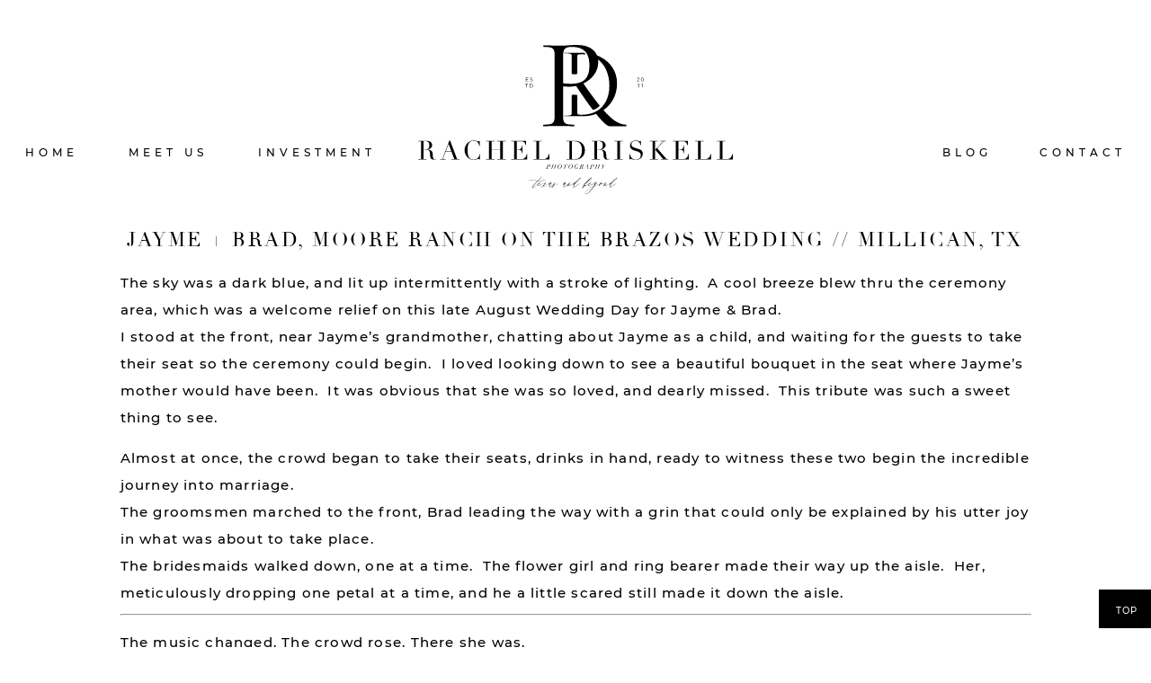

--- FILE ---
content_type: text/html; charset=UTF-8
request_url: https://racheldriskell.com/jayme-brad-moore-ranch-on-the-brazos-wedding-millican-tx/
body_size: 18373
content:
<!DOCTYPE html>
<html lang="en-US">
<head >
<meta charset="UTF-8" />
<meta name="viewport" content="width=device-width, initial-scale=1" />
        <meta property="og:title" content="Jayme + Brad, Moore Ranch on the Brazos Wedding // Millican, TX"/>
        <meta property="og:image" content="https://racheldriskell.com/wp-content/uploads/2016/08/2016-08-28_0022-1.jpg"/>
        <meta property="og:description" content=""/>
        <meta name="description" content=""/>
        <meta name="keywords" content=""/>
		<meta name='robots' content='index, follow, max-image-preview:large, max-snippet:-1, max-video-preview:-1' />

	<!-- This site is optimized with the Yoast SEO Premium plugin v25.3 (Yoast SEO v26.8) - https://yoast.com/product/yoast-seo-premium-wordpress/ -->
	<title>Jayme + Brad, Moore Ranch on the Brazos Wedding // Millican, TX - Rachel Driskell Photography</title>
	<link rel="canonical" href="https://racheldriskell.com/jayme-brad-moore-ranch-on-the-brazos-wedding-millican-tx/" />
	<meta property="og:locale" content="en_US" />
	<meta property="og:type" content="article" />
	<meta property="og:title" content="Jayme + Brad, Moore Ranch on the Brazos Wedding // Millican, TX" />
	<meta property="og:description" content="The sky was a dark blue, and lit up intermittently with a stroke of lighting.  A cool breeze blew thru the ceremony area, which was [&hellip;]" />
	<meta property="og:url" content="https://racheldriskell.com/jayme-brad-moore-ranch-on-the-brazos-wedding-millican-tx/" />
	<meta property="og:site_name" content="Rachel Driskell Photography" />
	<meta property="article:published_time" content="2016-08-29T17:47:15+00:00" />
	<meta property="article:modified_time" content="2020-09-02T08:37:39+00:00" />
	<meta property="og:image" content="https://racheldriskell.com/wp-content/uploads/2016/08/2016-08-28_0022-1.jpg" />
	<meta property="og:image:width" content="800" />
	<meta property="og:image:height" content="522" />
	<meta property="og:image:type" content="image/jpeg" />
	<meta name="author" content="Rachel Driskell" />
	<meta name="twitter:card" content="summary_large_image" />
	<meta name="twitter:label1" content="Written by" />
	<meta name="twitter:data1" content="Rachel Driskell" />
	<meta name="twitter:label2" content="Est. reading time" />
	<meta name="twitter:data2" content="2 minutes" />
	<script type="application/ld+json" class="yoast-schema-graph">{"@context":"https://schema.org","@graph":[{"@type":"Article","@id":"https://racheldriskell.com/jayme-brad-moore-ranch-on-the-brazos-wedding-millican-tx/#article","isPartOf":{"@id":"https://racheldriskell.com/jayme-brad-moore-ranch-on-the-brazos-wedding-millican-tx/"},"author":{"name":"Rachel Driskell","@id":"https://racheldriskell.com/#/schema/person/2452212a2fa10593f56b0dc336988683"},"headline":"Jayme + Brad, Moore Ranch on the Brazos Wedding // Millican, TX","datePublished":"2016-08-29T17:47:15+00:00","dateModified":"2020-09-02T08:37:39+00:00","mainEntityOfPage":{"@id":"https://racheldriskell.com/jayme-brad-moore-ranch-on-the-brazos-wedding-millican-tx/"},"wordCount":439,"commentCount":0,"image":{"@id":"https://racheldriskell.com/jayme-brad-moore-ranch-on-the-brazos-wedding-millican-tx/#primaryimage"},"thumbnailUrl":"https://racheldriskell.com/wp-content/uploads/2016/08/2016-08-28_0022-1.jpg","keywords":["Bryan Wedding Photographer","College Station Wedding Photographer","Houston Wedding Photographer","Imani Photography Weddings","Millican Wedding","Moore Ranch on the Brazos","Wedding","Wedding Photographer"],"articleSection":["Weddings"],"inLanguage":"en-US","potentialAction":[{"@type":"CommentAction","name":"Comment","target":["https://racheldriskell.com/jayme-brad-moore-ranch-on-the-brazos-wedding-millican-tx/#respond"]}]},{"@type":"WebPage","@id":"https://racheldriskell.com/jayme-brad-moore-ranch-on-the-brazos-wedding-millican-tx/","url":"https://racheldriskell.com/jayme-brad-moore-ranch-on-the-brazos-wedding-millican-tx/","name":"Jayme + Brad, Moore Ranch on the Brazos Wedding // Millican, TX - Rachel Driskell Photography","isPartOf":{"@id":"https://racheldriskell.com/#website"},"primaryImageOfPage":{"@id":"https://racheldriskell.com/jayme-brad-moore-ranch-on-the-brazos-wedding-millican-tx/#primaryimage"},"image":{"@id":"https://racheldriskell.com/jayme-brad-moore-ranch-on-the-brazos-wedding-millican-tx/#primaryimage"},"thumbnailUrl":"https://racheldriskell.com/wp-content/uploads/2016/08/2016-08-28_0022-1.jpg","datePublished":"2016-08-29T17:47:15+00:00","dateModified":"2020-09-02T08:37:39+00:00","author":{"@id":"https://racheldriskell.com/#/schema/person/2452212a2fa10593f56b0dc336988683"},"breadcrumb":{"@id":"https://racheldriskell.com/jayme-brad-moore-ranch-on-the-brazos-wedding-millican-tx/#breadcrumb"},"inLanguage":"en-US","potentialAction":[{"@type":"ReadAction","target":["https://racheldriskell.com/jayme-brad-moore-ranch-on-the-brazos-wedding-millican-tx/"]}]},{"@type":"ImageObject","inLanguage":"en-US","@id":"https://racheldriskell.com/jayme-brad-moore-ranch-on-the-brazos-wedding-millican-tx/#primaryimage","url":"https://racheldriskell.com/wp-content/uploads/2016/08/2016-08-28_0022-1.jpg","contentUrl":"https://racheldriskell.com/wp-content/uploads/2016/08/2016-08-28_0022-1.jpg","width":800,"height":522},{"@type":"BreadcrumbList","@id":"https://racheldriskell.com/jayme-brad-moore-ranch-on-the-brazos-wedding-millican-tx/#breadcrumb","itemListElement":[{"@type":"ListItem","position":1,"name":"Home","item":"https://racheldriskell.com/"},{"@type":"ListItem","position":2,"name":"Jayme + Brad, Moore Ranch on the Brazos Wedding // Millican, TX"}]},{"@type":"WebSite","@id":"https://racheldriskell.com/#website","url":"https://racheldriskell.com/","name":"Rachel Driskell Photography","description":"Texas Wedding Photographer","potentialAction":[{"@type":"SearchAction","target":{"@type":"EntryPoint","urlTemplate":"https://racheldriskell.com/?s={search_term_string}"},"query-input":{"@type":"PropertyValueSpecification","valueRequired":true,"valueName":"search_term_string"}}],"inLanguage":"en-US"},{"@type":"Person","@id":"https://racheldriskell.com/#/schema/person/2452212a2fa10593f56b0dc336988683","name":"Rachel Driskell","image":{"@type":"ImageObject","inLanguage":"en-US","@id":"https://racheldriskell.com/#/schema/person/image/","url":"https://secure.gravatar.com/avatar/0dd2ceb0d6c58cb75bbbe47ec088975b758c4e0c17f105706cddccd5c36cd528?s=96&d=mm&r=g","contentUrl":"https://secure.gravatar.com/avatar/0dd2ceb0d6c58cb75bbbe47ec088975b758c4e0c17f105706cddccd5c36cd528?s=96&d=mm&r=g","caption":"Rachel Driskell"},"sameAs":["https://racheldriskell.com"],"url":"https://racheldriskell.com/author/infoimaniphotog-com/"}]}</script>
	<!-- / Yoast SEO Premium plugin. -->


<link rel="alternate" type="application/rss+xml" title="Rachel Driskell Photography &raquo; Feed" href="https://racheldriskell.com/feed/" />
<link rel="alternate" type="application/rss+xml" title="Rachel Driskell Photography &raquo; Comments Feed" href="https://racheldriskell.com/comments/feed/" />
<link rel="alternate" type="application/rss+xml" title="Rachel Driskell Photography &raquo; Jayme + Brad, Moore Ranch on the Brazos Wedding // Millican, TX Comments Feed" href="https://racheldriskell.com/jayme-brad-moore-ranch-on-the-brazos-wedding-millican-tx/feed/" />
<link rel="alternate" title="oEmbed (JSON)" type="application/json+oembed" href="https://racheldriskell.com/wp-json/oembed/1.0/embed?url=https%3A%2F%2Fracheldriskell.com%2Fjayme-brad-moore-ranch-on-the-brazos-wedding-millican-tx%2F" />
<link rel="alternate" title="oEmbed (XML)" type="text/xml+oembed" href="https://racheldriskell.com/wp-json/oembed/1.0/embed?url=https%3A%2F%2Fracheldriskell.com%2Fjayme-brad-moore-ranch-on-the-brazos-wedding-millican-tx%2F&#038;format=xml" />
		<style>
			.lazyload,
			.lazyloading {
				max-width: 100%;
			}
		</style>
		<style id='wp-img-auto-sizes-contain-inline-css' type='text/css'>
img:is([sizes=auto i],[sizes^="auto," i]){contain-intrinsic-size:3000px 1500px}
/*# sourceURL=wp-img-auto-sizes-contain-inline-css */
</style>
<link rel='stylesheet' id='sbi_styles-css' href='https://racheldriskell.com/wp-content/plugins/instagram-feed/css/sbi-styles.min.css?ver=6.10.0' type='text/css' media='all' />
<link rel='stylesheet' id='genisis-child-theme-css' href='https://racheldriskell.com/wp-content/themes/doodledog/style.css?ver=1.0.0' type='text/css' media='all' />
<style id='wp-emoji-styles-inline-css' type='text/css'>

	img.wp-smiley, img.emoji {
		display: inline !important;
		border: none !important;
		box-shadow: none !important;
		height: 1em !important;
		width: 1em !important;
		margin: 0 0.07em !important;
		vertical-align: -0.1em !important;
		background: none !important;
		padding: 0 !important;
	}
/*# sourceURL=wp-emoji-styles-inline-css */
</style>
<style id='wp-block-library-inline-css' type='text/css'>
:root{--wp-block-synced-color:#7a00df;--wp-block-synced-color--rgb:122,0,223;--wp-bound-block-color:var(--wp-block-synced-color);--wp-editor-canvas-background:#ddd;--wp-admin-theme-color:#007cba;--wp-admin-theme-color--rgb:0,124,186;--wp-admin-theme-color-darker-10:#006ba1;--wp-admin-theme-color-darker-10--rgb:0,107,160.5;--wp-admin-theme-color-darker-20:#005a87;--wp-admin-theme-color-darker-20--rgb:0,90,135;--wp-admin-border-width-focus:2px}@media (min-resolution:192dpi){:root{--wp-admin-border-width-focus:1.5px}}.wp-element-button{cursor:pointer}:root .has-very-light-gray-background-color{background-color:#eee}:root .has-very-dark-gray-background-color{background-color:#313131}:root .has-very-light-gray-color{color:#eee}:root .has-very-dark-gray-color{color:#313131}:root .has-vivid-green-cyan-to-vivid-cyan-blue-gradient-background{background:linear-gradient(135deg,#00d084,#0693e3)}:root .has-purple-crush-gradient-background{background:linear-gradient(135deg,#34e2e4,#4721fb 50%,#ab1dfe)}:root .has-hazy-dawn-gradient-background{background:linear-gradient(135deg,#faaca8,#dad0ec)}:root .has-subdued-olive-gradient-background{background:linear-gradient(135deg,#fafae1,#67a671)}:root .has-atomic-cream-gradient-background{background:linear-gradient(135deg,#fdd79a,#004a59)}:root .has-nightshade-gradient-background{background:linear-gradient(135deg,#330968,#31cdcf)}:root .has-midnight-gradient-background{background:linear-gradient(135deg,#020381,#2874fc)}:root{--wp--preset--font-size--normal:16px;--wp--preset--font-size--huge:42px}.has-regular-font-size{font-size:1em}.has-larger-font-size{font-size:2.625em}.has-normal-font-size{font-size:var(--wp--preset--font-size--normal)}.has-huge-font-size{font-size:var(--wp--preset--font-size--huge)}.has-text-align-center{text-align:center}.has-text-align-left{text-align:left}.has-text-align-right{text-align:right}.has-fit-text{white-space:nowrap!important}#end-resizable-editor-section{display:none}.aligncenter{clear:both}.items-justified-left{justify-content:flex-start}.items-justified-center{justify-content:center}.items-justified-right{justify-content:flex-end}.items-justified-space-between{justify-content:space-between}.screen-reader-text{border:0;clip-path:inset(50%);height:1px;margin:-1px;overflow:hidden;padding:0;position:absolute;width:1px;word-wrap:normal!important}.screen-reader-text:focus{background-color:#ddd;clip-path:none;color:#444;display:block;font-size:1em;height:auto;left:5px;line-height:normal;padding:15px 23px 14px;text-decoration:none;top:5px;width:auto;z-index:100000}html :where(.has-border-color){border-style:solid}html :where([style*=border-top-color]){border-top-style:solid}html :where([style*=border-right-color]){border-right-style:solid}html :where([style*=border-bottom-color]){border-bottom-style:solid}html :where([style*=border-left-color]){border-left-style:solid}html :where([style*=border-width]){border-style:solid}html :where([style*=border-top-width]){border-top-style:solid}html :where([style*=border-right-width]){border-right-style:solid}html :where([style*=border-bottom-width]){border-bottom-style:solid}html :where([style*=border-left-width]){border-left-style:solid}html :where(img[class*=wp-image-]){height:auto;max-width:100%}:where(figure){margin:0 0 1em}html :where(.is-position-sticky){--wp-admin--admin-bar--position-offset:var(--wp-admin--admin-bar--height,0px)}@media screen and (max-width:600px){html :where(.is-position-sticky){--wp-admin--admin-bar--position-offset:0px}}

/*# sourceURL=wp-block-library-inline-css */
</style><style id='global-styles-inline-css' type='text/css'>
:root{--wp--preset--aspect-ratio--square: 1;--wp--preset--aspect-ratio--4-3: 4/3;--wp--preset--aspect-ratio--3-4: 3/4;--wp--preset--aspect-ratio--3-2: 3/2;--wp--preset--aspect-ratio--2-3: 2/3;--wp--preset--aspect-ratio--16-9: 16/9;--wp--preset--aspect-ratio--9-16: 9/16;--wp--preset--color--black: #000000;--wp--preset--color--cyan-bluish-gray: #abb8c3;--wp--preset--color--white: #ffffff;--wp--preset--color--pale-pink: #f78da7;--wp--preset--color--vivid-red: #cf2e2e;--wp--preset--color--luminous-vivid-orange: #ff6900;--wp--preset--color--luminous-vivid-amber: #fcb900;--wp--preset--color--light-green-cyan: #7bdcb5;--wp--preset--color--vivid-green-cyan: #00d084;--wp--preset--color--pale-cyan-blue: #8ed1fc;--wp--preset--color--vivid-cyan-blue: #0693e3;--wp--preset--color--vivid-purple: #9b51e0;--wp--preset--gradient--vivid-cyan-blue-to-vivid-purple: linear-gradient(135deg,rgb(6,147,227) 0%,rgb(155,81,224) 100%);--wp--preset--gradient--light-green-cyan-to-vivid-green-cyan: linear-gradient(135deg,rgb(122,220,180) 0%,rgb(0,208,130) 100%);--wp--preset--gradient--luminous-vivid-amber-to-luminous-vivid-orange: linear-gradient(135deg,rgb(252,185,0) 0%,rgb(255,105,0) 100%);--wp--preset--gradient--luminous-vivid-orange-to-vivid-red: linear-gradient(135deg,rgb(255,105,0) 0%,rgb(207,46,46) 100%);--wp--preset--gradient--very-light-gray-to-cyan-bluish-gray: linear-gradient(135deg,rgb(238,238,238) 0%,rgb(169,184,195) 100%);--wp--preset--gradient--cool-to-warm-spectrum: linear-gradient(135deg,rgb(74,234,220) 0%,rgb(151,120,209) 20%,rgb(207,42,186) 40%,rgb(238,44,130) 60%,rgb(251,105,98) 80%,rgb(254,248,76) 100%);--wp--preset--gradient--blush-light-purple: linear-gradient(135deg,rgb(255,206,236) 0%,rgb(152,150,240) 100%);--wp--preset--gradient--blush-bordeaux: linear-gradient(135deg,rgb(254,205,165) 0%,rgb(254,45,45) 50%,rgb(107,0,62) 100%);--wp--preset--gradient--luminous-dusk: linear-gradient(135deg,rgb(255,203,112) 0%,rgb(199,81,192) 50%,rgb(65,88,208) 100%);--wp--preset--gradient--pale-ocean: linear-gradient(135deg,rgb(255,245,203) 0%,rgb(182,227,212) 50%,rgb(51,167,181) 100%);--wp--preset--gradient--electric-grass: linear-gradient(135deg,rgb(202,248,128) 0%,rgb(113,206,126) 100%);--wp--preset--gradient--midnight: linear-gradient(135deg,rgb(2,3,129) 0%,rgb(40,116,252) 100%);--wp--preset--font-size--small: 13px;--wp--preset--font-size--medium: 20px;--wp--preset--font-size--large: 36px;--wp--preset--font-size--x-large: 42px;--wp--preset--spacing--20: 0.44rem;--wp--preset--spacing--30: 0.67rem;--wp--preset--spacing--40: 1rem;--wp--preset--spacing--50: 1.5rem;--wp--preset--spacing--60: 2.25rem;--wp--preset--spacing--70: 3.38rem;--wp--preset--spacing--80: 5.06rem;--wp--preset--shadow--natural: 6px 6px 9px rgba(0, 0, 0, 0.2);--wp--preset--shadow--deep: 12px 12px 50px rgba(0, 0, 0, 0.4);--wp--preset--shadow--sharp: 6px 6px 0px rgba(0, 0, 0, 0.2);--wp--preset--shadow--outlined: 6px 6px 0px -3px rgb(255, 255, 255), 6px 6px rgb(0, 0, 0);--wp--preset--shadow--crisp: 6px 6px 0px rgb(0, 0, 0);}:where(.is-layout-flex){gap: 0.5em;}:where(.is-layout-grid){gap: 0.5em;}body .is-layout-flex{display: flex;}.is-layout-flex{flex-wrap: wrap;align-items: center;}.is-layout-flex > :is(*, div){margin: 0;}body .is-layout-grid{display: grid;}.is-layout-grid > :is(*, div){margin: 0;}:where(.wp-block-columns.is-layout-flex){gap: 2em;}:where(.wp-block-columns.is-layout-grid){gap: 2em;}:where(.wp-block-post-template.is-layout-flex){gap: 1.25em;}:where(.wp-block-post-template.is-layout-grid){gap: 1.25em;}.has-black-color{color: var(--wp--preset--color--black) !important;}.has-cyan-bluish-gray-color{color: var(--wp--preset--color--cyan-bluish-gray) !important;}.has-white-color{color: var(--wp--preset--color--white) !important;}.has-pale-pink-color{color: var(--wp--preset--color--pale-pink) !important;}.has-vivid-red-color{color: var(--wp--preset--color--vivid-red) !important;}.has-luminous-vivid-orange-color{color: var(--wp--preset--color--luminous-vivid-orange) !important;}.has-luminous-vivid-amber-color{color: var(--wp--preset--color--luminous-vivid-amber) !important;}.has-light-green-cyan-color{color: var(--wp--preset--color--light-green-cyan) !important;}.has-vivid-green-cyan-color{color: var(--wp--preset--color--vivid-green-cyan) !important;}.has-pale-cyan-blue-color{color: var(--wp--preset--color--pale-cyan-blue) !important;}.has-vivid-cyan-blue-color{color: var(--wp--preset--color--vivid-cyan-blue) !important;}.has-vivid-purple-color{color: var(--wp--preset--color--vivid-purple) !important;}.has-black-background-color{background-color: var(--wp--preset--color--black) !important;}.has-cyan-bluish-gray-background-color{background-color: var(--wp--preset--color--cyan-bluish-gray) !important;}.has-white-background-color{background-color: var(--wp--preset--color--white) !important;}.has-pale-pink-background-color{background-color: var(--wp--preset--color--pale-pink) !important;}.has-vivid-red-background-color{background-color: var(--wp--preset--color--vivid-red) !important;}.has-luminous-vivid-orange-background-color{background-color: var(--wp--preset--color--luminous-vivid-orange) !important;}.has-luminous-vivid-amber-background-color{background-color: var(--wp--preset--color--luminous-vivid-amber) !important;}.has-light-green-cyan-background-color{background-color: var(--wp--preset--color--light-green-cyan) !important;}.has-vivid-green-cyan-background-color{background-color: var(--wp--preset--color--vivid-green-cyan) !important;}.has-pale-cyan-blue-background-color{background-color: var(--wp--preset--color--pale-cyan-blue) !important;}.has-vivid-cyan-blue-background-color{background-color: var(--wp--preset--color--vivid-cyan-blue) !important;}.has-vivid-purple-background-color{background-color: var(--wp--preset--color--vivid-purple) !important;}.has-black-border-color{border-color: var(--wp--preset--color--black) !important;}.has-cyan-bluish-gray-border-color{border-color: var(--wp--preset--color--cyan-bluish-gray) !important;}.has-white-border-color{border-color: var(--wp--preset--color--white) !important;}.has-pale-pink-border-color{border-color: var(--wp--preset--color--pale-pink) !important;}.has-vivid-red-border-color{border-color: var(--wp--preset--color--vivid-red) !important;}.has-luminous-vivid-orange-border-color{border-color: var(--wp--preset--color--luminous-vivid-orange) !important;}.has-luminous-vivid-amber-border-color{border-color: var(--wp--preset--color--luminous-vivid-amber) !important;}.has-light-green-cyan-border-color{border-color: var(--wp--preset--color--light-green-cyan) !important;}.has-vivid-green-cyan-border-color{border-color: var(--wp--preset--color--vivid-green-cyan) !important;}.has-pale-cyan-blue-border-color{border-color: var(--wp--preset--color--pale-cyan-blue) !important;}.has-vivid-cyan-blue-border-color{border-color: var(--wp--preset--color--vivid-cyan-blue) !important;}.has-vivid-purple-border-color{border-color: var(--wp--preset--color--vivid-purple) !important;}.has-vivid-cyan-blue-to-vivid-purple-gradient-background{background: var(--wp--preset--gradient--vivid-cyan-blue-to-vivid-purple) !important;}.has-light-green-cyan-to-vivid-green-cyan-gradient-background{background: var(--wp--preset--gradient--light-green-cyan-to-vivid-green-cyan) !important;}.has-luminous-vivid-amber-to-luminous-vivid-orange-gradient-background{background: var(--wp--preset--gradient--luminous-vivid-amber-to-luminous-vivid-orange) !important;}.has-luminous-vivid-orange-to-vivid-red-gradient-background{background: var(--wp--preset--gradient--luminous-vivid-orange-to-vivid-red) !important;}.has-very-light-gray-to-cyan-bluish-gray-gradient-background{background: var(--wp--preset--gradient--very-light-gray-to-cyan-bluish-gray) !important;}.has-cool-to-warm-spectrum-gradient-background{background: var(--wp--preset--gradient--cool-to-warm-spectrum) !important;}.has-blush-light-purple-gradient-background{background: var(--wp--preset--gradient--blush-light-purple) !important;}.has-blush-bordeaux-gradient-background{background: var(--wp--preset--gradient--blush-bordeaux) !important;}.has-luminous-dusk-gradient-background{background: var(--wp--preset--gradient--luminous-dusk) !important;}.has-pale-ocean-gradient-background{background: var(--wp--preset--gradient--pale-ocean) !important;}.has-electric-grass-gradient-background{background: var(--wp--preset--gradient--electric-grass) !important;}.has-midnight-gradient-background{background: var(--wp--preset--gradient--midnight) !important;}.has-small-font-size{font-size: var(--wp--preset--font-size--small) !important;}.has-medium-font-size{font-size: var(--wp--preset--font-size--medium) !important;}.has-large-font-size{font-size: var(--wp--preset--font-size--large) !important;}.has-x-large-font-size{font-size: var(--wp--preset--font-size--x-large) !important;}
/*# sourceURL=global-styles-inline-css */
</style>

<style id='classic-theme-styles-inline-css' type='text/css'>
/*! This file is auto-generated */
.wp-block-button__link{color:#fff;background-color:#32373c;border-radius:9999px;box-shadow:none;text-decoration:none;padding:calc(.667em + 2px) calc(1.333em + 2px);font-size:1.125em}.wp-block-file__button{background:#32373c;color:#fff;text-decoration:none}
/*# sourceURL=/wp-includes/css/classic-themes.min.css */
</style>
<link rel='stylesheet' id='contact-form-7-css' href='https://racheldriskell.com/wp-content/plugins/contact-form-7/includes/css/styles.css?ver=6.1.4' type='text/css' media='all' />
<link rel='stylesheet' id='jpibfi-style-css' href='https://racheldriskell.com/wp-content/plugins/jquery-pin-it-button-for-images/css/client.css?ver=3.0.6' type='text/css' media='all' />
<link rel='stylesheet' id='parent-theme-css-css' href='https://racheldriskell.com/wp-content/themes/genesis/style.css?ver=a6d8f0796e43952def44b8432d312258' type='text/css' media='all' />
<link rel='stylesheet' id='owlcss-css' href='https://racheldriskell.com/wp-content/themes/doodledog/css/owl.carousel.css?ver=a6d8f0796e43952def44b8432d312258' type='text/css' media='all' />
<link rel='stylesheet' id='font-awesome-css' href='https://racheldriskell.com/wp-content/themes/doodledog/fonts/font-awesome/css/font-awesome.min.css?ver=a6d8f0796e43952def44b8432d312258' type='text/css' media='all' />
<link rel='stylesheet' id='responsive-css' href='https://racheldriskell.com/wp-content/themes/doodledog/css/responsive.css?ver=a6d8f0796e43952def44b8432d312258' type='text/css' media='all' />
<link rel='stylesheet' id='animate-css' href='https://racheldriskell.com/wp-content/themes/doodledog/css/animate.css?ver=a6d8f0796e43952def44b8432d312258' type='text/css' media='all' />
<link rel='stylesheet' id='filter-css-css' href='https://racheldriskell.com/wp-content/themes/doodledog/css/layout.css?ver=a6d8f0796e43952def44b8432d312258' type='text/css' media='all' />
<link rel='stylesheet' id='aos-css-css' href='https://racheldriskell.com/wp-content/themes/doodledog/css/aos.css?ver=a6d8f0796e43952def44b8432d312258' type='text/css' media='all' />
<script type="text/javascript" src="https://racheldriskell.com/wp-includes/js/jquery/jquery.min.js?ver=3.7.1" id="jquery-core-js"></script>
<script type="text/javascript" src="https://racheldriskell.com/wp-includes/js/jquery/jquery-migrate.min.js?ver=3.4.1" id="jquery-migrate-js"></script>
<script type="text/javascript" src="https://racheldriskell.com/wp-content/themes/doodledog/js/jquery.parallax-scroll.js?ver=a6d8f0796e43952def44b8432d312258" id="parallax-js"></script>
<script type="text/javascript" src="https://racheldriskell.com/wp-content/themes/doodledog/js/jquery.mixitup.min.js?ver=a6d8f0796e43952def44b8432d312258" id="filter-js"></script>
<script type="text/javascript" src="https://racheldriskell.com/wp-content/themes/doodledog/js/owl.carousel.js?ver=a6d8f0796e43952def44b8432d312258" id="owlScroll-js"></script>
<script type="text/javascript" src="https://racheldriskell.com/wp-content/themes/doodledog/js/doodledog.js?ver=a6d8f0796e43952def44b8432d312258" id="doodlegogjs-js"></script>
<script type="text/javascript" src="https://racheldriskell.com/wp-content/themes/doodledog/js/wow.js?ver=a6d8f0796e43952def44b8432d312258" id="wowjs-js"></script>
<link rel="https://api.w.org/" href="https://racheldriskell.com/wp-json/" /><link rel="alternate" title="JSON" type="application/json" href="https://racheldriskell.com/wp-json/wp/v2/posts/1479" /><link rel="EditURI" type="application/rsd+xml" title="RSD" href="https://racheldriskell.com/xmlrpc.php?rsd" />

<link rel='shortlink' href='https://racheldriskell.com/?p=1479' />
<style type="text/css">
	a.pinit-button.custom span {
		}

	.pinit-hover {
		opacity: 0.8 !important;
		filter: alpha(opacity=80) !important;
	}
	a.pinit-button {
	border-bottom: 0 !important;
	box-shadow: none !important;
	margin-bottom: 0 !important;
}
a.pinit-button::after {
    display: none;
}
a.pinit-button.default { background-color: #eadcd5 !important; } </style>
				<script>
			document.documentElement.className = document.documentElement.className.replace('no-js', 'js');
		</script>
				<style>
			.no-js img.lazyload {
				display: none;
			}

			figure.wp-block-image img.lazyloading {
				min-width: 150px;
			}

			.lazyload,
			.lazyloading {
				--smush-placeholder-width: 100px;
				--smush-placeholder-aspect-ratio: 1/1;
				width: var(--smush-image-width, var(--smush-placeholder-width)) !important;
				aspect-ratio: var(--smush-image-aspect-ratio, var(--smush-placeholder-aspect-ratio)) !important;
			}

						.lazyload, .lazyloading {
				opacity: 0;
			}

			.lazyloaded {
				opacity: 1;
				transition: opacity 400ms;
				transition-delay: 0ms;
			}

					</style>
		<style type="text/css">.recentcomments a{display:inline !important;padding:0 !important;margin:0 !important;}</style><link rel="icon" href="https://racheldriskell.com/wp-content/uploads/2023/12/rachel_driskell_photography_logo_2024-footer-01.svg" sizes="32x32" />
<link rel="icon" href="https://racheldriskell.com/wp-content/uploads/2023/12/rachel_driskell_photography_logo_2024-footer-01.svg" sizes="192x192" />
<link rel="apple-touch-icon" href="https://racheldriskell.com/wp-content/uploads/2023/12/rachel_driskell_photography_logo_2024-footer-01.svg" />
<meta name="msapplication-TileImage" content="https://racheldriskell.com/wp-content/uploads/2023/12/rachel_driskell_photography_logo_2024-footer-01.svg" />
		<style type="text/css" id="wp-custom-css">
			li {
	font-family: 'Montserrat-Medium' !important;
	font-size: 15px;
	    letter-spacing: 1.2px !important;
}


.logo img {
	max-width: 350px;
}


.nav-menu .menu-item-has-children {
	position: relative;
}

.nav-menu .sub-menu {
	display: none;
	position: absolute;
	left: 50%;
	transform: translatex(-50%);
	min-width: 320px;
	text-align: center;
	background-color: rgb(234 220 213);
	z-index: 1000;
}
.nav-menu .menu-item-has-children:hover .sub-menu {
	display: block;
}
.nav-menu .sub-menu li {
	float: none;
	padding: 0 !important;
	display: block;
}
.nav-list li a:hover:after {
	background: white;
}


div#respond {
    display: none;
}

.cstm-contact-form {
	position: relative;
	z-index: 1000;
}
.album-list p {
    font-family: 'CormorantGaramond-Regular';
    font-size: 28px !important;
    line-height: 48px;
    text-align: left;
}
.photographer-details-area .album-list {
    margin-left: 240px;
}
.photographer-details-area .hlw-btn {
    margin-left: -177px;
}


.wpcf7-response-output {
	font-size: 14px;
}

.blog-post .blog-img {
	max-height: 75vh;
	max-width: 600px !important;
	object-fit: cover;
	margin: 0 auto;
}
.blog-post .blog-img img {
	max-height: 75vh;
	max-width: 600px !important;
	object-fit: cover;
}

.single a {
	color: #D9BEB6;
}
.post-template-default .entry-content p > a {
	display: inline;
}

.thankyou-page .site-inner {
	margin-top: 75px;
}
.thankyou-page h3 {
	margin-top: 75px;
	font-size: 35px;
  line-height: 65px;
  font-family: 'AdoraBoutonRegular';
	text-transform: initial;
	letter-spacing: initial;
	max-width: 400px;
	margin: 75px auto 0 ;
}

.search-content .post-type-heading {
	padding-bottom: 30px;
  border-bottom: 1px solid #D9BEB6;
	margin-bottom: 75px;
  letter-spacing: 2px;
}
.search-content .singular-featured-image {
	text-align: center;
}

.video-page .investment-area {
	padding-bottom: 100px;
}
.video-page .details-banner-text:after {
	top: 50px;
	left: 60px;
}
.video-page .details-banner-text  {
	width: 450px !important;
}
.video-page .details-banner-text h3 {
	font-size: 22px;
    line-height: 40px;
    font-family: 'CormorantGaramond-Regular';
    padding-left: 55px;
    letter-spacing: 2px;
}
.video-page .banner-left img {
	
}
.video-page .invest-content ul li,
.video-page .include-content ul li {
	list-style-type: disc;
}

.video-page .banner-left {
    width: 100%;
    left: 50.5%;
    margin-left: -677px;
    position: absolute;
    top: 253px;
    max-width: 202px;
}
.video-page .investment-left {
	margin-left: 50px;
}

.video-page .banner-right {
	right: 52%;
}

.album-size-list li:nth-child(1) img {
	top: 34px;
}


.fav-list li  {
	text-align: left;
}
.fav-list li a::before {
	content: "-";
	padding: 0 12.5px;
}
.fav-list li a {
	display: inline;
	line-height: 32px;
}

.gallery-wrap {
	text-align: center;
}
.gallery-box {
	float: none;
	display: inline-block;
	width: 49%;
	min-width: 400px;
	vertical-align: top;
}
.gallery-box-inner a {
	width: 100% !important;
}
.gallery-box-inner img {
	width: 100%;
	height: 550px;
	object-fit: cover;
}


@media only screen and (min-width: 992px) and (max-width: 1199px) {
	.video-page .banner-left {
    top: 190px;
    margin-left: -497px;
    max-width: 144px;
	}
	
	.details-banner-text:after {
		top: 42px !important;
		left: 170px !important;
	}
}

@media only screen and (min-width: 768px) and (max-width: 991px) {
	.video-page .details-banner .banner-left {
    top: 150px;
    left: 62%;
	}
}

@media only screen and (max-width: 991px) and (min-width: 768px){
		.rachel-video iframe {
    width: 100%;
}
	.photographer-details-area .album-list {
    margin-left: 278px;
}
}
@media only screen and (max-width: 768px){
	.nav-menu .menu-item-has-children {
		position: relative;
	}

	#menu-header-footer-menu .sub-menu {
		display: block;
		position: relative;
		left: 0%;
		transform: translatex(0%);
		min-width: auto;
		text-align: left;
		background-color: initial;
		z-index: 1000;
		padding-left: 20px;
	}
	.nav-menu .menu-item-has-children:hover .sub-menu {
		display: block;
	}
	.nav-menu .sub-menu li {
		position: relative;
	}
	.nav-menu .sub-menu li::before {
		content: "-";
		position: absolute;
		left: -15px;
		top: 9px;
	}
	.nav-menu .sub-menu li {
		float: none;
		padding: 0 !important;
	}
	
	.associates-page .entry-content {
		margin-top: 45px;
	}
}

@media only screen and (max-width: 767px) {
	.details-banner .banner-right {
    top: -62px;
    margin-right: inherit;
    max-width: inherit;
    right: inherit;
    position: inherit;
    display: block;
	}
	
	.details-banner .banner-right {
		
	}
	.details-banner .bannr-text {
		top: 0px;
		margin-top: -135px;
	}
	.video-page .details-banner-text  {
		width: auto !important;
	}
	.video-page .details-banner-text:after {
		left: 305px;
		top: 25px;
	}
	
	.video-page .investment-left {
		margin-left: 0;
		padding-left: 35px;
		padding-right: 25px;
	}
	.investment-right {
		right: 32.5%;
		
		
	}
}

@media only screen and (max-width: 767px){
	.photographer-details-area .album-list {
    margin-left: inherit;
}
	.photographer-details-area .hlw-btn {
    margin-left: inherit;
}
	.rachel-video iframe {
    width: 100%;
}
	.rachel-video-area{
		width: 100%;
		float: none;
    padding: 0;
    min-height: auto;
	}
}

h1, h2, p, a,
.nav-list li a,
.featured-list li, 
.fav-list li,
.featured-list li a, 
.fav-list li a,
.hello-text,
.footer i.fa,
.ft-nav-list li a,
.ft-bottm .bttm-list li, 
.ft-bottm .bttm-list a,
.next-prv-part a,
.share-text,
.social-share a,
.social li a {
	color: black;
}
.team-btn a  {
	color: black;
	border-color: black;
}
.team-btn a:hover {
    color: #F8F7F5;
    box-shadow: 0 3px 7px rgb(0, 0, 0 / 33%) !important;
}
.team-btn a:before, .team-btn a:after {
	background-color: black;
}

.expct-area,
#toTop,
.pink-seen-area:after, 
.album-banner:after,
.nav-menu .sub-menu,
.testi-bg{
	background-color: black;
}
.pink-seen-area {
	
}
.expct-area p,
.expct-area .bx-title,
.expct-area .bx-num,
.expct-area .bx-name,
.nav-menu .sub-menu a{
	color: white;
}
.expct-box-left:after {
	background-color: rgba(0, 0, 0, .5);
}

.expct-area {
	text-align: center;
	padding: 45px 0;
}
.expct-box-left {
	display: none;
}
.expct-box-right {
	width: 75%;
}
.expct-box-right .inner-box {
	width: 100%;
	max-width: 100%;
}



.ft-nav-list {
	text-align: center;
}
.ft-nav-list .sub-menu {
	opacity: 0;
	transition: opacity .5s;
}
.ft-nav-list .menu-item-has-children:hover .sub-menu {
	opacity: 1;
}



.party-banner:after {
	background: rgba(0, 0, 0, .5);
}

.ft-logo-area,
.investment-left,
.fav-post-area,
.contact-area {
	background-color: white;
}

.social-list li a {
	color: black;
}


/* FONT CHANGES */
h1,
.party-banner-text h2, .testi-item h2,
.team-btn a,
.bx-title,
.bx-name,
.ft-link a,
.album-list li a,
.love-title span,
.seen-title h2,
.photographer-title h2,
.album-list p,
.details-banner-text span, .invest-content span, .include-content span,
.video-page .details-banner-text h3,
.search-area span,
.gallery-title a,
.error404 .entry-title, .search-results .archive-title, .search-results h1, a.entry-title-link, .search-no-results .archive-title, .search-results .entry-title, .post-template-default .entry-title, .post-template-default .entry-content h1, .category-engagements .entry-title,
.blog-content h2,
.contact-details h2{
	font-family: 'Didot-Rg';
}
.bannr-text h1{
	font-size: 55px;
}
.party-banner-text h2, 
.testi-item h2,
.album-list li a,
.love-title span,
.seen-title h2,
.photographer-title h2 {
	font-size: 28px;
}
.album-list p,
.error404 .entry-title, .search-results .archive-title, .search-results h1, a.entry-title-link, .search-no-results .archive-title, .search-results .entry-title, .post-template-default .entry-title, .post-template-default .entry-content h1, .category-engagements .entry-title {
	font-size: 22px !important;
}
.details-banner-text span, 
.invest-content span, 
.include-content span,
.video-page .details-banner-text h3,
.search-area span,
.gallery-title a,
.blog-content h2 {
	font-size: 18px !important;
}

.single h2 {
	font-family: 'Didot-Rg';
	font-size: 55px;
	z-index: 100;
}
h2 span {
	font-family:'AdoraBoutonRegular';
}

.post-template-default .entry-title {
	text-align: center !important;
}
.ft-link,
.ft-bottm .bttm-list li, .ft-bottm .bttm-list a {
	font-family: 'Montserrat-Medium' !important;
	color: black;
	font-weight: 400;
}
.ft-bottm .bttm-list li, .ft-bottm .bttm-list a {
	text-transform: uppercase;
}

.contact-frm iframe {
	height: 1200px;
}


@media only screen and (max-width: 767px) {
	.menu-primary-container {
		z-index: 1000;
	}
	.mob-menu-icon  {
		right: 0;	
		
	}
	
	.nav-open .mob-menu-icon {
		z-index: 2000;
		overflow: visible;
	}
	
	.nav-open .mob-menu-icon span {
		margin-right: 10px;
		margin-top: 10px;
		
	}
	.nav-menu .sub-menu a {
		color: black;
	}
	
	.home-banner {
		padding-top: 125px;
	}
	
	.bannr-text h1 {
		line-height: 60px;
	}
}

@media only screen and (max-width: 420px) {
	.mob-menu-icon  {
		top: 100px !important;
	}
}


.blog-area .container {
	text-align: center;	
}
.blog-area .container .blog-post {
	width: 49%;
	display: inline-block;
	margin: 0;
	border: none
}
.blog-post .blog-img,
.blog-post .blog-img a {
	max-height: 550px;
	height: 550px;
	width: 100%;
}
.blog-post .blog-img img {
	max-height: 550px;
	height: 550px;
	width: 100%;
	object-fit: cover !important;
}
.blog-post .blog-content {
	margin-bottom: 0
}
.blog-post .blog-content p {
	display: none
}
.social-share {
	display: none
}
@media only screen and (max-width: 767px) {
	.blog-area .container .blog-post {
		width: 100%;
	}
}		</style>
		</head>
<body data-rsssl=1 class="wp-singular post-template-default single single-post postid-1479 single-format-standard wp-theme-genesis wp-child-theme-doodledog header-full-width full-width-content genesis-breadcrumbs-hidden"><div class="site-container"><header class="site-header"><div class="wrap"> <header class="header">
     <div class="hdr-container">
         <div class="main-header">
             <div class="logo">
                 <a href="https://racheldriskell.com/"><img data-src="https://racheldriskell.com/wp-content/uploads/2023/12/rachel_driskell_photography_logo_2024.svg" alt="header-logo" src="[data-uri]" class="lazyload"></a>
             </div>
            <div class="cu-nav-header">
                <div class="header-inner">
                <a href="#menu-primary" class="mob-menu-icon"><span></span></a>
                <div class="mysite-nav menu-primary-container">
                  <nav class="nav-primary" id="#menu-primary">
                    <div class="mysite-nav-wrap nav-primary">
                      <!-- <div class="nav-menu">
                        <ul class="nav-list">
          	          		<li><a href="#">HOME</a></li>        
          	          		<li><a href="#">ABOUT</a></li>
          	            	<li><a href="#">DETAILS</a></li>
          	             	<li><a href="#">GALLERY</a></li>
                          <li><a href="#">BLOG</a></li>
                          <li><a href="#">CONTACT</a></li>
                        </ul>
            	        </div> -->
                      <div class="nav-menu"><ul id="menu-header-footer-menu" class="nav-list"><li id="menu-item-49" class="menu-item menu-item-type-post_type menu-item-object-page menu-item-home menu-item-49"><a href="https://racheldriskell.com/">Home</a></li>
<li id="menu-item-13550" class="menu-item menu-item-type-custom menu-item-object-custom menu-item-has-children menu-item-13550"><a href="https://racheldriskell.com/about/">Meet Us</a>
<ul class="sub-menu">
	<li id="menu-item-15416" class="menu-item menu-item-type-post_type menu-item-object-page menu-item-15416"><a href="https://racheldriskell.com/about/">Rachel</a></li>
	<li id="menu-item-15411" class="menu-item menu-item-type-post_type menu-item-object-page menu-item-15411"><a href="https://racheldriskell.com/rdpteam/">RDP TEAM</a></li>
</ul>
</li>
<li id="menu-item-15414" class="menu-item menu-item-type-post_type menu-item-object-page menu-item-has-children menu-item-15414"><a href="https://racheldriskell.com/investment/">Investment</a>
<ul class="sub-menu">
	<li id="menu-item-15417" class="menu-item menu-item-type-post_type menu-item-object-page menu-item-15417"><a href="https://racheldriskell.com/inquiry/">Rachel&#8217;s Collections</a></li>
	<li id="menu-item-15418" class="menu-item menu-item-type-post_type menu-item-object-page menu-item-15418"><a href="https://racheldriskell.com/team-inquiry/">Team Collections</a></li>
	<li id="menu-item-15415" class="menu-item menu-item-type-post_type menu-item-object-page menu-item-15415"><a href="https://racheldriskell.com/preferred-vendors/">Preferred Vendors</a></li>
</ul>
</li>
<li id="menu-item-13576" class="menu-item menu-item-type-custom menu-item-object-custom menu-item-13576"><a href="https://racheldriskell.com/blog/">Blog</a></li>
<li id="menu-item-54" class="menu-item menu-item-type-post_type menu-item-object-page menu-item-54"><a href="https://racheldriskell.com/contact/">Contact</a></li>
</ul></div>                    </div>
                  </nav>
                </div>
                <div class="overlay"></div>
            </div>
            </div>
         </div>
     </div>
    </header>
</div></header><div class="site-inner"><div class="content-sidebar-wrap"><main class="content"><article class="post-1479 post type-post status-publish format-standard has-post-thumbnail category-weddings tag-bryan-wedding-photographer tag-college-station-wedding-photographer tag-houston-wedding-photographer tag-imani-photography-weddings tag-millican-wedding tag-moore-ranch-on-the-brazos tag-wedding tag-wedding-photographer entry" aria-label="Jayme + Brad, Moore Ranch on the Brazos Wedding // Millican, TX"><header class="entry-header"><h1 class="entry-title">Jayme + Brad, Moore Ranch on the Brazos Wedding // Millican, TX</h1>
</header><div class="entry-content"><input class="jpibfi" type="hidden"><p style="text-align: center;">The sky was a dark blue, and lit up intermittently with a stroke of lighting.  A cool breeze blew thru the ceremony area, which was a welcome relief on this late August Wedding Day for Jayme &amp; Brad.<br />
I stood at the front, near Jayme&#8217;s grandmother, chatting about Jayme as a child, and waiting for the guests to take their seat so the ceremony could begin.  I loved looking down to see a beautiful bouquet in the seat where Jayme&#8217;s mother would have been.  It was obvious that she was so loved, and dearly missed.  This tribute was such a sweet thing to see.</p>
<p style="text-align: center;">Almost at once, the crowd began to take their seats, drinks in hand, ready to witness these two begin the incredible journey into marriage.<br />
The groomsmen marched to the front, Brad leading the way with a grin that could only be explained by his utter joy in what was about to take place.<br />
The bridesmaids walked down, one at a time.  The flower girl and ring bearer made their way up the aisle.  Her, meticulously dropping one petal at a time, and he a little scared still made it down the aisle.</p>
<hr />
<p style="text-align: center;">The music changed. The crowd rose. There she was.</p>
<hr />
<p style="text-align: center;">Brad, couldn&#8217;t hold his tear back.  One of my most favorite things is seeing the groom so incredibly happy to watch his bride walk down the aisle.<br />
Jayme pranced her way down, so eager to get to Brad!  It was a true representation of her.  Fun, excited, full of life and laughter!  She giggled, as she seemed to hold herself back from running.<br />
They said their vows, interrupted only by laughter as they joked with each other.  The rings were placed on their fingers and the whole ceremony was sealed with a kiss.</p>
<p style="text-align: center;">The rest of the evening was a blur of dancing, eating and drinking!  The toasts were unforgettable, with a dance by the bridesmaids!</p>
<p><iframe title="Bridesmaids Dance" width="500" height="281" data-src="https://www.youtube.com/embed/ERxfqxix19g?feature=oembed" frameborder="0" allow="accelerometer; autoplay; clipboard-write; encrypted-media; gyroscope; picture-in-picture; web-share" referrerpolicy="strict-origin-when-cross-origin" allowfullscreen src="[data-uri]" class="lazyload" data-load-mode="1"></iframe></p>
<p style="text-align: center;">The whole day was incredibly fun, and Chris and I had a blast!  Jayme &amp; Brad we loved you guys and are so excited for your adventure in marriage to begin!!</p>
<p style="text-align: center;">Thank you to all the amazing Vendors who made this Wedding so beautiful and run so smoothly!</p>
<p style="text-align: center;">VENDOR LOVE</p>
<p style="text-align: center;">Venue:<a href="http://www.mooreranchonthebrazos.com/"> Moore Ranch on the Brazos<br />
</a>Wedding Coordinator: Katy Delaup, knzproductions76@gmail.com<br />
Florist: Floral Concepts by Cynthia<br />
Linens: <a href="http://ashleyandcompany.com/">Ashley &amp; Co<br />
</a>Cake: Family<br />
DJ: <a href="http://www.downtowneventservicesllc.com">Downtown Events</a><br />
Makeup &amp; Hair: JL Beauty Aggieland (www.instagram.com/jlbeautyaggieland)<br />
Invitation Suite: Laura Root (friend of the Bride &amp; Groom!)</p>
<p style="text-align: center;"><img decoding="async" class="aligncenter size-full wp-image-1480 lazyload" data-src="https://racheldriskell.com/wp-content/uploads/2016/08/2016-08-28_0001.jpg" alt="Jayme + Brad, Moore Ranch on the Brazos Wedding, Millican TX" width="800" height="359" data-jpibfi-post-excerpt="" data-jpibfi-post-url="https://racheldriskell.com/jayme-brad-moore-ranch-on-the-brazos-wedding-millican-tx/" data-jpibfi-post-title="Jayme + Brad, Moore Ranch on the Brazos Wedding // Millican, TX" data-jpibfi-data-src="https://racheldriskell.com/wp-content/uploads/2016/08/2016-08-28_0001.jpg"  src="[data-uri]" style="--smush-placeholder-width: 800px; --smush-placeholder-aspect-ratio: 800/359;"> <img decoding="async" class="aligncenter size-full wp-image-1481 lazyload" data-src="https://racheldriskell.com/wp-content/uploads/2016/08/2016-08-28_0002.jpg" alt="Jayme + Brad, Moore Ranch on the Brazos Wedding, Millican TX" width="800" height="375" data-jpibfi-post-excerpt="" data-jpibfi-post-url="https://racheldriskell.com/jayme-brad-moore-ranch-on-the-brazos-wedding-millican-tx/" data-jpibfi-post-title="Jayme + Brad, Moore Ranch on the Brazos Wedding // Millican, TX" data-jpibfi-data-src="https://racheldriskell.com/wp-content/uploads/2016/08/2016-08-28_0002.jpg"  src="[data-uri]" style="--smush-placeholder-width: 800px; --smush-placeholder-aspect-ratio: 800/375;"> <img decoding="async" class="aligncenter size-full wp-image-1482 lazyload" data-src="https://racheldriskell.com/wp-content/uploads/2016/08/2016-08-28_0003.jpg" alt="Jayme + Brad, Moore Ranch on the Brazos Wedding, Millican TX" width="800" height="374" data-jpibfi-post-excerpt="" data-jpibfi-post-url="https://racheldriskell.com/jayme-brad-moore-ranch-on-the-brazos-wedding-millican-tx/" data-jpibfi-post-title="Jayme + Brad, Moore Ranch on the Brazos Wedding // Millican, TX" data-jpibfi-data-src="https://racheldriskell.com/wp-content/uploads/2016/08/2016-08-28_0003.jpg"  src="[data-uri]" style="--smush-placeholder-width: 800px; --smush-placeholder-aspect-ratio: 800/374;"> <img decoding="async" class="aligncenter size-full wp-image-1483 lazyload" data-src="https://racheldriskell.com/wp-content/uploads/2016/08/2016-08-28_0004.jpg" alt="Jayme + Brad, Moore Ranch on the Brazos Wedding, Millican TX" width="800" height="290" data-jpibfi-post-excerpt="" data-jpibfi-post-url="https://racheldriskell.com/jayme-brad-moore-ranch-on-the-brazos-wedding-millican-tx/" data-jpibfi-post-title="Jayme + Brad, Moore Ranch on the Brazos Wedding // Millican, TX" data-jpibfi-data-src="https://racheldriskell.com/wp-content/uploads/2016/08/2016-08-28_0004.jpg"  src="[data-uri]" style="--smush-placeholder-width: 800px; --smush-placeholder-aspect-ratio: 800/290;"> <img decoding="async" class="aligncenter size-full wp-image-1484 lazyload" data-src="https://racheldriskell.com/wp-content/uploads/2016/08/2016-08-28_0005.jpg" alt="Jayme + Brad, Moore Ranch on the Brazos Wedding, Millican TX" width="800" height="375" data-jpibfi-post-excerpt="" data-jpibfi-post-url="https://racheldriskell.com/jayme-brad-moore-ranch-on-the-brazos-wedding-millican-tx/" data-jpibfi-post-title="Jayme + Brad, Moore Ranch on the Brazos Wedding // Millican, TX" data-jpibfi-data-src="https://racheldriskell.com/wp-content/uploads/2016/08/2016-08-28_0005.jpg"  src="[data-uri]" style="--smush-placeholder-width: 800px; --smush-placeholder-aspect-ratio: 800/375;"> <img decoding="async" class="aligncenter size-full wp-image-1485 lazyload" data-src="https://racheldriskell.com/wp-content/uploads/2016/08/2016-08-28_0006.jpg" alt="Jayme + Brad, Moore Ranch on the Brazos Wedding, Millican TX" width="800" height="375" data-jpibfi-post-excerpt="" data-jpibfi-post-url="https://racheldriskell.com/jayme-brad-moore-ranch-on-the-brazos-wedding-millican-tx/" data-jpibfi-post-title="Jayme + Brad, Moore Ranch on the Brazos Wedding // Millican, TX" data-jpibfi-data-src="https://racheldriskell.com/wp-content/uploads/2016/08/2016-08-28_0006.jpg"  src="[data-uri]" style="--smush-placeholder-width: 800px; --smush-placeholder-aspect-ratio: 800/375;"> <img decoding="async" class="aligncenter size-full wp-image-1486 lazyload" data-src="https://racheldriskell.com/wp-content/uploads/2016/08/2016-08-28_0007.jpg" alt="Jayme + Brad, Moore Ranch on the Brazos Wedding, Millican TX" width="800" height="390" data-jpibfi-post-excerpt="" data-jpibfi-post-url="https://racheldriskell.com/jayme-brad-moore-ranch-on-the-brazos-wedding-millican-tx/" data-jpibfi-post-title="Jayme + Brad, Moore Ranch on the Brazos Wedding // Millican, TX" data-jpibfi-data-src="https://racheldriskell.com/wp-content/uploads/2016/08/2016-08-28_0007.jpg"  src="[data-uri]" style="--smush-placeholder-width: 800px; --smush-placeholder-aspect-ratio: 800/390;"> <img decoding="async" class="aligncenter size-full wp-image-1487 lazyload" data-src="https://racheldriskell.com/wp-content/uploads/2016/08/2016-08-28_0008.jpg" alt="Jayme + Brad, Moore Ranch on the Brazos Wedding, Millican TX" width="800" height="539" data-jpibfi-post-excerpt="" data-jpibfi-post-url="https://racheldriskell.com/jayme-brad-moore-ranch-on-the-brazos-wedding-millican-tx/" data-jpibfi-post-title="Jayme + Brad, Moore Ranch on the Brazos Wedding // Millican, TX" data-jpibfi-data-src="https://racheldriskell.com/wp-content/uploads/2016/08/2016-08-28_0008.jpg"  src="[data-uri]" style="--smush-placeholder-width: 800px; --smush-placeholder-aspect-ratio: 800/539;"> <img decoding="async" class="aligncenter size-full wp-image-1488 lazyload" data-src="https://racheldriskell.com/wp-content/uploads/2016/08/2016-08-28_0009.jpg" alt="Jayme + Brad, Moore Ranch on the Brazos Wedding, Millican TX" width="802" height="302" data-jpibfi-post-excerpt="" data-jpibfi-post-url="https://racheldriskell.com/jayme-brad-moore-ranch-on-the-brazos-wedding-millican-tx/" data-jpibfi-post-title="Jayme + Brad, Moore Ranch on the Brazos Wedding // Millican, TX" data-jpibfi-data-src="https://racheldriskell.com/wp-content/uploads/2016/08/2016-08-28_0009.jpg"  src="[data-uri]" style="--smush-placeholder-width: 802px; --smush-placeholder-aspect-ratio: 802/302;"> <img decoding="async" class="aligncenter size-full wp-image-1489 lazyload" data-src="https://racheldriskell.com/wp-content/uploads/2016/08/2016-08-28_0010.jpg" alt="Jayme + Brad, Moore Ranch on the Brazos Wedding, Millican TX" width="800" height="1192" data-jpibfi-post-excerpt="" data-jpibfi-post-url="https://racheldriskell.com/jayme-brad-moore-ranch-on-the-brazos-wedding-millican-tx/" data-jpibfi-post-title="Jayme + Brad, Moore Ranch on the Brazos Wedding // Millican, TX" data-jpibfi-data-src="https://racheldriskell.com/wp-content/uploads/2016/08/2016-08-28_0010.jpg"  src="[data-uri]" style="--smush-placeholder-width: 800px; --smush-placeholder-aspect-ratio: 800/1192;"> <img decoding="async" class="aligncenter size-full wp-image-1490 lazyload" data-src="https://racheldriskell.com/wp-content/uploads/2016/08/2016-08-28_0011.jpg" alt="Jayme + Brad, Moore Ranch on the Brazos Wedding, Millican TX" width="800" height="401" data-jpibfi-post-excerpt="" data-jpibfi-post-url="https://racheldriskell.com/jayme-brad-moore-ranch-on-the-brazos-wedding-millican-tx/" data-jpibfi-post-title="Jayme + Brad, Moore Ranch on the Brazos Wedding // Millican, TX" data-jpibfi-data-src="https://racheldriskell.com/wp-content/uploads/2016/08/2016-08-28_0011.jpg"  src="[data-uri]" style="--smush-placeholder-width: 800px; --smush-placeholder-aspect-ratio: 800/401;"> <img decoding="async" class="aligncenter size-full wp-image-1491 lazyload" data-src="https://racheldriskell.com/wp-content/uploads/2016/08/2016-08-28_0012.jpg" alt="Jayme + Brad, Moore Ranch on the Brazos Wedding, Millican TX" width="800" height="598" data-jpibfi-post-excerpt="" data-jpibfi-post-url="https://racheldriskell.com/jayme-brad-moore-ranch-on-the-brazos-wedding-millican-tx/" data-jpibfi-post-title="Jayme + Brad, Moore Ranch on the Brazos Wedding // Millican, TX" data-jpibfi-data-src="https://racheldriskell.com/wp-content/uploads/2016/08/2016-08-28_0012.jpg"  src="[data-uri]" style="--smush-placeholder-width: 800px; --smush-placeholder-aspect-ratio: 800/598;"> <img decoding="async" class="aligncenter size-full wp-image-1492 lazyload" data-src="https://racheldriskell.com/wp-content/uploads/2016/08/2016-08-28_0013.jpg" alt="Jayme + Brad, Moore Ranch on the Brazos Wedding, Millican TX" width="800" height="539" data-jpibfi-post-excerpt="" data-jpibfi-post-url="https://racheldriskell.com/jayme-brad-moore-ranch-on-the-brazos-wedding-millican-tx/" data-jpibfi-post-title="Jayme + Brad, Moore Ranch on the Brazos Wedding // Millican, TX" data-jpibfi-data-src="https://racheldriskell.com/wp-content/uploads/2016/08/2016-08-28_0013.jpg"  src="[data-uri]" style="--smush-placeholder-width: 800px; --smush-placeholder-aspect-ratio: 800/539;"> <img decoding="async" class="aligncenter size-full wp-image-1493 lazyload" data-src="https://racheldriskell.com/wp-content/uploads/2016/08/2016-08-28_0014.jpg" alt="Jayme + Brad, Moore Ranch on the Brazos Wedding, Millican TX" width="800" height="221" data-jpibfi-post-excerpt="" data-jpibfi-post-url="https://racheldriskell.com/jayme-brad-moore-ranch-on-the-brazos-wedding-millican-tx/" data-jpibfi-post-title="Jayme + Brad, Moore Ranch on the Brazos Wedding // Millican, TX" data-jpibfi-data-src="https://racheldriskell.com/wp-content/uploads/2016/08/2016-08-28_0014.jpg"  src="[data-uri]" style="--smush-placeholder-width: 800px; --smush-placeholder-aspect-ratio: 800/221;"> <img decoding="async" class="aligncenter size-full wp-image-1494 lazyload" data-src="https://racheldriskell.com/wp-content/uploads/2016/08/2016-08-28_0015.jpg" alt="Jayme + Brad, Moore Ranch on the Brazos Wedding, Millican TX" width="800" height="276" data-jpibfi-post-excerpt="" data-jpibfi-post-url="https://racheldriskell.com/jayme-brad-moore-ranch-on-the-brazos-wedding-millican-tx/" data-jpibfi-post-title="Jayme + Brad, Moore Ranch on the Brazos Wedding // Millican, TX" data-jpibfi-data-src="https://racheldriskell.com/wp-content/uploads/2016/08/2016-08-28_0015.jpg"  src="[data-uri]" style="--smush-placeholder-width: 800px; --smush-placeholder-aspect-ratio: 800/276;"> <img decoding="async" class="aligncenter size-full wp-image-1495 lazyload" data-src="https://racheldriskell.com/wp-content/uploads/2016/08/2016-08-28_0016.jpg" alt="Jayme + Brad, Moore Ranch on the Brazos Wedding, Millican TX" width="800" height="401" data-jpibfi-post-excerpt="" data-jpibfi-post-url="https://racheldriskell.com/jayme-brad-moore-ranch-on-the-brazos-wedding-millican-tx/" data-jpibfi-post-title="Jayme + Brad, Moore Ranch on the Brazos Wedding // Millican, TX" data-jpibfi-data-src="https://racheldriskell.com/wp-content/uploads/2016/08/2016-08-28_0016.jpg"  src="[data-uri]" style="--smush-placeholder-width: 800px; --smush-placeholder-aspect-ratio: 800/401;"> <img decoding="async" class="aligncenter size-full wp-image-1496 lazyload" data-src="https://racheldriskell.com/wp-content/uploads/2016/08/2016-08-28_0017.jpg" alt="Jayme + Brad, Moore Ranch on the Brazos Wedding, Millican TX" width="800" height="292" data-jpibfi-post-excerpt="" data-jpibfi-post-url="https://racheldriskell.com/jayme-brad-moore-ranch-on-the-brazos-wedding-millican-tx/" data-jpibfi-post-title="Jayme + Brad, Moore Ranch on the Brazos Wedding // Millican, TX" data-jpibfi-data-src="https://racheldriskell.com/wp-content/uploads/2016/08/2016-08-28_0017.jpg"  src="[data-uri]" style="--smush-placeholder-width: 800px; --smush-placeholder-aspect-ratio: 800/292;"> <img decoding="async" class="aligncenter size-full wp-image-1497 lazyload" data-src="https://racheldriskell.com/wp-content/uploads/2016/08/2016-08-28_0018.jpg" alt="Jayme + Brad, Moore Ranch on the Brazos Wedding, Millican TX" width="800" height="1192" data-jpibfi-post-excerpt="" data-jpibfi-post-url="https://racheldriskell.com/jayme-brad-moore-ranch-on-the-brazos-wedding-millican-tx/" data-jpibfi-post-title="Jayme + Brad, Moore Ranch on the Brazos Wedding // Millican, TX" data-jpibfi-data-src="https://racheldriskell.com/wp-content/uploads/2016/08/2016-08-28_0018.jpg"  src="[data-uri]" style="--smush-placeholder-width: 800px; --smush-placeholder-aspect-ratio: 800/1192;"> <img decoding="async" class="aligncenter size-full wp-image-1498 lazyload" data-src="https://racheldriskell.com/wp-content/uploads/2016/08/2016-08-28_0019.jpg" alt="Jayme + Brad, Moore Ranch on the Brazos Wedding, Millican TX" width="800" height="399" data-jpibfi-post-excerpt="" data-jpibfi-post-url="https://racheldriskell.com/jayme-brad-moore-ranch-on-the-brazos-wedding-millican-tx/" data-jpibfi-post-title="Jayme + Brad, Moore Ranch on the Brazos Wedding // Millican, TX" data-jpibfi-data-src="https://racheldriskell.com/wp-content/uploads/2016/08/2016-08-28_0019.jpg"  src="[data-uri]" style="--smush-placeholder-width: 800px; --smush-placeholder-aspect-ratio: 800/399;"> <img decoding="async" class="aligncenter size-full wp-image-1499 lazyload" data-src="https://racheldriskell.com/wp-content/uploads/2016/08/2016-08-28_0020.jpg" alt="Jayme + Brad, Moore Ranch on the Brazos Wedding, Millican TX" width="800" height="291" data-jpibfi-post-excerpt="" data-jpibfi-post-url="https://racheldriskell.com/jayme-brad-moore-ranch-on-the-brazos-wedding-millican-tx/" data-jpibfi-post-title="Jayme + Brad, Moore Ranch on the Brazos Wedding // Millican, TX" data-jpibfi-data-src="https://racheldriskell.com/wp-content/uploads/2016/08/2016-08-28_0020.jpg"  src="[data-uri]" style="--smush-placeholder-width: 800px; --smush-placeholder-aspect-ratio: 800/291;"> <img decoding="async" class="aligncenter size-full wp-image-1500 lazyload" data-src="https://racheldriskell.com/wp-content/uploads/2016/08/2016-08-28_0021.jpg" alt="Jayme + Brad, Moore Ranch on the Brazos Wedding, Millican TX" width="800" height="805" data-jpibfi-post-excerpt="" data-jpibfi-post-url="https://racheldriskell.com/jayme-brad-moore-ranch-on-the-brazos-wedding-millican-tx/" data-jpibfi-post-title="Jayme + Brad, Moore Ranch on the Brazos Wedding // Millican, TX" data-jpibfi-data-src="https://racheldriskell.com/wp-content/uploads/2016/08/2016-08-28_0021.jpg"  src="[data-uri]" style="--smush-placeholder-width: 800px; --smush-placeholder-aspect-ratio: 800/805;"> <img decoding="async" class="aligncenter size-full wp-image-1501 lazyload" data-src="https://racheldriskell.com/wp-content/uploads/2016/08/2016-08-28_0022.jpg" alt="Jayme + Brad, Moore Ranch on the Brazos Wedding, Millican TX" width="800" height="522" data-jpibfi-post-excerpt="" data-jpibfi-post-url="https://racheldriskell.com/jayme-brad-moore-ranch-on-the-brazos-wedding-millican-tx/" data-jpibfi-post-title="Jayme + Brad, Moore Ranch on the Brazos Wedding // Millican, TX" data-jpibfi-data-src="https://racheldriskell.com/wp-content/uploads/2016/08/2016-08-28_0022.jpg"  src="[data-uri]" style="--smush-placeholder-width: 800px; --smush-placeholder-aspect-ratio: 800/522;"> <img decoding="async" class="aligncenter size-full wp-image-1502 lazyload" data-src="https://racheldriskell.com/wp-content/uploads/2016/08/2016-08-28_0023.jpg" alt="Jayme + Brad, Moore Ranch on the Brazos Wedding, Millican TX" width="800" height="724" data-jpibfi-post-excerpt="" data-jpibfi-post-url="https://racheldriskell.com/jayme-brad-moore-ranch-on-the-brazos-wedding-millican-tx/" data-jpibfi-post-title="Jayme + Brad, Moore Ranch on the Brazos Wedding // Millican, TX" data-jpibfi-data-src="https://racheldriskell.com/wp-content/uploads/2016/08/2016-08-28_0023.jpg"  src="[data-uri]" style="--smush-placeholder-width: 800px; --smush-placeholder-aspect-ratio: 800/724;"> <img decoding="async" class="aligncenter size-full wp-image-1503 lazyload" data-src="https://racheldriskell.com/wp-content/uploads/2016/08/2016-08-28_0024.jpg" alt="Jayme + Brad, Moore Ranch on the Brazos Wedding, Millican TX" width="800" height="539" data-jpibfi-post-excerpt="" data-jpibfi-post-url="https://racheldriskell.com/jayme-brad-moore-ranch-on-the-brazos-wedding-millican-tx/" data-jpibfi-post-title="Jayme + Brad, Moore Ranch on the Brazos Wedding // Millican, TX" data-jpibfi-data-src="https://racheldriskell.com/wp-content/uploads/2016/08/2016-08-28_0024.jpg"  src="[data-uri]" style="--smush-placeholder-width: 800px; --smush-placeholder-aspect-ratio: 800/539;"> <img decoding="async" class="aligncenter size-full wp-image-1504 lazyload" data-src="https://racheldriskell.com/wp-content/uploads/2016/08/2016-08-28_0025.jpg" alt="Jayme + Brad, Moore Ranch on the Brazos Wedding, Millican TX" width="800" height="542" data-jpibfi-post-excerpt="" data-jpibfi-post-url="https://racheldriskell.com/jayme-brad-moore-ranch-on-the-brazos-wedding-millican-tx/" data-jpibfi-post-title="Jayme + Brad, Moore Ranch on the Brazos Wedding // Millican, TX" data-jpibfi-data-src="https://racheldriskell.com/wp-content/uploads/2016/08/2016-08-28_0025.jpg"  src="[data-uri]" style="--smush-placeholder-width: 800px; --smush-placeholder-aspect-ratio: 800/542;"> <img decoding="async" class="aligncenter size-full wp-image-1505 lazyload" data-src="https://racheldriskell.com/wp-content/uploads/2016/08/2016-08-28_0026.jpg" alt="Jayme + Brad, Moore Ranch on the Brazos Wedding, Millican TX" width="800" height="598" data-jpibfi-post-excerpt="" data-jpibfi-post-url="https://racheldriskell.com/jayme-brad-moore-ranch-on-the-brazos-wedding-millican-tx/" data-jpibfi-post-title="Jayme + Brad, Moore Ranch on the Brazos Wedding // Millican, TX" data-jpibfi-data-src="https://racheldriskell.com/wp-content/uploads/2016/08/2016-08-28_0026.jpg"  src="[data-uri]" style="--smush-placeholder-width: 800px; --smush-placeholder-aspect-ratio: 800/598;"> <img decoding="async" class="aligncenter size-full wp-image-1506 lazyload" data-src="https://racheldriskell.com/wp-content/uploads/2016/08/2016-08-28_0027.jpg" alt="Jayme + Brad, Moore Ranch on the Brazos Wedding, Millican TX" width="800" height="375" data-jpibfi-post-excerpt="" data-jpibfi-post-url="https://racheldriskell.com/jayme-brad-moore-ranch-on-the-brazos-wedding-millican-tx/" data-jpibfi-post-title="Jayme + Brad, Moore Ranch on the Brazos Wedding // Millican, TX" data-jpibfi-data-src="https://racheldriskell.com/wp-content/uploads/2016/08/2016-08-28_0027.jpg"  src="[data-uri]" style="--smush-placeholder-width: 800px; --smush-placeholder-aspect-ratio: 800/375;"> <img decoding="async" class="aligncenter size-full wp-image-1507 lazyload" data-src="https://racheldriskell.com/wp-content/uploads/2016/08/2016-08-28_0028.jpg" alt="Jayme + Brad, Moore Ranch on the Brazos Wedding, Millican TX" width="800" height="401" data-jpibfi-post-excerpt="" data-jpibfi-post-url="https://racheldriskell.com/jayme-brad-moore-ranch-on-the-brazos-wedding-millican-tx/" data-jpibfi-post-title="Jayme + Brad, Moore Ranch on the Brazos Wedding // Millican, TX" data-jpibfi-data-src="https://racheldriskell.com/wp-content/uploads/2016/08/2016-08-28_0028.jpg"  src="[data-uri]" style="--smush-placeholder-width: 800px; --smush-placeholder-aspect-ratio: 800/401;"> <img decoding="async" class="aligncenter size-full wp-image-1508 lazyload" data-src="https://racheldriskell.com/wp-content/uploads/2016/08/2016-08-28_0029.jpg" alt="Jayme + Brad, Moore Ranch on the Brazos Wedding, Millican TX" width="800" height="375" data-jpibfi-post-excerpt="" data-jpibfi-post-url="https://racheldriskell.com/jayme-brad-moore-ranch-on-the-brazos-wedding-millican-tx/" data-jpibfi-post-title="Jayme + Brad, Moore Ranch on the Brazos Wedding // Millican, TX" data-jpibfi-data-src="https://racheldriskell.com/wp-content/uploads/2016/08/2016-08-28_0029.jpg"  src="[data-uri]" style="--smush-placeholder-width: 800px; --smush-placeholder-aspect-ratio: 800/375;"> <img decoding="async" class="aligncenter size-full wp-image-1509 lazyload" data-src="https://racheldriskell.com/wp-content/uploads/2016/08/2016-08-28_0030.jpg" alt="Jayme + Brad, Moore Ranch on the Brazos Wedding, Millican TX" width="802" height="302" data-jpibfi-post-excerpt="" data-jpibfi-post-url="https://racheldriskell.com/jayme-brad-moore-ranch-on-the-brazos-wedding-millican-tx/" data-jpibfi-post-title="Jayme + Brad, Moore Ranch on the Brazos Wedding // Millican, TX" data-jpibfi-data-src="https://racheldriskell.com/wp-content/uploads/2016/08/2016-08-28_0030.jpg"  src="[data-uri]" style="--smush-placeholder-width: 802px; --smush-placeholder-aspect-ratio: 802/302;"> <img decoding="async" class="aligncenter size-full wp-image-1510 lazyload" data-src="https://racheldriskell.com/wp-content/uploads/2016/08/2016-08-28_0031.jpg" alt="Jayme + Brad, Moore Ranch on the Brazos Wedding, Millican TX" width="800" height="539" data-jpibfi-post-excerpt="" data-jpibfi-post-url="https://racheldriskell.com/jayme-brad-moore-ranch-on-the-brazos-wedding-millican-tx/" data-jpibfi-post-title="Jayme + Brad, Moore Ranch on the Brazos Wedding // Millican, TX" data-jpibfi-data-src="https://racheldriskell.com/wp-content/uploads/2016/08/2016-08-28_0031.jpg"  src="[data-uri]" style="--smush-placeholder-width: 800px; --smush-placeholder-aspect-ratio: 800/539;"> <img decoding="async" class="aligncenter size-full wp-image-1511 lazyload" data-src="https://racheldriskell.com/wp-content/uploads/2016/08/2016-08-28_0032.jpg" alt="Jayme + Brad, Moore Ranch on the Brazos Wedding, Millican TX" width="800" height="276" data-jpibfi-post-excerpt="" data-jpibfi-post-url="https://racheldriskell.com/jayme-brad-moore-ranch-on-the-brazos-wedding-millican-tx/" data-jpibfi-post-title="Jayme + Brad, Moore Ranch on the Brazos Wedding // Millican, TX" data-jpibfi-data-src="https://racheldriskell.com/wp-content/uploads/2016/08/2016-08-28_0032.jpg"  src="[data-uri]" style="--smush-placeholder-width: 800px; --smush-placeholder-aspect-ratio: 800/276;"> <img decoding="async" class="aligncenter size-full wp-image-1512 lazyload" data-src="https://racheldriskell.com/wp-content/uploads/2016/08/2016-08-28_0033.jpg" alt="Jayme + Brad, Moore Ranch on the Brazos Wedding, Millican TX" width="800" height="549" data-jpibfi-post-excerpt="" data-jpibfi-post-url="https://racheldriskell.com/jayme-brad-moore-ranch-on-the-brazos-wedding-millican-tx/" data-jpibfi-post-title="Jayme + Brad, Moore Ranch on the Brazos Wedding // Millican, TX" data-jpibfi-data-src="https://racheldriskell.com/wp-content/uploads/2016/08/2016-08-28_0033.jpg"  src="[data-uri]" style="--smush-placeholder-width: 800px; --smush-placeholder-aspect-ratio: 800/549;"> <img decoding="async" class="aligncenter size-full wp-image-1513 lazyload" data-src="https://racheldriskell.com/wp-content/uploads/2016/08/2016-08-28_0034.jpg" alt="Jayme + Brad, Moore Ranch on the Brazos Wedding, Millican TX" width="800" height="276" data-jpibfi-post-excerpt="" data-jpibfi-post-url="https://racheldriskell.com/jayme-brad-moore-ranch-on-the-brazos-wedding-millican-tx/" data-jpibfi-post-title="Jayme + Brad, Moore Ranch on the Brazos Wedding // Millican, TX" data-jpibfi-data-src="https://racheldriskell.com/wp-content/uploads/2016/08/2016-08-28_0034.jpg"  src="[data-uri]" style="--smush-placeholder-width: 800px; --smush-placeholder-aspect-ratio: 800/276;"> <img decoding="async" class="aligncenter size-full wp-image-1514 lazyload" data-src="https://racheldriskell.com/wp-content/uploads/2016/08/2016-08-28_0035.jpg" alt="Jayme + Brad, Moore Ranch on the Brazos Wedding, Millican TX" width="800" height="808" data-jpibfi-post-excerpt="" data-jpibfi-post-url="https://racheldriskell.com/jayme-brad-moore-ranch-on-the-brazos-wedding-millican-tx/" data-jpibfi-post-title="Jayme + Brad, Moore Ranch on the Brazos Wedding // Millican, TX" data-jpibfi-data-src="https://racheldriskell.com/wp-content/uploads/2016/08/2016-08-28_0035.jpg"  src="[data-uri]" style="--smush-placeholder-width: 800px; --smush-placeholder-aspect-ratio: 800/808;"> <img decoding="async" class="aligncenter size-full wp-image-1515 lazyload" data-src="https://racheldriskell.com/wp-content/uploads/2016/08/2016-08-28_0036.jpg" alt="Jayme + Brad, Moore Ranch on the Brazos Wedding, Millican TX" width="800" height="276" data-jpibfi-post-excerpt="" data-jpibfi-post-url="https://racheldriskell.com/jayme-brad-moore-ranch-on-the-brazos-wedding-millican-tx/" data-jpibfi-post-title="Jayme + Brad, Moore Ranch on the Brazos Wedding // Millican, TX" data-jpibfi-data-src="https://racheldriskell.com/wp-content/uploads/2016/08/2016-08-28_0036.jpg"  src="[data-uri]" style="--smush-placeholder-width: 800px; --smush-placeholder-aspect-ratio: 800/276;"> <img decoding="async" class="aligncenter size-full wp-image-1516 lazyload" data-src="https://racheldriskell.com/wp-content/uploads/2016/08/2016-08-28_0037.jpg" alt="Jayme + Brad, Moore Ranch on the Brazos Wedding, Millican TX" width="800" height="539" data-jpibfi-post-excerpt="" data-jpibfi-post-url="https://racheldriskell.com/jayme-brad-moore-ranch-on-the-brazos-wedding-millican-tx/" data-jpibfi-post-title="Jayme + Brad, Moore Ranch on the Brazos Wedding // Millican, TX" data-jpibfi-data-src="https://racheldriskell.com/wp-content/uploads/2016/08/2016-08-28_0037.jpg"  src="[data-uri]" style="--smush-placeholder-width: 800px; --smush-placeholder-aspect-ratio: 800/539;"> <img decoding="async" class="aligncenter size-full wp-image-1517 lazyload" data-src="https://racheldriskell.com/wp-content/uploads/2016/08/2016-08-28_0038.jpg" alt="Jayme + Brad, Moore Ranch on the Brazos Wedding, Millican TX" width="800" height="533" data-jpibfi-post-excerpt="" data-jpibfi-post-url="https://racheldriskell.com/jayme-brad-moore-ranch-on-the-brazos-wedding-millican-tx/" data-jpibfi-post-title="Jayme + Brad, Moore Ranch on the Brazos Wedding // Millican, TX" data-jpibfi-data-src="https://racheldriskell.com/wp-content/uploads/2016/08/2016-08-28_0038.jpg"  src="[data-uri]" style="--smush-placeholder-width: 800px; --smush-placeholder-aspect-ratio: 800/533;"> <img decoding="async" class="aligncenter size-full wp-image-1518 lazyload" data-src="https://racheldriskell.com/wp-content/uploads/2016/08/2016-08-28_0039.jpg" alt="Jayme + Brad, Moore Ranch on the Brazos Wedding, Millican TX" width="800" height="539" data-jpibfi-post-excerpt="" data-jpibfi-post-url="https://racheldriskell.com/jayme-brad-moore-ranch-on-the-brazos-wedding-millican-tx/" data-jpibfi-post-title="Jayme + Brad, Moore Ranch on the Brazos Wedding // Millican, TX" data-jpibfi-data-src="https://racheldriskell.com/wp-content/uploads/2016/08/2016-08-28_0039.jpg"  src="[data-uri]" style="--smush-placeholder-width: 800px; --smush-placeholder-aspect-ratio: 800/539;"> <img decoding="async" class="aligncenter size-full wp-image-1519 lazyload" data-src="https://racheldriskell.com/wp-content/uploads/2016/08/2016-08-28_0040.jpg" alt="Jayme + Brad, Moore Ranch on the Brazos Wedding, Millican TX" width="800" height="507" data-jpibfi-post-excerpt="" data-jpibfi-post-url="https://racheldriskell.com/jayme-brad-moore-ranch-on-the-brazos-wedding-millican-tx/" data-jpibfi-post-title="Jayme + Brad, Moore Ranch on the Brazos Wedding // Millican, TX" data-jpibfi-data-src="https://racheldriskell.com/wp-content/uploads/2016/08/2016-08-28_0040.jpg"  src="[data-uri]" style="--smush-placeholder-width: 800px; --smush-placeholder-aspect-ratio: 800/507;"></p>
<p>&nbsp;</p>
</div><footer class="entry-footer">				
		<div class="social-share">
		
			<div class='share-text'>Share it</div><a class='share-link' target='_blank' href='http://www.facebook.com/sharer/sharer.php?s=100&p[url]=https://racheldriskell.com/jayme-brad-moore-ranch-on-the-brazos-wedding-millican-tx/&p[images][0]=https://racheldriskell.com/wp-content/uploads/2016/08/2016-08-28_0022-1.jpg&p[title]=Jayme+%2B+Brad%2C+Moore+Ranch+on+the+Brazos+Wedding+%2F%2F+Millican%2C+TX&p[summary]=The+sky+was+a+dark+blue%2C+and+lit+up+intermittently+with+a+stroke+of+lighting.+%C2%A0A+cool+breeze+blew+thru+the+ceremony+area%2C+which+was+%5B%26hellip%3B%5D'><i class='fa fa-facebook-square' aria-hidden='true'></i></a> <a class='pin-link' href='http://pinterest.com/pin/create/button/?url=https://racheldriskell.com/jayme-brad-moore-ranch-on-the-brazos-wedding-millican-tx/&media=https://racheldriskell.com/wp-content/uploads/2016/08/2016-08-28_0022-1.jpg&description=The+sky+was+a+dark+blue%2C+and+lit+up+intermittently+with+a+stroke+of+lighting.+%C2%A0A+cool+breeze+blew+thru+the+ceremony+area%2C+which+was+%5B%26hellip%3B%5D' target='_blank'><i class='fa fa-pinterest-square' aria-hidden='true'></i></a> <a class='mail-link' href='mailto:?subject=Jayme+%2B+Brad%2C+Moore+Ranch+on+the+Brazos+Wedding+%2F%2F+Millican%2C+TX&body=Hey! %0ACheck out the new post at The Southern C %0A https://racheldriskell.com/jayme-brad-moore-ranch-on-the-brazos-wedding-millican-tx/'><i class='fa fa-envelope' aria-hidden='true'></i></a>
      </div>

    <div class="next-prv-part alignleft"><div class="prvbtn"><a href="https://racheldriskell.com/2016418patty-bryan-downtown-202-wedding-bryan-texas/" rel="prev">Back</a></div><div class="nxtbtn alignright"><a href="https://racheldriskell.com/tip-tuesday-one-location/" rel="next">Next</a></div></div></footer></article>	<div id="respond" class="comment-respond">
		<h3 id="reply-title" class="comment-reply-title">Leave a Reply <small><a rel="nofollow" id="cancel-comment-reply-link" href="/jayme-brad-moore-ranch-on-the-brazos-wedding-millican-tx/#respond" style="display:none;">Cancel reply</a></small></h3><form action="https://racheldriskell.com/wp-comments-post.php" method="post" id="commentform" class="comment-form"><p class="comment-notes"><span id="email-notes">Your email address will not be published.</span> <span class="required-field-message">Required fields are marked <span class="required">*</span></span></p><p class="comment-form-comment"><label for="comment">Comment <span class="required">*</span></label> <textarea id="comment" name="comment" cols="45" rows="8" maxlength="65525" required></textarea></p><p class="comment-form-author"><label for="author">Name <span class="required">*</span></label> <input id="author" name="author" type="text" value="" size="30" maxlength="245" autocomplete="name" required /></p>
<p class="comment-form-email"><label for="email">Email <span class="required">*</span></label> <input id="email" name="email" type="email" value="" size="30" maxlength="100" aria-describedby="email-notes" autocomplete="email" required /></p>
<p class="comment-form-url"><label for="url">Website</label> <input id="url" name="url" type="url" value="" size="30" maxlength="200" autocomplete="url" /></p>
<p class="comment-form-cookies-consent"><input id="wp-comment-cookies-consent" name="wp-comment-cookies-consent" type="checkbox" value="yes" /> <label for="wp-comment-cookies-consent">Save my name, email, and website in this browser for the next time I comment.</label></p>
<p class="form-submit"><input name="submit" type="submit" id="submit" class="submit" value="Post Comment" /> <input type='hidden' name='comment_post_ID' value='1479' id='comment_post_ID' />
<input type='hidden' name='comment_parent' id='comment_parent' value='0' />
</p><p style="display: none;"><input type="hidden" id="akismet_comment_nonce" name="akismet_comment_nonce" value="dd36210f5a" /></p><p style="display: none !important;" class="akismet-fields-container" data-prefix="ak_"><label>&#916;<textarea name="ak_hp_textarea" cols="45" rows="8" maxlength="100"></textarea></label><input type="hidden" id="ak_js_1" name="ak_js" value="203"/><script>document.getElementById( "ak_js_1" ).setAttribute( "value", ( new Date() ).getTime() );</script></p></form>	</div><!-- #respond -->
	</main></div></div><footer class="site-footer"><div class="wrap">
	
<footer class="site-ftr">
    <div class="insta-box">
        <div class="container">
            <div class="insta-text">
                <span>LET'S BE FRIENDS</span>
                <a href="https://www.instagram.com/racheldriskell/" target="_blank">@RACHELDRISKELL</a>
            </div>
            		<div id="sbi_mod_error" >
			<span>This error message is only visible to WordPress admins</span><br/>
			<p><strong>Error: No feed with the ID 3 found.</strong>
			<p>Please go to the Instagram Feed settings page to create a feed.</p>
		</div>
		        </div>
    </div>
    <div class="expct-area">
        <div class="expct-box-right">
          <div class="inner-box">
            <div id="ft-carousel" class="owl-carousel">
                                                <div class="item">
                    <span class="bx-num">.01</span>
                    <div class="bx-title">NOTHING MAKES US HAPPIER <span>than</span> EXCEEDING YOUR EXPECTATIONS</div>
                    <p>Rachel was an absolute dream to work with on our wedding day! She captured every moment so beautifully and made us feel completely at ease. Her talent, warmth, and attention to detail truly shine through in every photo. We couldn’t be happier!</p>
                    <span class="bx-name">Mia</span>
                  </div>
                                  <div class="item">
                    <span class="bx-num">.02</span>
                    <div class="bx-title">NOTHING MAKES US HAPPIER <span>than</span> EXCEEDING YOUR EXPECTATIONS</div>
                    <p>Rachel and her team are hands down THE ABSOLUTE BEST! We were so lucky to have our schedules align and get her booked for our big day. Rachel is a delight to work with and made me feel so comfortable and truly photogenic, which really showed in the final pictures. HIGHLY recommend for anyone looking for a talented photographer who knows her stuff! :)</p>
                    <span class="bx-name">Stephanie</span>
                  </div>
                                  <div class="item">
                    <span class="bx-num">.03</span>
                    <div class="bx-title">NOTHING MAKES US HAPPIER <span>than</span> EXCEEDING YOUR EXPECTATIONS</div>
                    <p>If you’re looking for a down to earth, funny, kind, sweet, genuine, TALENTED photographer- look no further!! Rachel is INCREDIBLE! She made us feel so comfortable in front of the camera and was SO FUN to work with. I was concerned about not really knowing how to pose- especially with Jason’s chair but she knew exactly what to tell us to feel good and look good.
Loved that she includes engagement session in all her packages, and gives day of timeline suggestions as soon as you book- makes planning a breeze and her insight is so helpful!!!
She got our engagement pics back to us in record time- just because! 🥹
The day of the wedding, Rachel and her second shooter, Michelle, were SO FUN and made everyone feel comfortable- and their experience made everything run so smooth! When they walked in the bridal suite that afternoon, it was like our friends were joining us. 🫶🏼
They both work fast and know exactly what to say and do to keep things (and people) moving! We had a few rain delays which I thought would set back some of the pre ceremony photos but we ran ahead of schedule the entire time.
A perk of using Rachel as lead shooter- having sneak peek photos from pre-ceremony and ceremony on display during the reception! Several guests told us how cool it was getting to see some of the “BTS” content while at the reception, and we loved having those shots to look at and share right after the wedding.
We’ve gained a friend in Rachel and I can’t imagine not having her as part of our wedding day. I can’t wait to see the rest of our wedding photos, and I know we’ll be using her for photos again ❤️</p>
                    <span class="bx-name">Ashley R.</span>
                  </div>
                                  <div class="item">
                    <span class="bx-num">.04</span>
                    <div class="bx-title">NOTHING MAKES US HAPPIER <span>than</span> EXCEEDING YOUR EXPECTATIONS</div>
                    <p>Rachel and her team were amazing! They went above and beyond for our destination wedding in the Outer Banks! I’d highly recommend her to anyone looking for a wedding photographer.</p>
                    <span class="bx-name">Tessa</span>
                  </div>
                                  <div class="item">
                    <span class="bx-num">.05</span>
                    <div class="bx-title">NOTHING MAKES US HAPPIER <span>than</span> EXCEEDING YOUR EXPECTATIONS</div>
                    <p>Planning a wedding was one of the most stressful tasks I’ve accomplished. Probably the only aspect of wedding planning that wasn’t stressful was photography.

I’d been looking at Rachel’s work online and knew I wanted to book an initial consultation. We met, brainstormed, and I was immediately sold. Rachel is easy to talk to and makes you feel comfortable.

Our engagements were in July in Texas and it was HOT. We opted for indoor engagements and they turned out better than I could have imagined 😭.

On our wedding day, Rachel and Haleigh captured everything beautifully. I was so impressed by how comfortable they made us feel and by all the amazing shots they took.

I would recommend Rachel one million times over. She is AMAZING. 🤍</p>
                    <span class="bx-name">Hannah</span>
                  </div>
                                  <div class="item">
                    <span class="bx-num">.06</span>
                    <div class="bx-title">NOTHING MAKES US HAPPIER <span>than</span> EXCEEDING YOUR EXPECTATIONS</div>
                    <p>Rachel is AMAZING. PLEASE READ &gt;&gt;

From start to finish, Rachel was so personable, professional, sweet, and made us feel so comfortable to just be ourselves the entire time. We're usually not the picture-taking type (in front of the camera that is), and she was so clear with her direction. We were so confident that the pictures were amazing before even getting the chance to preview them.

It unfortunately rained on our day.. we were initially bummed about this, but Rachel actually turned it into a complete blessing. Our rain photos were so romantic, I tear up every time I see it on my iPhone Lock Screen. It was SO cold, wet, and super dark outside, but she was so fast and quick with her direction, we got the most beautiful photos of our lifetime in a matter of minutes and immediately got to go back inside.

Don't hesitate to book. Rachel is The One. &lt;333333

P.S. One thing that stood out to us was how she displayed the wedding photos AT THE RECEPTION! All of our guests were doting and drooling over them. We got to have a little sneak peek and received the ceremony photos within days.. :.)</p>
                    <span class="bx-name">Nicollette</span>
                  </div>
                                  <div class="item">
                    <span class="bx-num">.07</span>
                    <div class="bx-title">NOTHING MAKES US HAPPIER <span>than</span> EXCEEDING YOUR EXPECTATIONS</div>
                    <p>I could not LOVE Rachel and her team any more! We used Rachel’s team originally for our engagement photos per a friends recommendation and we were so nervous. My husband and I had never had to do a “photo shoot” before so it was a little nerve wracking going in to it but they guide and help you so much. Our photos came out beautifully! We hired Rachel for our wedding after our lovely experience and she was amazing. The photos we received are everything we could have ever dreamt of and it was SO easy with her and her team. I now recommend Rachel to anyone I know that needs a photographer. She was so happy and helpful and her timing was impeccable. You will not go wrong if you hire her!! Thanks so much Rachel!</p>
                    <span class="bx-name">Ashley C.</span>
                  </div>
                                          </div>
          </div>
        </div>
        <div class="expct-box-left lazyload" style="background:inherit; background-position: left bottom; background-size: cover;" data-bg="url(https://racheldriskell.com/wp-content/uploads/2025/12/RDP_7498-scaled.jpg)">
            <div class="left-text" >
                <h4></h4>
                <div class="ft-frm">
                  <p class="wpcf7-contact-form-not-found"><strong>Error:</strong> Contact form not found.</p>
                </div>
            </div>
        </div>
    </div>
    <div class="ft-logo-area">
        <div class="ft-container">
            <div class="ft-panel-left">
                <span class="hello-text">say hello</span>
                <span class="ft-link"><a href="mailto:hello@racheldriskell.com">hello@racheldriskell.com</a></span>
                <ul class="social-list">
               <li><a target="_blank" href="https://www.facebook.com/RachelDriskellPhoto/"><i class="fa fa-facebook-square" aria-hidden="true"></i></a></li>
                <li><a target="_blank" href="https://www.instagram.com/racheldriskell/"><i class="fa fa-instagram" aria-hidden="true"></i></a></li>
              </ul>
            </div>
            <div class="ft-pnl-mid">
                <div class="ft-logo">
                    <a href="https://racheldriskell.com/"><img data-src="https://racheldriskell.com/wp-content/uploads/2023/12/rachel_driskell_photography_logo_2024-footer-01.svg" alt="footer-logo" src="[data-uri]" class="lazyload"></a>
                </div>
            </div>
            <div class="ft-panel-right">
                <span class="hello-text">texas and beyond</span>
                <span class="ft-link">ring:<a href="tel:979.217.1474">979.217.1474</a></span>
                <ul class="social-list">
                <li><a href="maito:hello@racheldriskell.com"><i class="fa fa-envelope" aria-hidden="true"></i></a></li>
                <li><a target="_blank" href="https://www.pinterest.com/racheldriskellphoto/"><i class="fa fa-pinterest-square" aria-hidden="true"></i></a></li>
              </ul>
            </div>
        </div>
    </div>
    <div class="ft-menu">
      <div class="ft-container">
          <div class="ft-nav-menu"><ul id="menu-header-footer-menu-1" class="ft-nav-list"><li class="menu-item menu-item-type-post_type menu-item-object-page menu-item-home menu-item-49"><a href="https://racheldriskell.com/">Home</a></li>
<li class="menu-item menu-item-type-custom menu-item-object-custom menu-item-has-children menu-item-13550"><a href="https://racheldriskell.com/about/">Meet Us</a>
<ul class="sub-menu">
	<li class="menu-item menu-item-type-post_type menu-item-object-page menu-item-15416"><a href="https://racheldriskell.com/about/">Rachel</a></li>
	<li class="menu-item menu-item-type-post_type menu-item-object-page menu-item-15411"><a href="https://racheldriskell.com/rdpteam/">RDP TEAM</a></li>
</ul>
</li>
<li class="menu-item menu-item-type-post_type menu-item-object-page menu-item-has-children menu-item-15414"><a href="https://racheldriskell.com/investment/">Investment</a>
<ul class="sub-menu">
	<li class="menu-item menu-item-type-post_type menu-item-object-page menu-item-15417"><a href="https://racheldriskell.com/inquiry/">Rachel&#8217;s Collections</a></li>
	<li class="menu-item menu-item-type-post_type menu-item-object-page menu-item-15418"><a href="https://racheldriskell.com/team-inquiry/">Team Collections</a></li>
	<li class="menu-item menu-item-type-post_type menu-item-object-page menu-item-15415"><a href="https://racheldriskell.com/preferred-vendors/">Preferred Vendors</a></li>
</ul>
</li>
<li class="menu-item menu-item-type-custom menu-item-object-custom menu-item-13576"><a href="https://racheldriskell.com/blog/">Blog</a></li>
<li class="menu-item menu-item-type-post_type menu-item-object-page menu-item-54"><a href="https://racheldriskell.com/contact/">Contact</a></li>
</ul></div>        </div>
    </div>
    <div class="ft-bottm">
        <div class="ft-container">
            <div class="bttm-list">
                <ul>
                    <li>© 2026 RACHEL DRISKELL </li>
                    	
	<a href="http://www.clickandco.co/" target="_blank">A Doodle Dog Website</a>

                </ul>
            </div>
        </div>
    </div>
	</footer>
<script>
var navTrigger = document.getElementsByClassName('mob-menu-icon')[0],
body = document.getElementsByTagName('body')[0];

navTrigger.addEventListener('click', toggleNavigation);

function toggleNavigation(event) {
event.preventDefault();
body.classList.toggle('nav-open');
}
</script>
<script>
jQuery("#carousel").owlCarousel({
  autoplay: true,
  lazyLoad: true,
  loop: true,
  margin: 10,
  responsiveClass: true,
  autoHeight: true,
  autoplayTimeout: 7000,
  smartSpeed: 800,
  nav: false,
  items: 1
});
</script>
<script>
jQuery("#ft-carousel").owlCarousel({
  autoplay: true,
  lazyLoad: true,
  loop: true,
  margin: 20,
  autoHeight: true,
  autoplayTimeout: 7000,
  smartSpeed: 800,
  nav: false,
   items: 1
});
</script>

<script>
			
			
			jQuery(".custom-select").each(function() {
				  var classes = jQuery(this).attr("class"),
				      id      = jQuery(this).attr("id"),
				      name    = jQuery(this).attr("name");
				  var template =  '<div class="' + classes + '">';
				      template += '<span class="custom-select-trigger">' + jQuery(this).attr("placeholder") + '</span>';
				      template += '<div class="custom-options">';
				      jQuery(this).find("option").each(function() {
						let className=jQuery(this).attr("class");
				        template += '<span class="custom-option ' + (className?className:'') + '" data-value="' + jQuery(this).attr("value") + '">' + jQuery(this).html() + '</span>';
				      });
				  template += '</div></div>';
				  
				  jQuery(this).wrap('<div class="custom-select-wrapper"></div>');
				  jQuery(this).hide();
				  jQuery(this).after(template);
				});
				jQuery(".custom-option:first-of-type").hover(function() {
				  jQuery(this).parents(".custom-options").addClass("option-hover");
				}, function() {
				  jQuery(this).parents(".custom-options").removeClass("option-hover");
				});
				jQuery(".custom-select-trigger").on("click", function() {
				  jQuery('html').one('click',function() {
				    jQuery(".custom-select").removeClass("opened");
				  });
				  jQuery(this).parents(".custom-select").toggleClass("opened");
				  event.stopPropagation();
				});
				jQuery(".custom-option").on("click", function() {
					let link_val=jQuery(this).data("value")
				  jQuery(this).closest(".custom-select-wrapper").find("select").val(link_val);
				  jQuery(this).parents(".custom-options").find(".custom-option").removeClass("selection");
				  jQuery(this).addClass("selection");
				  jQuery(this).parents(".custom-select").removeClass("opened");
				  jQuery(this).parents(".custom-select").find(".custom-select-trigger").text(jQuery(this).text());
				  if(link_val){
					  document.location.assign(link_val);
				  }
				});
			
	</script>

<script>
wow = new WOW({
    boxClass: 'wow', // default
    animateClass: 'animated', // default
    offset: 0, // default
    mobile: true, // default
    live: true // default
})
wow.init();

</script>
<script>
jQuery(document).ready(function() {
    AOS.init({
  duration: 500,
  easing: 'ease-out-quart',
        once: true
});
});
</script>
<script>
jQuery("#owl-album").owlCarousel({
  autoplay: true,
  lazyLoad: true,
  loop: true,
  margin: 20,
  responsiveClass: true,
  autoHeight: true,
  autoplayTimeout: 7000,
  smartSpeed: 800,
  nav: true,
  navText: [
        '<i class="fa fa-arrow-left" aria-hidden="true"></i> Back',
        'Next <i class="fa fa-arrow-right" aria-hidden="true"></i> '
    ],
  items: 1
});
</script>
	</div></footer></div><script type="speculationrules">
{"prefetch":[{"source":"document","where":{"and":[{"href_matches":"/*"},{"not":{"href_matches":["/wp-*.php","/wp-admin/*","/wp-content/uploads/*","/wp-content/*","/wp-content/plugins/*","/wp-content/themes/doodledog/*","/wp-content/themes/genesis/*","/*\\?(.+)"]}},{"not":{"selector_matches":"a[rel~=\"nofollow\"]"}},{"not":{"selector_matches":".no-prefetch, .no-prefetch a"}}]},"eagerness":"conservative"}]}
</script>
<script>document.addEventListener( 'wpcf7mailsent', function( event ) {
  location = 'https://racheldriskell.com/thank-you/';
}, false );</script><div id='toTop'>TOP</div><!-- Instagram Feed JS -->
<script type="text/javascript">
var sbiajaxurl = "https://racheldriskell.com/wp-admin/admin-ajax.php";
</script>
<script type="text/javascript" src="https://racheldriskell.com/wp-includes/js/dist/hooks.min.js?ver=dd5603f07f9220ed27f1" id="wp-hooks-js"></script>
<script type="text/javascript" src="https://racheldriskell.com/wp-includes/js/dist/i18n.min.js?ver=c26c3dc7bed366793375" id="wp-i18n-js"></script>
<script type="text/javascript" id="wp-i18n-js-after">
/* <![CDATA[ */
wp.i18n.setLocaleData( { 'text direction\u0004ltr': [ 'ltr' ] } );
//# sourceURL=wp-i18n-js-after
/* ]]> */
</script>
<script type="text/javascript" src="https://racheldriskell.com/wp-content/plugins/contact-form-7/includes/swv/js/index.js?ver=6.1.4" id="swv-js"></script>
<script type="text/javascript" id="contact-form-7-js-before">
/* <![CDATA[ */
var wpcf7 = {
    "api": {
        "root": "https:\/\/racheldriskell.com\/wp-json\/",
        "namespace": "contact-form-7\/v1"
    }
};
//# sourceURL=contact-form-7-js-before
/* ]]> */
</script>
<script type="text/javascript" src="https://racheldriskell.com/wp-content/plugins/contact-form-7/includes/js/index.js?ver=6.1.4" id="contact-form-7-js"></script>
<script type="text/javascript" id="jpibfi-script-js-extra">
/* <![CDATA[ */
var jpibfi_options = {"hover":{"siteTitle":"Rachel Driskell Photography","image_selector":".jpibfi_container img","disabled_classes":"wp-smiley;nopin","enabled_classes":"","min_image_height":0,"min_image_height_small":0,"min_image_width":0,"min_image_width_small":0,"show_on":"[single]","disable_on":"","show_button":"hover","button_margin_bottom":20,"button_margin_top":20,"button_margin_left":20,"button_margin_right":20,"button_position":"top-left","description_option":["img_title","img_alt","post_title"],"transparency_value":0.2,"pin_image":"default","pin_image_button":"square","pin_image_icon":"circle","pin_image_size":"normal","custom_image_url":"","scale_pin_image":false,"pin_linked_url":true,"pinImageHeight":54,"pinImageWidth":54,"scroll_selector":"","support_srcset":false}};
//# sourceURL=jpibfi-script-js-extra
/* ]]> */
</script>
<script type="text/javascript" src="https://racheldriskell.com/wp-content/plugins/jquery-pin-it-button-for-images/js/jpibfi.client.js?ver=3.0.6" id="jpibfi-script-js"></script>
<script type="text/javascript" src="https://racheldriskell.com/wp-includes/js/comment-reply.min.js?ver=a6d8f0796e43952def44b8432d312258" id="comment-reply-js" async="async" data-wp-strategy="async" fetchpriority="low"></script>
<script type="text/javascript" src="https://racheldriskell.com/wp-content/themes/doodledog/js/aos.js?ver=a6d8f0796e43952def44b8432d312258" id="aosjs-js"></script>
<script type="text/javascript" id="smush-lazy-load-js-before">
/* <![CDATA[ */
var smushLazyLoadOptions = {"autoResizingEnabled":false,"autoResizeOptions":{"precision":5,"skipAutoWidth":true}};
//# sourceURL=smush-lazy-load-js-before
/* ]]> */
</script>
<script type="text/javascript" src="https://racheldriskell.com/wp-content/plugins/wp-smushit/app/assets/js/smush-lazy-load.min.js?ver=3.23.2" id="smush-lazy-load-js"></script>
<script defer type="text/javascript" src="https://racheldriskell.com/wp-content/plugins/akismet/_inc/akismet-frontend.js?ver=1763528530" id="akismet-frontend-js"></script>
<script type="text/javascript" id="sbi_scripts-js-extra">
/* <![CDATA[ */
var sb_instagram_js_options = {"font_method":"svg","resized_url":"https://racheldriskell.com/wp-content/uploads/sb-instagram-feed-images/","placeholder":"https://racheldriskell.com/wp-content/plugins/instagram-feed/img/placeholder.png","ajax_url":"https://racheldriskell.com/wp-admin/admin-ajax.php"};
//# sourceURL=sbi_scripts-js-extra
/* ]]> */
</script>
<script type="text/javascript" src="https://racheldriskell.com/wp-content/plugins/instagram-feed/js/sbi-scripts.min.js?ver=6.10.0" id="sbi_scripts-js"></script>
<script id="wp-emoji-settings" type="application/json">
{"baseUrl":"https://s.w.org/images/core/emoji/17.0.2/72x72/","ext":".png","svgUrl":"https://s.w.org/images/core/emoji/17.0.2/svg/","svgExt":".svg","source":{"concatemoji":"https://racheldriskell.com/wp-includes/js/wp-emoji-release.min.js?ver=a6d8f0796e43952def44b8432d312258"}}
</script>
<script type="module">
/* <![CDATA[ */
/*! This file is auto-generated */
const a=JSON.parse(document.getElementById("wp-emoji-settings").textContent),o=(window._wpemojiSettings=a,"wpEmojiSettingsSupports"),s=["flag","emoji"];function i(e){try{var t={supportTests:e,timestamp:(new Date).valueOf()};sessionStorage.setItem(o,JSON.stringify(t))}catch(e){}}function c(e,t,n){e.clearRect(0,0,e.canvas.width,e.canvas.height),e.fillText(t,0,0);t=new Uint32Array(e.getImageData(0,0,e.canvas.width,e.canvas.height).data);e.clearRect(0,0,e.canvas.width,e.canvas.height),e.fillText(n,0,0);const a=new Uint32Array(e.getImageData(0,0,e.canvas.width,e.canvas.height).data);return t.every((e,t)=>e===a[t])}function p(e,t){e.clearRect(0,0,e.canvas.width,e.canvas.height),e.fillText(t,0,0);var n=e.getImageData(16,16,1,1);for(let e=0;e<n.data.length;e++)if(0!==n.data[e])return!1;return!0}function u(e,t,n,a){switch(t){case"flag":return n(e,"\ud83c\udff3\ufe0f\u200d\u26a7\ufe0f","\ud83c\udff3\ufe0f\u200b\u26a7\ufe0f")?!1:!n(e,"\ud83c\udde8\ud83c\uddf6","\ud83c\udde8\u200b\ud83c\uddf6")&&!n(e,"\ud83c\udff4\udb40\udc67\udb40\udc62\udb40\udc65\udb40\udc6e\udb40\udc67\udb40\udc7f","\ud83c\udff4\u200b\udb40\udc67\u200b\udb40\udc62\u200b\udb40\udc65\u200b\udb40\udc6e\u200b\udb40\udc67\u200b\udb40\udc7f");case"emoji":return!a(e,"\ud83e\u1fac8")}return!1}function f(e,t,n,a){let r;const o=(r="undefined"!=typeof WorkerGlobalScope&&self instanceof WorkerGlobalScope?new OffscreenCanvas(300,150):document.createElement("canvas")).getContext("2d",{willReadFrequently:!0}),s=(o.textBaseline="top",o.font="600 32px Arial",{});return e.forEach(e=>{s[e]=t(o,e,n,a)}),s}function r(e){var t=document.createElement("script");t.src=e,t.defer=!0,document.head.appendChild(t)}a.supports={everything:!0,everythingExceptFlag:!0},new Promise(t=>{let n=function(){try{var e=JSON.parse(sessionStorage.getItem(o));if("object"==typeof e&&"number"==typeof e.timestamp&&(new Date).valueOf()<e.timestamp+604800&&"object"==typeof e.supportTests)return e.supportTests}catch(e){}return null}();if(!n){if("undefined"!=typeof Worker&&"undefined"!=typeof OffscreenCanvas&&"undefined"!=typeof URL&&URL.createObjectURL&&"undefined"!=typeof Blob)try{var e="postMessage("+f.toString()+"("+[JSON.stringify(s),u.toString(),c.toString(),p.toString()].join(",")+"));",a=new Blob([e],{type:"text/javascript"});const r=new Worker(URL.createObjectURL(a),{name:"wpTestEmojiSupports"});return void(r.onmessage=e=>{i(n=e.data),r.terminate(),t(n)})}catch(e){}i(n=f(s,u,c,p))}t(n)}).then(e=>{for(const n in e)a.supports[n]=e[n],a.supports.everything=a.supports.everything&&a.supports[n],"flag"!==n&&(a.supports.everythingExceptFlag=a.supports.everythingExceptFlag&&a.supports[n]);var t;a.supports.everythingExceptFlag=a.supports.everythingExceptFlag&&!a.supports.flag,a.supports.everything||((t=a.source||{}).concatemoji?r(t.concatemoji):t.wpemoji&&t.twemoji&&(r(t.twemoji),r(t.wpemoji)))});
//# sourceURL=https://racheldriskell.com/wp-includes/js/wp-emoji-loader.min.js
/* ]]> */
</script>
</body></html>


--- FILE ---
content_type: text/css
request_url: https://racheldriskell.com/wp-content/themes/doodledog/style.css?ver=1.0.0
body_size: 9177
content:
/*	Theme Name: Doodle Dog
	Description: This Theme Was Created By Doodle Dog	
  	Author: Doodle Dog	
	Developer: Hong Todd	
	Author URI: http://www.Doodledog.com/	
	Version: 1.0.0	
	Tags: black, orange, white, one-column, two-columns, three-columns, fixed-width, custom-menu, full-width-template, sticky-post, theme-options, threaded-comments, translation-ready	
	Template: genesis	
	Template Version: 2.0.0	
	License: GPL-2.0+	
	License URI: http://www.opensource.org/licenses/gpl-license.php*/


/*====================font-face start====================*/

@font-face {
  font-family: 'Didot-Rg';
  src: url('fonts/didot.eot?#iefix') format('embedded-opentype'),
  url('fonts/didot-rg.woff') format('woff'),
  url('fonts/didot-rg.woff2') format('woff2');
  font-weight: normal;
  font-style: normal;
}

@font-face {
  font-family: 'AdoraBoutonRegular';
  src: url('fonts/AdoraBoutonRegular.eot?#iefix') format('embedded-opentype'),
  url('fonts/AdoraBoutonRegular.woff') format('woff'),
  url('fonts/AdoraBoutonRegular.ttf')  format('truetype'),
  url('fonts/AdoraBoutonRegular.svg#AdoraBoutonRegular') format('svg');
  font-weight: normal;
  font-style: normal;
}
@font-face {
  font-family: 'BodoniXT';
  src: url('fonts/BodoniXT.eot?#iefix') format('embedded-opentype'),
  url('fonts/BodoniXT.woff') format('woff'),
  url('fonts/BodoniXT.ttf')  format('truetype'),
  url('fonts/BodoniXT.svg#BodoniXT') format('svg');
  font-weight: normal;
  font-style: normal;
}
@font-face {
  font-family: 'Charlizeone';
  src: url('fonts/Charlizeone.eot?#iefix') format('embedded-opentype'),
  url('fonts/Charlizeone.woff') format('woff'), url('Charlizeone.ttf')  format('truetype'),
  url('fonts/Charlizeone.svg#Charlizeone') format('svg');
  font-weight: normal;
  font-style: normal;
}
@font-face {
  font-family: 'Cordaro-Regular';
  src: url('fonts/Cordaro-Regular.eot?#iefix') format('embedded-opentype'),
  url('fonts/Cordaro-Regular.woff') format('woff'), 
  url('fonts/Cordaro-Regular.ttf')  format('truetype'),
  url('fonts/Cordaro-Regular.svg#Cordaro-Regular') format('svg');
  font-weight: normal;
  font-style: normal;
}
@font-face {
  font-family: 'CormorantGaramond-Regular';
  src: url('fonts/CormorantGaramond-Regular.eot?#iefix') format('embedded-opentype'),
  url('fonts/CormorantGaramond-Regular.woff') format('woff'),
  url('fonts/CormorantGaramond-Regular.ttf')  format('truetype'),
  url('fonts/CormorantGaramond-Regular.svg#CormorantGaramond-Regular') format('svg');
  font-weight: normal;
  font-style: normal;
}
@font-face {
  font-family: 'EBGaramond-Italic';
  src: url('fonts/EBGaramond-Italic.eot?#iefix') format('embedded-opentype'),
  url('fonts/EBGaramond-Italic.woff') format('woff'),
  url('fonts/EBGaramond-Italic.ttf')  format('truetype'),
  url('fonts/EBGaramond-Italic.svg#EBGaramond-Italic') format('svg');
  font-weight: normal;
  font-style: normal;
}
@font-face {
  font-family: 'Gotham-Bold';
  src: url('fonts/Gotham-Bold.eot?#iefix') format('embedded-opentype'),
  url('fonts/Gotham-Bold.woff') format('woff'),
  url('fonts/Gotham-Bold.ttf')  format('truetype'),
  url('fonts/Gotham-Bold.svg#Gotham-Bold') format('svg');
  font-weight: normal;
  font-style: normal;
}
@font-face {
  font-family: 'Gotham-BookItalic';
  src: url('fonts/Gotham-BookItalic.eot?#iefix') format('embedded-opentype'),
  url('fonts/Gotham-BookItalic.woff') format('woff'),
  url('fonts/Gotham-BookItalic.ttf')  format('truetype'),
  url('fonts/Gotham-BookItalic.svg#Gotham-BookItalic') format('svg');
  font-weight: normal;
  font-style: normal;
}
@font-face {
  font-family: 'Gotham-Light';
  src: url('fonts/Gotham-Light.eot?#iefix') format('embedded-opentype'),
  url('fonts/Gotham-Light.otf')  format('opentype'),
  url('fonts/Gotham-Light.woff') format('woff'),
  url('fonts/Gotham-Light.svg#Gotham-Light') format('svg');
  font-weight: normal;
  font-style: normal;
}
@font-face {
  font-family: 'MelanyLane-Bold';
  src: url('fonts/MelanyLane-Bold.eot?#iefix') format('embedded-opentype'),
  url('fonts/MelanyLane-Bold.woff') format('woff'),
  url('fonts/MelanyLane-Bold.ttf')  format('truetype'),
  url('fonts/MelanyLane-Bold.svg#MelanyLane-Bold') format('svg');
  font-weight: normal;
  font-style: normal;
}
@font-face {
  font-family: 'MinionPro-Regular';
  src: url('fonts/MinionPro-Regular.eot?#iefix') format('embedded-opentype'),
  url('fonts/MinionPro-Regular.woff') format('woff'),
  url('fonts/MinionPro-Regular.ttf')  format('truetype'),
  url('fonts/MinionPro-Regular.svg#MinionPro-Regular') format('svg');
  font-weight: normal;
  font-style: normal;
}
@font-face {
  font-family: 'ModernSansLight';
  src: url('fonts/ModernSansLight.eot?#iefix') format('embedded-opentype'),
  url('fonts/ModernSansLight.woff') format('woff'),
  url('fonts/ModernSansLight.ttf')  format('truetype'),
  url('fonts/ModernSansLight.svg#ModernSansLight') format('svg');
  font-weight: normal;
  font-style: normal;
}

@font-face {
  font-family: 'Montserrat-Medium';
  src: url('fonts/Montserrat-Medium.eot?#iefix') format('embedded-opentype'),
  url('fonts/Montserrat-Medium.woff') format('woff'),
  url('fonts/Montserrat-Medium.ttf')  format('truetype'),
  url('fonts/Montserrat-Medium.svg#Montserrat-Medium') format('svg');
  font-weight: normal;
  font-style: normal;
}
@font-face {
  font-family: 'Montserrat-Regular';
  src: url('fonts/Montserrat-Regular.eot?#iefix') format('embedded-opentype'),
  url('fonts/Montserrat-Regular.woff') format('woff'),
  url('fonts/Montserrat-Regular.ttf')  format('truetype'),
  url('fonts/Montserrat-Regular.svg#Montserrat-Regular') format('svg');
  font-weight: normal;
  font-style: normal;
}
@font-face {
  font-family: 'ProximaNova-Regular';
  src: url('fonts/ProximaNova-Regular.eot?#iefix') format('embedded-opentype'),
  url('fonts/ProximaNova-Regular.woff') format('woff'),
  url('fonts/ProximaNova-Regular.ttf')  format('truetype'),
  url('fonts/ProximaNova-Regular.svg#ProximaNova-Regular') format('svg');
  font-weight: normal;
  font-style: normal;
}
/*====================font-face end====================*/
.clear {
  clear: both;
}

* {
  box-sizing: border-box;
  -webkit-box-sizing: border-box;
  outline: none !important;
}

html,
body {
  width: 100%;
  height: 100%;
}
::-webkit-input-placeholder { /* Chrome */
  color: #5B5959;
}
:-ms-input-placeholder { /* IE 10+ */
  color: #5B5959;
}
::-moz-placeholder { /* Firefox 19+ */
  color: #5B5959;
  opacity: 1;
}
:-moz-placeholder { /* Firefox 4 - 18 */
  color: #5B5959;
  opacity: 1;
}
.change::-moz-placeholder {
    /* Mozilla Firefox 19+ */
    color: #5B5959;
    opacity: 1;
}
.change:-ms-input-placeholder {
    /* Internet Explorer 10-11 */
    color: #5B5959;
}
body {
  font-family: 'Montserrat-Medium';
  font-size: 14px;
  line-height: 30px;
  color: #5B5959;
  margin: 0;
  padding: 0;
  font-weight: normal;
}

img {
  max-width: 100%;
  height: auto;
  display: inline-block;
  vertical-align: middle;
}

a {
  text-decoration: none;
  display: inline-block;
  color:#5B5959;
}

a:hover {
	
  text-decoration: none;
}

ul {
  margin: 0;
  padding: 0;
  list-style-type: none;
}

.container {
  max-width: 1043px;
  padding: 0 15px;
  margin: 0 auto;
  position: relative;
}
.container-fluid {
  max-width: 100%;
  padding: 0 15px;
  margin: 0 auto;
  position: relative;
}

h1 {
    font-weight: normal;
    font-size: 65px;
    line-height: 78px;
    letter-spacing: 0.4px;
    margin: 0;
    padding: 0;
    font-family: 'CormorantGaramond-Regular';
    position: relative;
    color: #5B5959;
    text-transform: uppercase;
}
h2 {
	font-weight: normal;
    font-size: 77px;
    line-height: 76px;
    margin: 0;
    font-family: 'AdoraBoutonRegular';
    position: relative;
    color: #5B5959;
}
h3{
      font-weight: normal;
    font-size: 24px;
    line-height: 11.8px;
    letter-spacing: 4px;
    margin: 0;
    font-family: 'Baskerville';
    position: relative;
    color: #5B5959;
    text-transform: uppercase;
}
h4 {
        font-family: 'CormorantGaramond-Regular';
    font-weight: normal;
    font-size: 20px;
    line-height: 33px;
    letter-spacing: 6px;
    margin: 0;
    position: relative;
    color: #5B5959;
    text-transform: uppercase;
}
p {
  font-size: 15px !important;
  letter-spacing: 1.2px !important;
  line-height: 16px;
  font-weight: normal;
  margin: 0;
  color:#5B5959;
}
/******header********/
.header {
    padding-top: 30px;
}
.hdr-container {
    max-width: 1349px;
    padding: 0 28px;
    margin: 0 auto;
    position: relative;
}
.main-header {
    position: relative;
    width: 100%;
}

.logo img {
	  position: absolute;
    left: 50%;
    max-width: 390px;
    width: 100%;
    transform: translateX(-50%);
	-ms-interpolation-mode: nearest-neighbor;
    image-rendering: pixelated;
    width: 100%;
	object-fit: contain;
}
.nav-list {
    text-align: right;
    padding-top: 55px;
}
.nav-list li {
    float: none;
    display: inline-block;
    padding: 0 0 0 49px;
}
.nav-list li:nth-child(1), .nav-list li:nth-child(2), .nav-list li:nth-child(3) {
    float: left;
    padding: 0 56px 0 0 !important;
}
.nav-list li a {
	position: relative;
  font-family: 'Montserrat-Medium';
  font-size: 12px;
  line-height: 50px;
  letter-spacing: 5px;
  color: #5B5959;
  /******/
  text-transform: uppercase;
}
.nav-list li a:after{
  background: none repeat scroll 0 0 transparent;
  bottom: 0;
  content: "";
  display: block;
  height: 1px;
  left: 50%;
  position: absolute;
  background: #fff;
  -webkit-transition: width 0.3s ease 0s, left 0.3s ease 0s;
    -moz-transition: width 0.3s ease 0s, left 0.3s ease 0s;
    -o-transition: width 0.3s ease 0s, left 0.3s ease 0s;
  transition: width 0.3s ease 0s, left 0.3s ease 0s;
  width: 0;
}
.nav-list li a:hover:after{
     width: 100%; 
	left: 0; 
    background: #D9BEB6;
}
/**********footer***************/
.insta-box {
    position: relative;
    padding-bottom: 66px;
    padding-top: 117px;
}
.insta-text span {
    display: block;
}
.insta-img-area {
    text-align: center;
}
.insta-img-area {
    text-align: center;
}
.insta-img {
    display: inline-block;
    padding-right: 19px;
    vertical-align: top;
}
.insta-img:nth-child(3) {
    padding-right: 0;
}
.insta-text {
    position: absolute;
    -ms-transform: rotate(-90deg);
    transform: rotate(-90deg);
    top: 42%;
    left: -120px;
    font-size: 19px;
    line-height: 25px;
}
.insta-text span, .insta-text a {
    letter-spacing: 1.5px;
}
.expct-area {
background: #eadcd5;
font-size: 0px;
}
.expct-box-right {
    width: 50%;
    text-align: right;
    padding: 0 30px 0px 0;
    display: inline-block;
}
.expct-box-left {
    width: 50%;
    box-sizing: border-box;
    position: relative;
    display: inline-block;
    padding: 80px 0 80px;
    text-align: left;
}

.expct-box-left:after {
    position: absolute;
    background: rgb(234 220 213 / 72%);
    content: "";
    width: 100%;
    height: 100%;
    top: 0;
    left: 0;
}
.expct-box-left img {
    width: 100%;
}
.bx-title {
    font-family: 'CormorantGaramond-Regular';
    font-weight: normal;
    font-size: 20px;
    line-height: 33px;
    letter-spacing: 4px;
    position: relative;
    color: #5B5959;
    text-transform: uppercase;
    max-width: 567px;
    margin: 0 auto;
}
.bx-num {
    font-family: 'CormorantGaramond-Regular';
    font-size: 45px;
    display: inline-block;
    margin-bottom: 30px;
    letter-spacing: 0.5px;
}
.bx-title span {
    font-family: 'AdoraBoutonRegular';
    text-transform: lowercase;
    font-size: 19px;
}
.expct-box-right p {
    margin: 0 auto;
    max-width: 510px;
    margin-top: 15px;
    letter-spacing: 3.3px;
    line-height: 34px;
    font-size: 16px;
}
.bx-name {
    font-family: 'CormorantGaramond-Regular';
    display: inline-block;
    margin-top: 30px;
    font-size: 18px;
    letter-spacing: 3px;
    line-height: 30px;
    position: relative;
}
.bx-name:before {
        content: "";
    position: absolute;
    width: 6px;
    height: 1px;
    top: 59%;
    left: -18px;
    background: #5B5959;
}
.bx-name:after {
    content: "";
    position: absolute;
    width: 6px;
    height: 1px;
    top: 59%;
    right: -18px;
    background: #5B5959;
}
.expct-box-left .left-text {
position: relative;
z-index: 99;
max-width: 645px;
text-align: center;
}
.expct-box-left h4 {
    padding-top: 66px;
    max-width: 320px;
    letter-spacing: 2px;
    font-size: 21px;
    margin: 0 auto;
}
.ft-frm {
    margin-top: 39px;
    padding-left: 0px;
}
.ft-frm input {
	-webkit-appearance: none;
	-webkit-border-radius: 0px;
    width: 357px;
    border: none;
    text-align: center;
    background: none;
    font-size: 11px;
    line-height: 15px;
    letter-spacing: 2px;
    font-family: 'Montserrat-Regular';
    border-bottom: 1px solid #5B5959;
    padding: 49px 0 3px;
}
.ft-frm input.wpcf7-submit, .contact-frm input.wpcf7-submit {
	-webkit-appearance: none;
	-webkit-border-radius: 0px;
    border: 1px solid #5B5959;
    font-family: 'CormorantGaramond-Regular';
    font-size: 19px;
    line-height: 29px;
    letter-spacing: 1px;
    color: #5B5959;
    padding: 6px 15px 6px;
    width: auto;
    margin-top: 67px;
    cursor: pointer;
    margin-left: 23px;
	background: none;
	z-index: 1;
	overflow: hidden;
}

.inner-box {
    position: relative;
    border: 1px solid #fff;
    padding-top: 0;
    padding-bottom: 50px;
    padding-left: 30px;
    padding-right: 30px;
    max-width: 618px;
    display: inline-block;
    text-align: center;
}
.inner-box .item {
    margin-top: 94px;
}
.inner-box .owl-carousel .owl-stage-outer {
    min-height: 450px !important;
    height: 100% !important;
}
.ft-container {
    max-width: 1098px;
    padding: 0 15px;
    margin: 0 auto;
    position: relative;
}
.ft-logo-area {
    position: relative;
    width: 100%;
    display: inline-block;
    font-size: 0px;
    text-align: center;
    background: #F8F7F5;
    padding: 100px 0 90px;
}
.ft-panel-left {
    width: 195px;
    float: left;
    font-size: 12px;
    line-height: 30px;
    text-align: right;
}
.hello-text {
    display: block;
    font-size: 35px;
    line-height: 27px;
    font-family: 'AdoraBoutonRegular';
}
.ft-pnl-mid {
    float: left;
    width: 640px;
    text-align: center;
}
.ft-logo-area::after {
    content: "";
    width: 500px;
    height: 1px;
    background: #5B5959;
    position: absolute;
    left: 50%;
    top: 125px;
    transform: translateX(-50%);
	z-index: 0;
}
.ft-logo img {
    padding: 0 35px;
    background: #f8f7f5;
    position: relative;
    z-index: 1;
    width: 100%;
    max-width: 121px;
}
.ft-panel-right {
    width: 230px;
    float: left;
    text-align: left;
}
.social-list li {
    display: inline-block;
    position: relative;
}
.social-list li a {
    display: inline-block;
    text-decoration: none;
    font-size: 11px;
    margin: 0 6px 0 0;
    font-family: 'Montserrat-Bold';
    color: #5B5959;
    letter-spacing: 0.5px;
    line-height: 19px;
    font-weight: normal;
    cursor: pointer;
    position: relative;
}
.ft-link {
    font-family: 'CormorantGaramond-Regular';
    font-size: 12px;
    line-height: 21px;
    letter-spacing: 3px;
}
.ft-link a {
    font-family: 'CormorantGaramond-Regular';
    font-size: 12px;
    line-height: 21px;
    letter-spacing: 2px;
}
.ft-menu {
    padding: 20px 0 27px;
}
.ft-nav-list {
    display: flex;
    justify-content: space-between;
}
.ft-nav-list li a {
	font-family: 'Montserrat-Medium';
    letter-spacing: 4.6px;
    font-size: 10px;
    line-height: 20px;
  /******/
  text-transform: uppercase;
}
.ft-bottm {
    text-align: center;
}
.ft-bottm .bttm-list li, .ft-bottm .bttm-list a {
       font-family: 'CormorantGaramond-Regular';
    display: inline-block;
    font-size: 10px;
    line-height: 12px;
    color: #5B5959;
    padding-right: 10px;
    letter-spacing: 1px;
    position: relative;
}
.ft-bottm .bttm-list li::after {
    position: absolute;
    top: 0;
    right: 3px;
    font-size: 11px;
    content: "/";
    color: #5B5959;
}
.ft-bottm .bttm-list li:last-child::after {
    display: none;
}
.site-footer {
    width: 100%;
    float: left;
}
#toTop {
    width: 100%;
    float: left;
}
/******home******/
.home-banner {
    overflow: hidden;
    position: relative;
    padding: 148px 0 248px;
    z-index: 9;
}
.banner-left {
    width: 100%;
    left: 50%;
    margin-left: -677px;
    position: absolute;
    top: 253px;
    max-width: 202px;
}
.banner-left img {
    width: 100%;
}
.banner-right {
    right: 50%;
    margin-right: -677px;
    position: absolute;
    top: 109px;
    width: 100%;
    max-width: 567px;
}
.banner-right img {
    width: 100%;
}
.bannr-text {
    padding-left: 6px;
    position: relative;
}
.bannr-text h1 {
    z-index: 9;
}
.bannr-text:after {
    position: absolute;
    content: "";
    background: #F8F7F5;
    height: 12px;
    width: 386px;
    top: 134px;
    left: 181px;
    z-index: 0;
}
.featured-area{
	position:relative;
}
.feature-left {
    position: absolute;
    max-width: 405px;
    width: 100%;
    left: 50%;
    margin-left: -436px;
    top: 113px;
}
.feature-left img {
    width: 100%;
}
.feature-right {
        text-align: center;
    width: 56.7%;
    background: #F8F7F5;
    margin-left: auto;
    margin-top: -105px;
    padding-top: 190px;
    padding-bottom: 455px;
}
.featured-text {
    position: absolute;
    left: 50%;
    top: inherit;
    width: 100%;
    max-width: 390px;
    margin-left: 155px;
    display: inline-block;
}
.featured-list li, .fav-list li {
    font-family: 'CormorantGaramond-Regular';
    font-size: 23px;
    line-height: 27px;
	letter-spacing: 1.4px;
	margin-bottom:24px;
}
.featured-list li a, .fav-list li a {
    display: block;
}
.party-area {
    text-align: center;
    margin-top: 67px;
    margin-bottom: 111px;
}
.party-banner {
    padding-top: 225px;
    padding-bottom: 198px;
    background-image: url(https://racheldriskell.com/wp-content/uploads/2020/07/party-bnnr.jpg);
    background-attachment: fixed;
    background-position: center;
    background-repeat: no-repeat;
    background-size: cover;
    position: relative;
}
.party-banner:after {
    position: absolute;
    background: rgb(217 190 182 / 85%);
    content: "";
    width: 100%;
    height: 100%;
    top: 0;
    left: 0;
}
.party-banner-text {
    position: absolute;
    top: 50%;
    left: 50%;
    transform: translate(-50%, -50%);
    text-align: center;
    z-index: 9;
    width: 100%;
    height: auto;
}
.party-banner-text h2, .testi-item h2 {
    font-size: 36px;
    line-height: 40px;
    font-family: 'CormorantGaramond-Regular';
    color: #fff;
    letter-spacing: 4px;
	position:relative;
	margin-bottom: 30px;
}
.party-banner-text h2:after, .seen-title h2:after, .testi-item h2:after {
    position: absolute;
    background: url(https://racheldriskell.com/wp-content/uploads/2020/10/rachel_driskell_logo_white-1.svg) no-repeat !important;
    width: 40px;
    height: 50px;
    top: -50px;
    left: 50%;
    transform: translateX(-50%);
    content: "";
}
.testi-item h2:after {
    top: -55px;
}
.party-banner-text p {
    color: #fff;
    font-size: 16px;
    line-height: 30px;
    letter-spacing: 1.8px;
    max-width: 957px;
    margin: 0 auto;
}
.party-area .container, .promise-area .container, .investment-area .container, .testi-area .container, .blog-area .container, .contact-area .container, .gallery-area .container{
	 max-width: 1281px;
}
.promise-area {
    position: relative;
    background: #F8F7F5;
    padding-bottom: 55px;
}
.promise-area-left {
    position: relative;
}
.prms-frst-img {
    max-width: 525px;
    width: 100%;
}
.prms-frst-img img {
	    width: 100%;
    margin-top: -42px;
}
.prms-scnd-img {
    max-width: 311px;
    width: 100%;
    position: absolute;
    top: 56%;
    left: 28%;
}
.prms-scnd-img img {
    width: 100%;
}
.promise-area-right {
    text-align: left;
    width: 56.7%;
    margin-left: auto;
    margin-top: -391px;
}
.promise-area-right h2 {
    font-size: 92px;
    line-height: 76px;
    margin-left: -85px;
}
.promise-area-right h2 span {
    padding-left: 272px;
}
.promise-area-right p {
    max-width: 446px;
    margin-left: 200px;
    letter-spacing: 2px;
    line-height: 36px;
    font-size: 16px;
    text-align: justify;
    margin-top: 33px;
}
.team-btn a{
	position:relative;
    font-family: 'CormorantGaramond-Regular';
    border: 1px solid #5B5959;
    letter-spacing: 2px;
    padding: 1px 13px 1px 21px;
    font-size: 15px;
    line-height: 35px;
	transition: all .3s ease;
	-webkit-transition: all .3s ease;
    -moz-transition: all .3s ease;
    -o-transition: all .3s ease;
	z-index: 1;
  overflow: hidden;
}
.team-btn a:before,
.team-btn a:after {
	position: absolute;
	content: "";
	top: 0;
	left: 0;
	height: 0%;
	width: 100%;
	z-index: -1;
	background-color: #5B5959;
	opacity: 0;
	-webkit-transition: all .3s ease;
    -moz-transition: all .3s ease;
    -o-transition: all .3s ease;
		transition: all .3s ease;
}
.team-btn a:after {
	bottom: 0;
	top: inherit;
}
.team-btn a:hover:before,
.team-btn a:hover:after {
	height: 50%;
	opacity: 1;
}
.team-btn a:hover {
    color: #F8F7F5;
    box-shadow: 0 3px 7px rgb(91 89 89 / 33%);
}
.team-btn {
    margin-left: 200px;
    margin-top: 65px;
}

/***********About***********/
.rachel-bio-area {
    width: 100%;
    float: left;
    background: #F8F7F5;
    padding: 111px 0 35px;
    position: relative;
    margin-top: 187px;
}
.rachel-img {
    position: absolute;
    max-width: 495px;
    width: 100%;
    left: 50%;
    top: -45px;
    margin-left: -677px;
}
.rachel-photo-list {
    width: 69%;
    float: right;
}
.rachel-title h2 {
    font-size: 80px;
line-height: 84px;
margin-top: -60px;
transform: rotate(-5deg);
word-spacing: -6px;
}
.album-list {
    margin-top: 25px;
    margin-left: 146px;
}
.album-list li a {
    font-family: 'CormorantGaramond-Regular';
    font-size: 36px;
    line-height: 60px;
}
.hlw-btn {
    margin-left: 144px;
    margin-top: 33px;
}
.hlw-btn a {
    letter-spacing: 2px;
    padding: 1px 43px 0px 46px;
    font-size: 16px;
    line-height: 39px;
}
.rachel-hobby-area {
    position: relative;
    width: 100%;
    float: left;
    padding: 89px 0 90px;
	min-height: 600px;
}
.rachel-hbby-img {
    float: right;
    max-width: 330px;
    position: absolute;
    width: 100%;
    right: 50%;
    top: 89px;
    margin-right: -674px;
}
.rachel-hbby-img img {
    width: 100%;
}
.rachel-hbby-content {
    width: 100%;
    float: left;
    max-width: 910px;
}
.rachel-hobby-area .container, .philosophy-area .container{
 max-width: 1274px;
 }
.rachel-hbby-content {
    width: 100%;
    float: left;
    max-width: 910px;
	margin-top: 9px;
}
.rachel-hbby-content p {
    font-size: 16px;
    line-height: 36px;
    letter-spacing: 1.7px;
    margin-bottom: 37px;
    word-spacing: 2px;
	text-align: justify;
}
.rachel-hbby-content p:nth-child(2) {
    letter-spacing: 1.1px;
    margin-bottom: 41px;
    word-spacing: 1px;
}
.rachel-hbby-content p:nth-child(3) {
    margin-bottom: 41px;
    word-spacing: 0.6px;
}
.philosophy-area {
	    min-height: 760px;
    width: 100%;
    float: left;
    padding: 20px 0 136px;
}
.philosophy-left {
    float: left;
    max-width: 767px;
    width: 100%;
}
.philo-right {
    width: 100%;
    float: right;
    max-width: 443px;
    right: 50%;
    top: 0;
    margin-right: -639px;
    position: absolute;
}
.philo-img img {
    width: 100%;
}
.philo-tilte h2 {
    font-size: 93px;
    line-height: 121px;
    margin-left: -4px;
    margin-top: -14px;
    transform: rotate(-6deg);
}
.philo-content p {
    font-size: 16px;
    line-height: 36px;
    letter-spacing: 2px;
    text-align: justify;
}
.philo-content {
    padding-top: 70px;
	padding-bottom: 10px;
}
.love-title {
    margin-top: 25px;
}
.love-title span {
    display: block;
    font-weight: normal;
    font-size: 35px;
    line-height: 60px;
    letter-spacing: 0.4px;
    margin: 0;
    padding: 0;
    font-family: 'CormorantGaramond-Regular';
    color: #5B5959;
    text-transform: uppercase;
}
.love-title span:nth-child(1) {
    margin-bottom: 5px;
}
.love-content p {
    font-size: 16px;
    line-height: 33px;
    letter-spacing: 1.8px;
    text-align: justify;
	padding-top: 25px;
}

.pink-seen-area {
    padding-top: 80px;
    padding-bottom: 108px;
    background-image: url(https://racheldriskell.com/wp-content/uploads/2020/08/asseenbg.jpg);
    background-attachment: fixed;
    background-position: center;
    background-repeat: no-repeat;
    background-size: cover;
    position: relative;
}
.album-banner {
    padding-top: 108px;
    padding-bottom: 108px;
    background-attachment: fixed;
    background-position: center;
    background-repeat: no-repeat;
    background-size: cover;
    position: relative;
    z-index: 0;
    text-align: center;
    margin-top: 50px;
}
.album-text-area{
	position: relative;
	z-index:9;
}
.album-title, .album-title h2 {
    color: #fff;
}
.album-title span {
    font-size: 18px;
    line-height: 28px;
    text-transform: uppercase;
    letter-spacing: 1px;
    margin-top: 30px;
    display: inline-block;
}
.album-option, .exmple-album-title h2 {
    font-family: 'CormorantGaramond-Regular';
    font-size: 24px;
    line-height: 32px;
    letter-spacing: 1px;
    margin-top: 14px;
    color: #fff;
}
.exmple-album-title h2{
	color: #5B5959;
	margin-bottom: 35px;
}
.devider-logo {
    transform: scale(1, 1) translate(0px, 0px) rotate(-45deg);
    border-color: rgba(223,223,223,1);
    border-width: 1px;
    background-color: rgba(51,51,51,0);
    border-style: solid;
    width: 54px;
    height: 54px;
    display: inline-block;
    vertical-align: middle;
    padding: 10px;
    text-transform: uppercase;
}
.devider-text {
    color: rgba(219,222,227,1);
    font-size: 28px;
    transform: scale(1, 1) translate(0px, 0px) rotate(45deg);
    text-align: center;
    font-family: 'Cormorant Garamond';
    font-weight: 300;
}
.exmple-owl-area .owl-prev, .exmple-owl-area .owl-next {
    position: absolute;
    top: 50%;
	color:#d9beb6 !important;
}
.exmple-owl-area .owl-prev{
	left:0;
}
.exmple-owl-area .owl-next{
	right:0;
}
.exmple-owl-area .owl-carousel .owl-item img{
	width: auto;
    max-width: 100%;
    margin: 0 auto;
}
.example-album-area {
    text-align: center;
    padding: 60px 0;
}
.exmpl-text{
	padding-top: 20px;
}
.exmpl-text p {
    font-size: 12px !important;
	line-height:22px;
	font-family: 'CormorantGaramond-Regular';
}
.album-size-area {
    text-align: center;
}
.album-size-area h2 {
    margin: 0;
	    padding-top: 25px;
}
.album-size-list {
    font-size: 0;
}
.album-size-list li {
    display: inline-block;
    line-height: 338px;
    text-align: center;
    width: 25%;
    padding: 0 15px;
    vertical-align: top;
	position:relative;
}
.album-size-list li img {
	 position: relative;
       display: inline-block;
}

.album-size-list li:nth-child(1) img {
    top: 80px;
}
.album-size-list li:nth-child(2) img, .album-size-list li:nth-child(3) img, .album-size-list li:nth-child(4) img {
	top: 34px;
}
.album-size-list p, .line-cover-text p {
    font-family: 'CormorantGaramond-Regular';
    font-size: 16px !important;
    line-height: 22px;
    margin-top: 3px;
}
.choose-cover-area {
    text-align: center;
    padding: 60px 0;
}
.choose-cover-area h2, .extra-area h2 {
    margin: 0;
    padding: 25px 0 0;
}
.cover-box-wrapper {
    padding-top: 40px;
}
.line-cover-text {
    padding-bottom: 40px;
}
.line-cover-text p{
	    font-size: 20px !important;
    line-height: 26px;
}
.cover-box img {
    width: 100px;
    height: 100px;
    border-radius: 50%;
    display: inline-block;
}
.cover-box span {
    font-family: 'Cormorant Garamond';
    font-size: 12px;
    line-height: 20px;
    letter-spacing: 1px;
    text-align: center;
    display: block;
    padding-top: 10px;
}

.cover-box {
    display: inline-block;
    width: 13%;
    padding: 0px 10px;
    vertical-align: top;
    margin-top: 25px;
}
.album-size-area, .extra-area {
    padding: 60px 0;
    text-align: center;
    background: #F8F7F5;
}
.album-option span {
    padding-bottom: 7px;
    display: inline-block;
    text-transform: uppercase;
}
.photo-album-list {
    font-size: 22px;
    line-height: 28px;
}
.pink-seen-area:after, .album-banner:after{
	position: absolute;
    background: rgb(217 190 182 / 85%);
    content: "";
    width: 100%;
    height: 100%;
    top: 0;
    left: 0;
}
.seen-title, .publication-list{
    position: relative;
    z-index: 9;
}
.seen-title h2 {
    font-size: 36px;
    line-height: 40px;
    font-family: 'CormorantGaramond-Regular';
    color: #fff;
    letter-spacing: 4px;
    position: relative;
    padding-top: 92px;
    text-align: center;
}
.seen-title h2:after {
    top: 40px;
   
}
.publication-list ul {
    display: inline-block;
	    padding-top: 26px;
}
.name-list-right {
    padding-left: 104px;
}
.name-list-left {
    padding-left: 198px;
}
.publication-list li a {
    font-family: 'Montserrat-Medium';
    color: #fff;
    font-size: 16px;
    line-height: 36px;
    letter-spacing: 2.4px;
}
.photographer-area {
    width: 100%;
    float: left;
    text-align: center;
    padding: 58px 0;
}
.photographer-details-area {
    margin-top: 106px;
    margin-bottom: 36px;
	min-height: 630px;
}
.photographer-details-area .rachel-photo-list {
    width: 85%;
}
.photographer-details-area .album-list {
    margin-left: -46px;
}
.photogrpher-list .album-list li a {
    font-size: 23px;
    line-height: 33px;
    padding-bottom: 15px;
}
.photogrpher-list .album-list {
margin-top: 45px;
}
.photographer-title h2 {
    font-family: 'CormorantGaramond-Regular';
    font-size: 36px;
    line-height: 60px;
    margin-top: 40px;
}
.photographer-details-area .hlw-btn {
margin-left: -41px;}

/******Details******/
.details-banner {
    padding: 141px 0 389px;
}
.details-banner-text{
	    padding-left: 0;
}
.details-banner-text:after{
    width: 264px;
    top: 129px;
    left: 137px;
}
.details-banner-text span, .invest-content span, .include-content span{
    font-size: 22px;
    line-height: 40px;
    font-family: 'CormorantGaramond-Regular';
    padding-left: 46px;
    letter-spacing: 2px;
}
.investment-area {
    width: 100%;
    float: left;
    padding-bottom: 228px;
}
.investment-left {
        width: 55.2%;
    background: #F8F7F5;
    margin-top: -358px;
    padding-top: 72px;
    padding-bottom: 212px;
    padding-left: 164px;
    padding-right: 56px;
}
.investment-right {
    position: absolute;
    max-width: 407px;
    width: 100%;
    right: 50%;
    margin-right: -617px;
    top: 389px;
}
.investment-right img {
    width: 100%;
}
.glrry-btn {
    margin-left: 4px;
    margin-top: 47px;
}
.glrry-btn a{
	    padding: 3px 59px 2px 58px;
}
.invest-content span, .include-content span{
	padding-left: 0;
}
.invest-content p {
    font-size: 16px;
    line-height: 36px;
    letter-spacing: 2.3px;
    font-family: 'Montserrat-Medium';
}
.include-content {
    margin-top: 38px;
}
.include-content p {
    font-size: 16px;
    line-height: 37px;
    text-align: justify;
    letter-spacing: 2.2px;
	font-family: 'Montserrat-Medium';
}
.testi-area {
    padding: 35px 0 150px;
}
.testi-bg {
    text-align: center;
    background: #D9BEB6;
    padding: 0px;
}
.testi-bg .owl-stage {
    padding-top: 100px;
    padding-bottom: 30px;
}
.testi-bg .owl-stage-outer {
    height: 100% !important;
}
.testi-item p {
    padding: 0 60px;
    line-height: 38px;
    color: #fff;
    margin-bottom: 20px;
}
.owl-dots {
    display: none;
}
.testi-item span {
    font-size: 15px;
    line-height: 36px;
    color: #fff;
    letter-spacing: 1px;
}

/**********blog*************/
.fav-text {
    text-align: center;
}
.fav-post-area {
    width: 100%;
    float: left;
    background: #F8F7F5;
    padding: 44px 0 55px;
    margin-top: 60px;
}
.fav-post-left {
    width: 46%;
    float: left;
}
.fav-post-right {
    width: 42%;
    float: right;
    text-align: center;
    margin-top: 25px;
    margin-right: -15px;
}
.search-area span {
    font-family: 'CormorantGaramond-Regular';
    font-size: 23px;
    line-height: 27px;
    letter-spacing: 1.8px;
	    display: block;
}
.blog-content h2 {
    font-family: 'CormorantGaramond-Regular';
    font-size: 23px;
    line-height: 27px;
    letter-spacing: 1.4px;
}
.blog-content p {
    font-size: 16px;
    line-height: 36px;
    letter-spacing: 1.5px;
    margin-top: 18px;
}
.blog-content {
    margin-top: 45px;
    margin-bottom: 100px;
}
.blog-area {
    padding: 60px 0;
}
.blog-post {
    padding-bottom: 30px;
    border-bottom: 1px solid #D9BEB6;
    margin-bottom: 75px;
}
.fav-list li {
    letter-spacing: 2.6px;
}
.fav-list {
    margin-top: 10px;
}
.search-box {
    padding-top: 40px;
}
.search-box input {
    max-width: 458px;
    width: 100%;
}
.search-box input, .sort-box select {
	-moz-appearance: none;
	-webkit-appearance: none;
    width: 100%;
    text-align: center;
    padding: 2px 5px;
    text-transform: uppercase;
    border: none;
    letter-spacing: 1.8px;
    font-size: 16px;
    line-height: 36px;
    font-family: 'Montserrat-Regular';
}
.sort-box {
    padding-top: 26px;
}
.sort-box select {
    padding: 5px 11px;
    color: #5B5959;
	text-align-last: center;
	 -webkit-appearance: none;
    -moz-appearance: none;
    text-indent: 1px;
    text-overflow: ''
}

.blog-img img {
    width: 100%;
}
/********contact**********/
.contact-area {
    width: 100%;
    float: left;
    padding: 73px 0 60px;
    background: #F8F7F5;
    margin-top: 105px;
    position: relative;
}
.contact-title {
    width: 53%;
    float: left;
    position: relative;
}
.contact-title span {
    padding-left: 123px;
}
.contact-title h2 {
    transform: rotate(-3deg);
    font-size: 82px;
    line-height: 88px;
    word-spacing: 1px;
    position: absolute;
    left: -43px;
    top: 0;
}
.contact-details {
    width: 48%;
    float: right;
    text-align: center;
    padding-top: 37px;
}
.contact-details h2 {
    font-size: 22px;
    line-height: 33px;
    font-family: 'CormorantGaramond-Regular';
    letter-spacing: 3.5px;
    position: relative;
}
.social li {
    display: inline-block;
    padding: 0 7px;
}
.social li a {
    font-size: 12px;
    line-height: 22px;
    color: #D9BEB6;
}

.contact-list {
    padding-top: 16px;
}
.contact-list li a {
    font-size: 15px;
    line-height: 26px;
    letter-spacing: 1.2px;
}
.social {
    padding-top: 26px;
}
.contact-frm-area {
    background: #fff;
    padding-bottom: 100px;
}
.contact-frm-frst-img{
	max-width: 541px;
}
.contact-frm-scnd-img{
	max-width: 312px;
	top: 52%;
    left: 24%;
}
.contact-frm-area-right {
    margin-top: -510px;
}
.contact-frm-area-right p{
	max-width: 100%;
    margin-left: 98px;
    margin-top: 0;
    text-align: center;
}
.contact-frm input, .contact-frm textarea {
	-webkit-appearance: none;
    -webkit-border-radius: 0px;
    font-family: 'Montserrat-Regular';
    padding: 7px 0 4px;
    margin-bottom: 19px;
    max-width: 599px;
    width: 100%;
    border: none;
    text-align: center;
    background: #D9BEB6;
    font-size: 16px;
    line-height: 26px;
    letter-spacing: 2px;
	color:#fff;
}
.contact-frm input::placeholder, .contact-frm textarea::placeholder {
    color: #fff;
}
.contact-frm input.wpcf7-submit {
    padding: 6px 61px 6px;
    margin: 0;
    text-transform: uppercase;
}
.contact-frm textarea {
    height: 183px;
}
/**********Gallery*************/
.gallery-area {
    padding: 54px 0 80px;
}
.gallery-wrap {
    width: 100%;
    float: left;
}
.gallery-box {
    position: relative;
    width: 50%;
    float: left;
    margin-bottom: 28px;
	text-align: center;
}
.gallery-box-inner {
    box-sizing: border-box;
    margin: 0 8px;
    overflow: hidden;
    position: relative;
    max-width: 603px;
    width: 100%;
}
.gallery-box-inner img {
    transform: matrix(1, 0, 0, 1, 0, 0);
    width: 100%;
    transition: 0.4s;
	-webkit-transition: all 0.4s;
    -moz-transition: all 0.4s;
    -o-transition: all 0.4s;
}
.gallery-box-inner img:hover {
    transform: translate3d(0px, 0px, 0px) scale(0.98, 0.98);
}
.gallery-title {
    text-align: center;
    padding-top: 29px;
}
.gallery-title a {
    font-family: 'CormorantGaramond-Regular';
    font-size: 23px;
    line-height: 27px;
    letter-spacing: 1.4px;
	    -webkit-transition: all 0.4s;
    -moz-transition: all 0.4s;
    -o-transition: all 0.4s;
}
.gallery-title a:hover {
    color: #D9BEB6;
}
/**********top************/
#toTop {
	font-family: 'Montserrat-Medium';
    position: fixed;
    bottom: 21px;
    z-index: 9;
    right: 0;
    background: #EADCD5;
    padding: 11px 16px 7px 19px;
    font-size: 10px;
    letter-spacing: 1px;
    color: #fff;
    line-height: 25px;
    cursor: pointer;
    width: 58px;
    float: left;
}
.error404 .entry-title, .search-results .archive-title, .search-results h1, a.entry-title-link, .search-no-results .archive-title, .search-results .entry-title, .post-template-default .entry-title, .post-template-default .entry-content h1, .category-engagements .entry-title {
    font-size: 28px;
    line-height: 35px;
    letter-spacing: 2.5px;
    text-align: center;
	font-family: 'CormorantGaramond-Regular';
	margin-top: 10px;
}
.post-template-default .entry-content h1{
	font-size: 22px;
    line-height: 32px;
	    margin: 10px 0;
}
.post-template-default .entry-content h3{
	 margin: 20px 0;
	 line-height: 34px;
}
.error404 .entry-content p, .search-no-results .entry p, .search-results .entry-content p, .post-template-default .entry-content p, .category-engagements .entry-content p, .archive.category .entry-content p{
    margin: 30px 0 20px 0;
    line-height: 30px;
    letter-spacing: 1px;
	text-align: center;
}

.error404 .search-form {
    text-align: center;
}
.error404 .search-form .search-form-input {
    -webkit-appearance: none;
    -webkit-border-radius: 0;
    width: 100%;
    border: 1px solid #D9BEB6;
    border-radius: 0px;
    font-size: 14px;
    letter-spacing: 1.2px;
    padding: 0 0 0 15px;
    line-height: 30px;
    margin-top: 10px;
    margin-bottom: 13px;
    color: #D9BEB6;
    font-family: 'Montserrat-Regular';
    font-weight: normal;
    max-width: 433px;
    text-align: center;
}
.search .content {
    padding-top: 80px;
}
.social-share a {
    color: #D9BEB6;
    font-size: 18px;
    line-height: 28px;
    padding-right: 8px;
}
.share-text {
    font-family: 'AdoraBoutonRegular';
    font-size: 30px;
    line-height: 46px;
    color: #d9beb6;
}
.post-template-default .entry-title, .error404 .entry-title, .category-engagements .entry-title{
	margin-top: 55px;
}
.pagination-previous, .pagination-next{
    font-family: 'CormorantGaramond-Regular';
    font-size: 23px;
    line-height: 27px;
    letter-spacing: 1.4px;
    text-align: center;
    margin-bottom: 12px;
}
.pagination-previous.alignleft {
float: left;
}
.pagination-next.alignright {
float: right;
}
.post-template-default .entry-content p {
    margin-bottom: 8px !important;
    margin-top: 15px !important;
}
.post-template-default .wp-caption {
    text-align: center;
	width:100% !important;
}
.error404 .search-form .search-form-submit {
    font-family: 'CormorantGaramond-Regular';
    background: none;
    border: 1px solid #5B5959;
    font-size: 16px;
    line-height: 26px;
    color: #5B5959;
    padding-right: 8px;
    letter-spacing: 1px;
    padding: 1px 10px;
    cursor: pointer;
    display: block;
    text-transform: uppercase;
	margin: 0 auto;
}
.error404 .site-inner, .single-post .site-inner, .category-blog .site-inner, .search-results .site-inner{
    width: 100%;
    padding-right: 15px;
    padding-left: 15px;
    margin-right: auto;
    margin-left: auto;
}
.error404 .site-inner, .single-post .site-inner, .category-blog .site-inner, .search-results .site-inner{
        max-width: 1043px;
}
.wpcf7 form.failed .wpcf7-response-output, .wpcf7 form.aborted .wpcf7-response-output{
	font-size: 14px;
    line-height: 24px;
}
.custom-select {
    position: relative;
    display: inline-block;
    width: 100%;
}
.custom-select-trigger {
    position: relative;
    display: block !important;
    width: 100%;
    line-height: 40px;
    background: #ffffff;
    border-radius: 0;
    cursor: pointer;
    text-decoration: none;
    letter-spacing: 3px;
    text-transform: uppercase;
    padding: 7px 17px;
    box-sizing: border-box;
	font-size: 16px !important;
    font-family: 'Montserrat-Regular' !important;
}
.custom-select.opened .custom-options {
    opacity: 1;
    visibility: visible;
    pointer-events: all;
    transform: translateY(0);
}
.custom-options {
	 font-size: 16px !important;
    font-family: 'Montserrat-Regular' !important;
    cursor: pointer;
    position: absolute;
    display: block !important;
    top: 100%;
    left: 0px;
    right: 0;
    width: 100%;
    margin: 0;
    border-top: 1px solid #231f20;
    border-radius: 0px;
    box-sizing: border-box;
    background: #fff;
    transition: all .4s ease-in-out;
    opacity: 0;
    visibility: hidden;
    pointer-events: none;
    transform: translateY(-15px);
    border-top: 0px;
    z-index: 9;
}
span.custom-option {
    font-size: 16px;
    line-height: 28px;
    font-family: 'Montserrat-Regular' !important;
	    text-transform: uppercase;
}
.archive.category .entry-title{
    text-align: center;
    margin: 20px 0;
}
.archive.category .entry-content, .single-post .entry-content{
	text-align:center;
}
.post-template-default .entry-title{
	margin-bottom:10px;
}
.blog-post .social-share {
    text-align: left;
}
.blog-post .share-text, .single-post .share-text {
    display: inline-block;
    padding-right: 20px;
}
.next-prv-part .nxtbtn {
    float: right;
}
.next-prv-part .prvbtn {
    float: left;
}
.next-prv-part a {
    font-family: 'AdoraBoutonRegular';
    font-size: 30px;
    line-height: 46px;
    color: #d9beb6;
}

.post-template-default .entry-content p, .post-template-default .entry-title, .post-template-default .entry-content{
	text-align:left !important;
}
.social-share {
    padding-bottom: 30px;
    border-bottom: 1px solid #D9BEB6;
    margin-bottom: 75px;
}
dt.gallery-icon.portrait a img, dt.gallery-icon.landscape a img{
    width: 100%;
}
dt.gallery-icon.portrait a, dt.gallery-icon.landscape a {
    max-width: 395px;
    width: 100%;
}
.post-template-default .social-share {
    margin-top: 70px;
}
.blog-post .social-share {
    text-align: left;
    padding-bottom: 0;
    border-bottom: none;
    margin-bottom: 0;
}
.post-template-default .entry-content img {
    width: 100%;
}
#gallery-1 img {
    border: none !important;
    min-height: 400px;
}
.jp-carousel-info {
    display: none;
}
.jp-carousel-overlay {
    background: #fff !important;
    opacity: 90% !important;
}

.post-template-default .entry-content p > a {
    display: block;
    margin: 0 auto;
}
.post-template-default .entry-content h2 {
    font-size: 37px;
    line-height: 59px;
	    margin: 20px 0;
	text-transform: lowercase;
}


/* Reveal block */
.reveal-holder {
  position: relative;
  display: inline-block;
  overflow: hidden;
}
.reveal-holder .reveal-block {
  position: absolute;
  top: 0;
  width: 100%;
  height: 101%;
  background: #fff;
}
.reveal-holder .reveal-block::before {
  position: absolute;
  content: '';
  top: 0;
  left: 0;
  right: 0;
  bottom: 0;
  background: transparent;
  transition-property: transform;
  transition-duration: 0.5s;
}
.aos-holder{
	overflow:inherit;
}
/*.reveal-block.gradient::before {
  background: linear-gradient(to left, #eebf56, #f46ca3);
}

.reveal-block.gradient-two::before {
  background: linear-gradient(to left, #1b9edf, #af74c3);
}*/

.reveal-block.extra {
  background: #1b9edf;
}
.reveal-block.extra::before {
  background: #af74c3;
}

.reveal-block.top.aos-animate::before,
.reveal-block.bottom.aos-animate::before {
  transform: scaleY(1);
}

.reveal-block.left.aos-animate::before,
.reveal-block.right.aos-animate::before {
  transform: scaleX(1);
}

.reveal-block.top::before {
  transform: scaleY(0);
  transform-origin: 0% 100%;
}

.reveal-block.left::before {
  transform: scaleX(0);
  transform-origin: 100% 0%;
}

.reveal-block.right::before {
  transform: scaleX(0);
  transform-origin: 0% 100%;
}

.reveal-block.bottom::before {
  transform: scaleY(0);
  transform-origin: 100% 0%;
}

/* AOS animate */
[data-aos="reveal-top"],
[data-aos="reveal-left"],
[data-aos="reveal-right"],
[data-aos="reveal-bottom"] {
  transition-property: transform;
  transition-delay: 1s;
}

[data-aos="reveal-top"] {
  transform: scaleY(1);
}
[data-aos="reveal-top"].aos-animate {
  transform: scaleY(0);
  transform-origin: 100% 0%;
}

[data-aos="reveal-left"] {
  transform: scaleX(1);
}
[data-aos="reveal-left"].aos-animate {
  transform: scaleX(0);
  transform-origin: 0% 100%;
}

[data-aos="reveal-right"] {
  transform: scaleX(1);
}
[data-aos="reveal-right"].aos-animate {
  transform: scaleX(0);
  transform-origin: 100% 0%;
}

[data-aos="reveal-bottom"] {
  transform: scaleY(1);
}
[data-aos="reveal-bottom"].aos-animate {
  transform: scaleY(0);
  transform-origin: 0% 100%;
}

[data-aos="reveal-item"] {
  visibility: hidden;
  transition-property: visibility;
  transition-duration: 0s;
}
[data-aos="reveal-item"].aos-animate {
  visibility: visible;
}

.postid-2669 em a {
    width: 100%;
}
.postid-1829 #attachment_1830 img {
    width: auto !important;
}
.postid-1479 iframe, .postid-7451 iframe{
    width: 100%;
    height: 400px;
}
.postid-1366 .wp-image-1367, .wp-image-1381 {
    display: block;
    width: auto !important;
    margin: 0 auto;
}
.vendor-area {
    padding: 30px 0 0px;
    text-align: center;
}
.vendor-list {
    columns: 2;
    -webkit-columns: 2;
    -moz-columns: 2;
    max-width: 625px;
    margin: 0 auto;
}
.vendor-list li a {
    font-family: 'Montserrat-Medium';
    color: #d9beb6;
    font-size: 16px;
    line-height: 36px;
    letter-spacing: 2.4px;
}
.vendor-text-panel{
	    padding: 30px 0 0;
}
.vendor-text-area p {
    line-height: 33px;
    letter-spacing: 1.8px;
    text-align: justify;
    padding-top: 25px;
}
.extras-box {
    text-align: center;
    display: inline-block;
    vertical-align: top;
    width: calc( 25% - 20px );
    padding: 0 10px;
    margin-top: 25px;
}
.extras-box img {
	margin-bottom: 10px;
    width: 200px;
    height: 200px;
}
.extras-box span{
    display: block;
    font-family: 'Cormorant Garamond';
    font-size: 16px;
    line-height: 24px;
    letter-spacing: 1px;
    padding-top: 10px;
}
.extras-wrap {
    padding-top: 20px;
}
.extra-bio-area{
	    text-align: center;
		padding:80px 0;
}
.extra-text p {
    font-family: 'Cormorant Garamond';
    font-size: 22px !important;
    line-height: 35px;
}
.extra-bio-area h2 {
    padding: 35px 0 20px;
    margin: 0;
}
.inqurey-title h2 {
    font-size: 64px;
    line-height: 74px;
    letter-spacing: 2px;
    margin-left: 74px;
    padding-bottom: 30px;
    transform: rotate(-5deg);
}
.kind-title h2 {
    margin-top: 25px;
    margin-left: 89px;
    font-family: 'CormorantGaramond-Regular';
}
.kind-title h2 {
    font-size: 36px;
    line-height: 40px;
    margin: 0;
    text-transform: uppercase;
    margin-bottom: 10px;
	margin-top: 10px;
}
.inqurey-text {
    margin-top: 35px;
    margin-left: 80px;
}
.inqurey-text p {
    word-spacing: 2px;
    text-align: justify;
    line-height: 36px;
    margin: 10px 0;
}
.kind-testi-area {
    background: #fff;
    padding: 60px 0 0;
}
.kind-testi-area .testi-bg {
	background: #fff;
	}
.kind-testi-area p, .kind-testi-area span{
	color: #5B5959;
}
.kind-testi-area .testi-bg .owl-stage {
    padding-top: 20px;
    padding-bottom: 30px;
}
.inqurey-title span {
    font-size: 12px;
    letter-spacing: 1px;
    font-family: 'CormorantGaramond-Regular';
}
.inqurey-title span {
    font-size: 32px;
    line-height: 55px;
    letter-spacing: 0.4px;
    margin-left: 84px;
    margin-top: 0;
    display: block;
    text-transform: uppercase;
}
.inq-list {
    font-family: 'CormorantGaramond-Regular';
    font-size: 28px;
    line-height: 44px;
}
.inq-list-text{
	margin-top: 5px;
}
.rachel-collection-list .inq-list {
    text-transform: uppercase;
    font-size: 28px;
    line-height: 44px;
    padding-bottom: 30px;
}
.rache-cllctn {
    padding: 40px 0 0 !important;
    min-height: 517px;
    margin-top: 140px;
    background: #F8F7F5;
}
.rache-cllctn .rachel-img {
    top: -12px !important;
}
.collection-2, .collection-3 {
    padding: 45px 0 40px !important;
}
.rachel-inq-bio-area .rachel-img{
    top: 72px;
}
.rachel-inq-bio-area {
    padding: 90px 0 44px;
    margin-top: 80px;
}

.rachel-collection-list{
	padding: 15px 0;
}
.carte-area {
    padding: 90px 0 0;
    text-align: center;
}
.carte-list {
    margin: 0;
    padding-top: 30px;
}
.carte-list ul, .kind-title span {
    font-family: 'Montserrat-Medium';
    padding-bottom: 20px;
    font-size: 15px;
    line-height: 37px;
    word-spacing: 2px;
}
.kind-title span {
    font-size: 15px !important;
    line-height: 22px;
    letter-spacing: 1px;
}
.carte-list p {
    padding-top: 0;
    text-align: center;
    margin: 0;
}
.carte-list p:nth-child(3) {
    font-style: italic;
}
.carte-title span{
	font-size: 14px;
}
.engagement-text h2 {
    font-size: 60px;
    line-height: 70px;
    padding-bottom: 40px;
}
.engagement-session-area {
    padding: 75px 0 60px;
}
.rachel-inq-bio-area .engagement-img {
    top: 75px;
}
.thank-you-area {
    padding: 80px 0 0;
}
.thank-you-area-content {
    margin-top: 90px;
}
.thank-you-area-content .hlw-btn{
	    margin-left: 0;
}
.photographers-bio-panel{
	min-height: 630px;
    margin-bottom: 30px;
	background: #fff;
}
.carte-list p:nth-child(4), .carte-list p:nth-child(5){
	padding-top: 0;
}
.rachel-video-area {
    width: 100%;
    float: left;
    padding: 90px 0 0;
    min-height: 230px;
	text-align: center;
}
.featured-text h2{
	overflow: hidden;
	line-height: 122px;
}
.fav-text h2 {
    overflow: hidden;
    line-height: 120px;
}
.photographers-bio-panel .engagement-text h2 {
    font-size: 90px;
    line-height: 96px;
    padding-bottom: 57px;
    transform: rotate(-7deg);
    text-transform: capitalize;
}
.photographers-bio-panel .engagement-img {
    top: 50px;
    max-width: 360px;
}
.photographers-bio-panel .rachel-photo-list {
    width: 80%;
}
.asso-inq-title h2 {
    font-size: 27px;
    line-height: 45px;
}
.asso-inq-area .carte-list {
    padding-top: 0;
}
/* =WordPress Core
-------------------------------------------------------------- */
.alignnone {
    margin: 5px 20px 20px 0;
}

.aligncenter,
div.aligncenter {
    display: block;
    margin: 5px auto 5px auto;
}

.alignright {
    float:right;
    margin: 5px 0 20px 20px;
}

.alignleft {
    float: left;
    margin: 5px 20px 20px 0;
}

a img.alignright {
    float: right;
    margin: 5px 0 20px 20px;
}

a img.alignnone {
    margin: 5px 20px 20px 0;
}

a img.alignleft {
    float: left;
    margin: 5px 20px 20px 0;
}

a img.aligncenter {
    display: block;
    margin-left: auto;
    margin-right: auto;
}

.wp-caption {
    background: #fff;
    border: 1px solid #f0f0f0;
    max-width: 96%; /* Image does not overflow the content area */
    padding: 5px 3px 10px;
    text-align: center;
}

.wp-caption.alignnone {
    margin: 5px 20px 20px 0;
}

.wp-caption.alignleft {
    margin: 5px 20px 20px 0;
}

.wp-caption.alignright {
    margin: 5px 0 20px 20px;
}

.wp-caption img {
    border: 0 none;
    height: auto;
    margin: 0;
    max-width: 98.5%;
    padding: 0;
    width: auto;
}

.wp-caption p.wp-caption-text {
    font-size: 11px;
    line-height: 17px;
    margin: 0;
    padding: 0 4px 5px;
}

/* Text meant only for screen readers. */
.screen-reader-text {
	border: 0;
	clip: rect(1px, 1px, 1px, 1px);
	clip-path: inset(50%);
	height: 1px;
	margin: -1px;
	overflow: hidden;
	padding: 0;
	position: absolute !important;
	width: 1px;
	word-wrap: normal !important; /* Many screen reader and browser combinations announce broken words as they would appear visually. */
}

.screen-reader-text:focus {
	background-color: #eee;
	clip: auto !important;
	clip-path: none;
	color: #444;
	display: block;
	font-size: 1em;
	height: auto;
	left: 5px;
	line-height: normal;
	padding: 15px 23px 14px;
	text-decoration: none;
	top: 5px;
	width: auto;
	z-index: 100000;
	/* Above WP toolbar. */
}
/********************end***********/

.home-banner .full_image {
    display: none;
}
.rachel-video iframe{
	border: none;
}

--- FILE ---
content_type: text/css
request_url: https://racheldriskell.com/wp-content/themes/doodledog/css/responsive.css?ver=a6d8f0796e43952def44b8432d312258
body_size: 5632
content:
@media only screen and (min-width: 992px) and (max-width:1199px){
.nav-list li{
	padding: 0 0 0 33px;
}
.nav-list li:nth-child(1), .nav-list li:nth-child(2), .nav-list li:nth-child(3){
	    padding: 0 51px 0 0 !important;
}
.nav-list{
	   padding-top: 37px;
}
.logo img{
	max-width: 280px;
    top: 38px;
}
.nav-list li a{
	font-size: 10px;
}
.home-banner{
	padding: 101px 0 248px;
}
.banner-left {
    top: 190px;
    margin-left: -497px;
    max-width: 144px;
}
.banner-right{
	top: 67px;
	max-width: 418px;
	margin-right: -496px;
}
.bannr-text h1{
	font-size: 46px;
    line-height: 64px;
}
.bannr-text {
	padding-left: 108px;
}
.bannr-text:after {
    width: 275px;
    top: 108px;
    left: 230px;
}
.featured-text{
	position:inherit;
}
.feature-left{
	max-width: 302px;
	margin-left: -304px;
    top: 21px;
}
.feature-right{
	margin-top: -119px;
    padding-top: 99px;
    padding-bottom: 31px;
}
.feature-left{
	    top: 37px;
		max-width: 316px;
}
.promise-area{
	    padding-bottom: 35px;
}
.ft-logo-area{
	padding: 100px 0 60px;
}
.team-btn{
	margin-top: 25px;
}
.promise-area-right h2 {
    font-size: 72px;
    line-height: 70px;
    margin-left: 100px;
}
.promise-area-right h2 span {
    padding-left: 80px;
}
.hello-text{
	font-size: 28px;
    line-height: 30px;
}
.ft-panel-left {
    width: 25%;
    padding-right: 50px;
}
.ft-pnl-mid {
    width: 50%;
    max-width: 445px;
}
.ft-logo-area::after{
	width: 336px;
}
.ft-panel-right {
    width: 25%;
    padding-left: 28px;
}
.ft-container {
	max-width: 868px;}
.inner-box {
    max-width: 460px;
    padding-top: 40px;
    padding-bottom: 40px;
}
.expct-box-left {
    padding: 196px 0 67px;
}
.expct-box-left h4 {
	padding-top: 0;}
.ft-frm {
   margin-top: 0;
    padding-left: 0;
}
/*******************details************/
.details-banner-text span {
    font-size: 17px;
    padding-left: 38px;
    letter-spacing: 1px;
}
.investment-left {
    padding-top: 107px;
    padding-bottom: 36px;
    padding-left: 150px;
	    margin-top: -236px;
}
.details-banner-text:after {
    width: 174px;
    top: 104px;
    left: 209px;
}
.include-content {
    margin-top: 5px;
}
.include-content p{
	letter-spacing: 1.3px;
}
.investment-right {
    max-width: 345px;
    top: 300px;
    margin-right: -459px;
}
.testi-area {
    padding: 0;
}
.testi-bg .owl-stage {
    padding-top: 100px;
}
.testi-bg{
	padding: 0 0 15px;
}
/******************gallery***********************/
.fav-post-right{
	    margin: 30px 15px 0 15px;
}
.gallery-box-inner{
	    max-width: 450px;
}
/***************about******************/
.rachel-hbby-content {
    max-width: 656px;
}
.rachel-hbby-img {
    max-width: 290px;
    margin-right: -495px;
}
.philosophy-left{
max-width: 550px;
}
.philo-right {
    margin-right: -474px;
    max-width: 384px;
    top: 134px;
}
.philo-tilte h2 {
    font-size: 74px;
    line-height: 95px;
    margin-left: 0;
}
.rachel-img{
 margin-left: -593px;
 max-width: 480px;
 top: -29px;
}
.rachel-title h2 {
    margin-left: 50px;
}
/***********contact***************/
.contact-title h2{
	font-size: 53px;
    line-height: 75px;
	left: 0;
}
.contact-frm-frst-img {
    max-width: 390px;
}
.contact-frm-scnd-img {
    max-width: 298px;
    top: 70%;
    left: 21%;
}
.contact-area{
	padding: 50px 0 45px;
}
.contact-frm-area-right {
    margin-top: -346px;
}
.inner-box .item {
    margin-top: 0px;
}
.expct-box-right{
	    padding: 0 20px 0px 0;
}
}
@media only screen and (min-width: 768px) and (max-width:991px){
.nav-list li {
    padding: 0 0 0 10px;
}
.nav-list li:nth-child(1), .nav-list li:nth-child(2), .nav-list li:nth-child(3) {
    padding: 0 26px 0 0 !important;
}
.nav-list {
    padding-top: 10px;
}
.logo img{
	max-width: 215px;
    top: 30px;
}
.nav-list li a {
    font-size: 9px;
}
.home-banner {
    padding: 84px 0 248px;
}
.banner-left {
    top: 142px;
    margin-left: -385px;
    max-width: 128px;
}
.banner-right {
    top: 60px;
    max-width: 341px;
    margin-right: -384px;
}
.bannr-text h1 {
    font-size: 34px;
    line-height: 45px;
}
.bannr-text {
    padding-left: 98px;
}
.bannr-text:after {
    width: 201px;
    top: 73px;
    left: 194px;
}
.featured-text {
    position: inherit;
    margin-left: 40px;
}
.feature-left{
	max-width: 302px;
	margin-left: -304px;
    top: 21px;
}
.feature-right {
    margin-top: -115px;
    padding-top: 57px;
    padding-bottom: 35px;
}
.featured-text h2 {
    font-size: 67px;
    line-height: 77px;
}
.featured-text ul {
    padding-top: 0;
}
.feature-left {
    top: 38px;
    max-width: 251px;
    margin-left: -242px;
}
.featured-list li, .fav-list li{
	font-size: 20px;
	line-height: 25px;
	margin-bottom: 15px;
}
.promise-area-right h2 {
    font-size: 58px;
    line-height: 57px;
    margin-left: 35px;
}
.promise-area-right h2 span {
    padding-left: 80px;
}
.promise-area-right p{
	    margin-left: 93px;
}
.team-btn {
    margin-left: 96px;
    margin-top: 14px;
}
.hello-text {
    font-size: 26px;
    line-height: 28px;
}
.party-area{
	margin-top: 32px;
    margin-bottom: 84px;
}
.party-banner-text {
    padding: 0 15px;
}
.prms-frst-img {
max-width: 359px;}
.prms-scnd-img {
    max-width: 203px;
    left: 26%;
    top: 81%;
}
.promise-area{
	    padding-bottom: 12px;
}
.promise-area-right{
	    margin-top: -302px;
}
.insta-img img {
    width: 100%;
}
.insta-img {
    max-width: 200px;
    width: 100%;
}
.ft-nav-menu {
    padding: 0 50px;
}
.ft-frm input{
	    width: 307px;
		    padding: 23px 0 11px;
}
.ft-panel-left {
    width: 25%;
    padding-right: 6px;
}
.ft-pnl-mid {
    width: 50%;
    max-width: 445px;
}
.ft-logo-area::after{
	width: 336px;
}
.ft-panel-right {
    width: 25%;
    padding-left: 10px;
}
.ft-container {
max-width: 868px;}
.ft-frm{
	padding-left: 0;
}
.inner-box {
    max-width: 354px;
    padding-top: 13px;
    padding-bottom: 75px;
}
.expct-box-left {
    padding: 328px 0 85px;
}
.expct-box-left h4 {
	padding-top: 0;}
.ft-frm {
   margin-top: 0;
    padding-left: 0;
}
/*******************details************/
.details-banner-text span {
    font-size: 16px;
    padding-left: 6px;
    letter-spacing: 0;
}
.details-banner-text:after {
    width: 133px;
    top: 73px;
    left: 172px;
}
.investment-left {
    padding-top: 34px;
    padding-bottom: 36px;
    padding-left: 112px;
    padding-right: 30px;
    margin-top: -234px;
}
.investment-right {
    max-width: 294px;
    margin-right: -361px;
    top: 208px;
}
.include-content {
    margin-top: 5px;
}
.include-content p {
    letter-spacing: 1px;
	    text-align: left;
    text-align-last: justify;
}
.investment-right {
    max-width: 294px;
    margin-right: -371px;
}
.testi-area {
    padding: 68px 0 0;
}
.testi-bg .owl-stage {
    padding-top: 100px;
}
.testi-bg{
	padding: 0 0 15px;
}
.glrry-btn{
	margin-left: 0 !important;
}
.details-banner .banner-right{
	    max-width: 314px;
}
.details-banner .banner-left {
    top: 142px;
    margin-left: -385px;
    max-width: 117px;
}
.investment-area{
  padding-bottom: 0;
}
/******************gallery***********************/
.fav-post-area{
	    margin-top: 45px;
}
.fav-post-right{
	    margin: 30px 15px 0 15px;
}
.gallery-box-inner{
	    max-width: 355px;
}
.gallery-area {
    padding: 40px 0 80px;
}
.fav-text h2{
	    font-size: 60px;
    line-height: 79px;
}
/***************about******************/
.philosophy-area{
	    padding: 6px 0 55px;
}
.rachel-hobby-area{
	    padding: 35px 0 40px;
}
.rachel-hbby-content {
    max-width: 445px;
}
.rachel-hbby-img {
    max-width: 270px;
    top: 169px;
    margin-right: -384px;
}
.philosophy-left {
    max-width: 442px;
}
.rachel-hbby-content p:nth-child(3) {
	margin-bottom: 10px;}
.rachel-hbby-content p:nth-child(2){
	    margin-bottom: 18px;
}
.rachel-hbby-content p{
	margin-bottom: 0;
}
.philo-right {
    margin-right: -372px;
    max-width: 280px;
    top: 210px;
}
.love-title span{
	font-size: 26px;
    line-height: 42px;
}
.rachel-title h2 {
    margin-left: 133px !important;
    font-size: 55px;
    line-height: 78px;
}
.album-list li a{
	font-size: 22px;
    line-height: 40px;
    margin-left: 20px;
}
.team-btn {
margin-left: 93px;}
.rachel-img {
    margin-left: -385px;
    max-width: 381px;
    top: -29px;
}
.rachel-bio-area{
	    margin-top: 100px;
}
.name-list-left {
    padding-left: 82px;
}
.name-list-right {
    padding-left: 45px;
}
.philo-tilte h2 {
    font-size: 72px;
    line-height: 94px;
    margin-left: 0;
margin-top: 10px;}
.photographer-details-area .album-list {
       margin-left: 135px;
}
.photographer-details-area .hlw-btn {
    margin-left: 130px;
}
.photographer-area{
	    padding: 20px 0;
}
.photographer-details-area {
margin-top: 57px;}
/***********contact***************/
.contact-title h2 {
    font-size: 44px;
    line-height: 62px;
    left: 0;
}
.contact-title span {
    padding-left: 95px;
}
.contact-frm-frst-img {
    max-width: 340px;
}
.contact-frm-scnd-img {
    max-width: 246px;
    top: 77%;
    left: 21%;
}
.contact-area{
	padding: 50px 0 45px;
}
.contact-frm-area-right {
    margin-top: -295px;
}
.contact-list li a {
    font-size: 14px;
line-height: 24px;}
.hlw-btn {
    margin-left: 172px !important;
}
.inner-box .item {
    margin-top: 0;
}
.expct-box-right{
	padding: 0 17px 0px 0;
}
.engagement-img{
		top: 59px;
	    max-width: 300px;
}
.photographers-bio-panel {
	min-height: 0;
	}
.rache-cllctn .rachel-img {
    margin-left: -384px;
    max-width: 303px;
    top: 74px;
}
.engagement-text .inqurey-title h2 {
    font-size: 50px;
	line-height: 58px;
}
.rache-cllctn {
	min-height: 600px;
}
.thank-you-area .philo-right{
	    top: 150px;
}
.thank-you-area .hlw-btn {
    margin-left: 0 !important;
}
.rachel-inq-bio-area .rachel-img {
    margin-left: -385px;
    max-width: 310px;
    top: 106px;
}
.inqurey-title h2 {
    font-size: 68px;
    line-height: 78px;
}
.album-size-list li:nth-child(1) img {
    top: 90px;
}
.album-size-list li:nth-child(2) img, .album-size-list li:nth-child(3) img, .album-size-list li:nth-child(4) img {
    top: 77px;
}
.album-size-list {
    margin-top: -135px;
}

}
@media only screen and (max-width: 767px) {
.ft-menu {
    display: none;
}
.bannr-text:after{
	    height: 7px;
}
.tabs__toggle{
	    padding: 91px 20px;
		margin: 0 9px;
}
.mob-menu-icon {position: absolute;z-index: 9999;top: 67px !important;right: 44%;height: 37px;width: 45px;overflow: hidden;color: #D9BEB6 !important;white-space: nowrap;text-indent: 100%;background: transparent;text-align: right;}
.mob-menu-icon span,
.mob-menu-icon span::before,
.mob-menu-icon span::after {
    position: absolute;
    height: 3px !important;
    width: 34px !important;
    background: #D9BEB6 !important;
}
.mob-menu-icon span {
top: 50%;
left: inherit;
transform: translateY(-50%);
transition: background .3s;
right: 15px;
}
.mob-menu-icon span::before,
.mob-menu-icon span::after {
content: '';
/*top: 0;*/
top: -4px;
left: 0;
transition: background .3s, transform .3s;
}
.mob-menu-icon span::before {
/*transform: translateY(-10px);*/
transform: translateY(-2px);
}
.mob-menu-icon span::after {
transform: translateY(10px);
}
.mob-menu-icon:hover span,
.mob-menu-icon:hover span::before,
.mob-menu-icon:hover span::after {
background: #D9BEB6 !important;
}
.nav-open .mob-menu-icon span {
background: #fff !important;
}
.nav-open .mob-menu-icon span::before,
.nav-open .mob-menu-icon span::after {
background: #D9BEB6 !important;
}
.nav-open .mob-menu-icon span::before {
transform: rotate(-45deg);
}
.nav-open .mob-menu-icon span::after {
transform: rotate(45deg);
}
.overlay {
position: fixed;
z-index: 10;
top: 0;
left: 0;
width: 100%;
height: 100%;
background: transparent;
opacity: 0;
visibility: hidden;
transition: opacity .5s, visibility .5s;
}
.nav-open .overlay {
opacity: .6;
visibility: visible;
}
.menu-primary-container {
    position: fixed;
    z-index: 999;
    top: 0;
    right: 0;
    height: 100%;
    width: 90%;
       max-width: 320px !important;
    padding: 74px 130px 66px 22px;
    background: #fff;
    overflow: auto;
    transform: translateZ(0);
    transform: translateX(100%);
    transition: transform .5s cubic-bezier(.07, .23, .34, 1);
}
.nav-list{
	display:block;
}
.nav-list li {
    padding: 0 12px;
}
.nav-open .menu-primary-container {
transform: translateX(0);
}
.nav-open .nav-list li a {
animation: slide-in .4s .2s backwards;
}
.nav-open .nav-list li:nth-of-type(2) a {
animation-delay: .3s;
}
.nav-open .nav-list li:nth-of-type(3) a {
animation-delay: .4s;
}
.nav-open .nav-list li:nth-of-type(4) a {
animation-delay: .5s;
}
.nav-open .nav-list li:nth-of-type(5) a {
animation-delay: .6s;
}
.nav-open .nav-list li:nth-of-type(6) a {
animation-delay: .7s;
}
.nav-open .nav-list li:nth-of-type(7) a {
animation-delay: .8s;
}
.nav-open .nav-list li:nth-of-type(8) a {
animation-delay: .9s;
}
.nav-open .nav-list li:nth-of-type(9) a {
animation-delay: 1s;
}
.nav-open .nav-list li:nth-of-type(10) a {
animation-delay: 1.1s;
}
.nav-open .nav-list li:nth-of-type(11) a {
animation-delay: 1.2s;
}
.nav-open .nav-list li:nth-of-type(12) a {
animation-delay: 1.3s;
}
.nav-open .nav-list li:nth-of-type(13) a {
animation-delay: 1.4s;
}
.nav-open .mob-menu-icon {
position: fixed;
}

@keyframes slide-in {
0% {
opacity: 0;
transform: translateX(80px);
}
100% {
opacity: 1;
transform: translateX(0);
}
}
.logo img {
    max-width: 200px;
    top: -8px;
}
.nav-list {
text-align: left;
}
.nav-list li:nth-child(1), .nav-list li:nth-child(2), .nav-list li:nth-child(3) {
    padding: 10px !important;
}

.banner-left {
    top: 70px;
    max-width: 160px;
    margin-left: -288px;
}
.header{
	padding: 15px 0;
}
.banner-right {
    margin-right: -288px;
    top: 442px;
    max-width: 576px;
}
.home-banner .banner-right {
    display: none;
}
.home-banner .auto_crop_image {
    display: none;
}
.home-banner .banner-left {
    top: inherit;
    max-width: inherit;
    margin-left: inherit;
    width: 100%;
    left: inherit;
}
.home-banner .bannr-text {
    padding-top: 0;
    padding-left: 0;
    text-align: center;
    margin-top: 140%;
}
.home-banner {
    padding: 50px 0 15px;
}

.bannr-text {
    padding-left: 131px;
    margin-top: -35px;
}
.bannr-text h1 {
    font-size: 28px;
    line-height: 38px;
    letter-spacing: 2px;
}
.bannr-text:after {
    width: 180px;
    top: 62px;
    left: 218px;
}
.featured-area {
    position: relative;
    text-align: center;
    background: #f8f7f5;
    padding-top: 30px;
}
.feature-left {
    max-width: 290px;
    width: 100%;
    margin: 0 auto;
    position: inherit;
    left: inherit;
    top: inherit;
}
.feature-right {
    text-align: center;
    width: 100%;
    padding: 137px 0 40px;
}
.featured-text {
    position: inherit;
    left: inherit;
    top: inherit;
    width: 100%;
    max-width: 285px;
	margin: 0 auto;}
.party-area {
    margin-top: 30px;
    margin-bottom: 80px;
	}
.party-banner-text h2, .testi-item h2 {
    font-size: 30px;
    line-height: 40px;}
.party-banner {
padding-top: 262px;}
.party-banner-text p {
    padding: 0 15px;
}
.prms-frst-img {
    max-width: 296px;
}
.prms-scnd-img{
	max-width: 232px;
	top: 42%;
    left: 50%;
}
.promise-area-right{
    width: 100%;
    margin-top: -61px;
}
.promise-area-right h2 {
    font-size: 55px;
    line-height: 65px;
    margin-left: 0;
    margin-top: 100px;
}
.promise-area-right h2 span {
    padding-left: 128px;
}
.promise-area-right p {
	    text-align: center;
    max-width: 446px;
    margin: 0 auto;
	    padding-top: 40px;}
.team-btn {
	margin-left: 0;
    margin-top: 40px;
    text-align: center;
}
.expct-box-right {
	width: 100%;
	text-align: center;
    padding: 20px;
	}
.inner-box{
	display: block;
    padding: 30px 15px 0;
}
.inner-box .item {
    margin-top: 35px;
}
.bx-name {
    margin-bottom: 30px;
}
.insta-box {
    padding: 30px 0 10px;
}
.insta-img {
    padding: 10px 0;
}
.expct-box-left {
	width: 100%;}
.expct-box-left h4 {
	padding-top: 0;}
.ft-frm {
    margin-top: 0;
    padding-left: 0;
}
.ft-frm input.wpcf7-submit{
	margin-left: 0;
	    margin-top: 40px;
}
.expct-box-left{
	padding:45px 0;
}
.ft-logo-area {
    padding: 50px 0 10px;
}
.ft-panel-left, .ft-pnl-mid, .ft-panel-right {
	padding: 0 0 24px;
	width: 100%;
	text-align:center;}
.ft-logo-area::after{
	top: 190px;

}
.ft-panel-right{
	padding-top: 20px;
}
.ft-nav-list li a{
	    font-size: 9px;
}
.ft-nav-menu {
    padding: 0 25px;
}
.ft-nav-list {
    display: block;
    text-align: center;
    justify-content: space-between;
}
.promise-area-right p, .party-banner-text p, .expct-box-right p, .include-content p, .testi-item p, .blog-content p, .rachel-hbby-content p, .philo-content p, .love-content p{
	line-height: 34px;
    font-size: 14px;
}
/*****************details****************/
.investment-area {
    text-align: center;
    background: #f8f7f5;
    padding-bottom: 30px;
    margin-top: 10px;
}
.investment-right {
    position: absolute;
    max-width: 255px;
    width: 100%;
    right: 143px;
    top: 104px;
	margin-right: 0;
}
.investment-left {
    width: 100%;
    padding-top: 420px;
    padding-bottom: 0;
    padding-left: 15px;
    padding-right: 15px;
    background: none;
    margin-top: -86px;
}
.include-content {
    margin-top: 10px;
}
.include-content p{
	text-align:center;
}
.testi-item p{
	padding:0 15px;
}
.testi-bg .owl-stage {
    padding-top: 89px;
}
.testi-item h2{
	margin-bottom: 10px;
}
.testi-area {
    padding: 30px 0 0;
}
.testi-bg{
	    padding: 0;
}
/*.details-banner{
	padding: 35px 0 139px !important;
}*/
.details-banner-text:after {
    width: 115px;
    top: 61px;
    left: 200px;
}
/*.details-banner .banner-right {
    margin-right: -283px;
    top: 54px;
    max-width: 218px;
}
.details-banner .banner-left {
    top: 80px;
    max-width: 92px;
    margin-left: -286px;
}*/
.details-banner-text span{
	font-size: 14px;
    line-height: 33px;
	padding-left: 7px;
    letter-spacing: 0;
}
/******************gallery***********************/
.fav-post-area{
	padding:44px 0;
	    margin-top: 45px;
}
.fav-post-right{
	width: 100%;
	margin: 0 auto;
}
.gallery-box {
    margin-bottom: 20px;
    width: 100%;
}
.gallery-box-inner {
    max-width: 520px;
    margin: 0 auto;
}
.gallery-area {
    padding: 40px 0 80px;
}
.fav-text h2{
	    font-size: 60px;
    line-height: 79px;
}
.fav-post-left {
	width: 100%;}
.sort-box select {
	max-width: 458px;}
	
/**********blog**********/
.blog-area {
    padding: 30px 0;
    text-align: center;
}
.blog-content {
    margin-top: 30px;
}	
.blog-post{
	    margin-bottom: 50px;
}	
/***************about******************/
.rachel-img{
    position: inherit;
    max-width: 495px;
    width: 100%;
    left: inherit;
    top: inherit;
    margin-left: inherit;
	margin: 0 auto;
}
.rachel-title h2{
	    margin-top: 0;
}
.rachel-photo-list .album-list, .rachel-photo-list .album-list {
    margin-top: 30px;
    margin-left: inherit;
    text-align: center;
}
.photographer-details-area .rachel-photo-list {
    width: 100%;
}
.photographer-details-area .hlw-btn {
    margin-left: 0;
}
.rachel-photo-list {
width: 100%;}
.album-list li a {
    font-size: 25px;
    line-height: 40px;
}
.photographer-details-area {
    margin-top: 22px;
    margin-bottom: 10px;
}
.rachel-bio-area{
	    padding: 40px 0 35px;
	margin-top: 37px;
    margin-bottom: 10px;
}
.photographer-area{
	    padding: 0px;
}
.rachel-hbby-img, .philo-right {
	padding-bottom: 15px;
    float: none;
    max-width: 400px;
    position: inherit;
    width: 100%;
    right: inherit;
    top: inherit;
    margin-right: 0;
    margin: 0 auto;
}
.rachel-hobby-area{
	padding: 30px 0 25px;
}
.rachel-hbby-content p{
	text-align: center;
	margin-bottom: 5px;
}
.rachel-hbby-content p:nth-child(2), .rachel-hbby-content p:nth-child(3){
	    margin-bottom: 5px;
}
.philosophy-area, .love-content, .philo-content{
	text-align:center;
}
.philo-tilte h2 {
    font-size: 65px;
    line-height: 99px;
    margin-left: 0;
	margin-top: 0;}
.love-title span{
	    font-size: 27px;
    line-height: 48px;
}
.philosophy-area{
	padding: 9px 0 30px;
}
.philo-content {
    padding-top: 20px;
}
.philo-img img {
    margin-top: 30px;
}
.pink-seen-area {
    padding-top: 30px;
	padding-bottom: 30px;}
.publication-list ul {
    display: block;
    padding-top: 0px;
    text-align: center;
}
.photographer-title h2 {
    font-family: 'CormorantGaramond-Regular';
    font-size: 28px;
    line-height: 45px;
    margin-top: 25px;
}
.name-list-left, .name-list-right {
    padding-left: 0;
}
.publication-list li a{
	font-size: 14px;
    line-height: 30px;
}
.love-content p, .philo-content p{
	text-align:center;
}
.seen-title h2:after {
    top: 40px;
}
.rachel-title h2 {
    margin-top: 0;
    font-size: 50px;
    line-height: 70px;
    text-align: center;
}
.seen-title h2 {
margin-bottom: 20px;}
/***********contact***************/
.contact-title {
	width: 100%;
    text-align: center;
}
.contact-details {
	width: 100%;
	}
.contact-title span {
    padding-left: 169px;
}
.contact-title h2{
	font-size: 50px;
    line-height: 48px;
}
.contact-details h2 {
    margin-top: 80px;
}
.contact-area{
	    margin-top: 30px;
	    padding: 45px 0 40px;
}
.social {
    padding-top: 0;
}
.contact-frm-area-right {
    margin-top: 60px;
}
.contact-frm-scnd-img {
    max-width: 182px;
    top: 63%;
    left: 56%;
}
.contact-frm-frst-img {
    max-width: 300px;
    margin-left: 53px;
    margin-top: 20px;
}
.contact-list li a {
    font-size: 14px;
    line-height: 24px;
}
.contact-frm-area{
	    padding-bottom: 40px;
}
/*********************inner pages***************************/
.error404 .entry-content, .search .entry-content, .search .entry-footer, .post-template-default .entry-content p, .search-no-results h1, .search-no-results p, .category-engagements .entry-content p {
	text-align:center !important;
}
.search .content {
    padding-top: 30px;
}
.social-share, .blog-post .social-share {
text-align: center;}
.post-template-default .entry-title, .error404 .entry-title, .category-engagements .entry-title {
    margin-top: 35px;
}
#gallery-1 .gallery-item{
	    width: 100% !important;
}
dt.gallery-icon.portrait a, dt.gallery-icon.landscape a {
    max-width: 500px;
    width: 100%;
}
.error404 .entry-title, .search-results .archive-title, .search-results h1, a.entry-title-link, .search-no-results .archive-title, .search-results .entry-title, .post-template-default .entry-title, .post-template-default .entry-content h1, .category-engagements .entry-title {
    font-size: 25px;
	line-height: 35px;
	text-align:center !important;
}
#sb_instagram.sbi_col_3 #sbi_images .sbi_item {
    width: 33.33% !important;
    padding: 0 3px !important;
}
.insta-text {
    position: inherit;
    -ms-transform: inherit;
    transform: inherit;
    text-align: center;
    top: inherit;
    left: inherit;
    font-size: 16px;
    line-height: 26px;
    margin-bottom: 15px;
}
.gallery-title.wow.fadeInUp {
    visibility: inherit !important;
    animation-name: initial !important;
    animation-duration: inherit !important;
    animation-delay: inherit !important;
}
.ft-frm input.wpcf7-submit{
	font-size: 14px;
    line-height: 24px;
	padding: 4px 6px;
}
.post-template-default .entry-content h3 {
    margin: 10px 0;
	font-size: 18px;
    line-height: 28px;
	text-align: center;
}
.post-template-default .entry-content h2 {
    font-size: 25px;
    line-height: 50px;
    margin: 20px 0;
	text-align: center;
}
.vendor-text-area p{
	text-align: center;
}
.vendor-list {
    columns: 1;
    -webkit-columns: 1;
    -moz-columns: 2;
    max-width: 100%;
    margin: 0 auto;
}
.rachel-inq-bio-area {
    text-align: center;
    padding: 0 0 30px;
    margin-top: 50px;
}
.rachel-inq-bio-area .rachel-img {
    top: 45px;
}
.inqurey-title span{
	    margin-left: 0;
		margin-top: 0px;
}
.engagement-text h2{
	 margin-left: 0; 
}
.inqurey-text, .kind-title h2 {
	margin-top: 5px;
	margin-left: 0;
}
.engagement-text p {
    margin: 0;
    text-align: center;
}
.engagement-text {
    margin-top: 19px;
}
.inqurey-title h2 {
    font-size: 60px;
	line-height: 70px;}
.carte-area {
	padding: 20px 0 0;
}
.carte-list {
    padding-top: 0;
}
.carte-list p {
	padding-top: 10px;
}
.thank-you-area{
	position:relative;
}
.thank-you-area .philo-img {
    position: absolute;
    top: 0;
    left: 0;
}
.thank-you-area-content {
    margin-top: 658px;
}
.thank-you-area-content .hlw-btn {
    margin-top: 10px;
}
.inq-list {
    font-size: 21px;
    line-height: 33px;
}
.album-size-list li{
	width: 50%;
}
.cover-box{
	width: 25%;
}
.extras-box{
	width: calc( 50% - 20px );
}
.album-title h2{
	    font-size: 60px;
    line-height: 70px;
}
.album-banner {
    padding-top: 70px;
	padding-bottom: 70px;
}
.exmple-owl-area .owl-prev, .exmple-owl-area .owl-next{
	    top: inherit;
}
.featured-text h2 {
    line-height: 94px;
}
.details-banner .banner-left {
    display: none;
}
.details-banner .banner-right {
    top: -149px;
    margin-right: inherit;
    max-width: inherit;
    right: inherit;
    position: inherit;
	    display: block;
}
.details-banner .bannr-text {
    padding-left: 0;
    margin-top: -295px;
    text-align: center;
}
.details-banner {
    padding: 40px 0 30px;
}
.details-banner iframe {
    width: 100%;
}
.photographers-bio-panel .engagement-text h2{
	    font-size: 65px;
    line-height: 96px;
}
.photographers-bio-panel .rachel-photo-list {
    width: 100%;
}
.home-banner .full_image {
    display: block;
}
}
@media only screen and (max-width: 575px) {
h2{
	font-size: 60px;
    line-height: 68px;
}
.logo img {
    max-width: 165px;
    top: -12px;
}
.nav-list li:nth-child(1), .nav-list li:nth-child(2), .nav-list li:nth-child(3) {
    padding: 0 12px !important;
}
.bannr-text {
    padding-left: 100px;
    margin-top: -36px;
}

.bannr-text:after {
    width: 197px;
    top: 58px;
    left: 184px;
}
.bannr-text h1 {
    font-size: 28px;
    line-height: 35px;
}
.banner-right {
    top: 346px;
    max-width: 480px;
    margin-right: -240px;
}
.banner-left {
    top: 47px;
    max-width: 129px;
    margin-left: -241px;
}
.party-area {
    margin-top: 20px;
    margin-bottom: 60px;
}
.party-banner-text h2, .testi-item h2 {
    font-size: 25px;
    line-height: 35px;
}
.promise-area-right h2 span {
    padding-left: 56px;
}
.prms-scnd-img {
    max-width: 217px;
    top: 29%;
    left: 52%;
}
.feature-left {
	max-width: 248px;
}
.ft-logo-area::after{
	width: 330px;
}

.feature-right{
	    padding: 130px 0 30px;
}
.featured-list li, .fav-list li{
	font-size: 20px;
    line-height: 22px;
	margin-bottom: 20px;
}	
/************details****************/
.investment-right{
	    right: 113px;
}
/*.details-banner .banner-right {
    margin-right: -240px;
    top: 54px;
    max-width: 200px;
}
.details-banner .banner-left {
    top: 80px;
    max-width: 85px;
    margin-left: -240px;
}*/
.details-banner-text:after {
width: 111px;
    top: 57px;
    left: 173px;
}
/***********gallery***********************/
.fav-text h2 {
    font-size: 50px;
    line-height: 75px;
}
.fav-post-area {
padding: 30px 0;}
.search-area span{
	font-size: 20px;
    line-height: 26px;
}
/***********about******************/
.rachel-title h2{
	font-size: 40px;
    line-height: 60px;
}
.album-list li a {
    font-size: 20px;
    line-height: 30px;
}
.rachel-photo-list{
	margin-top: 8px;
}
.hlw-btn{
   margin-top: 20px;
}
.philo-tilte h2 {
    font-size: 53px;
line-height: 80px;}
.rachel-hbby-img{
 max-width: 317px;
}
.love-title span {
    font-size: 22px;
    line-height: 42px;
}
.seen-title h2 {
    font-size: 34px;
	line-height: 37px;}
.photographer-title h2{
	font-size: 24px;
    line-height: 40px;
}
.rachel-img{
	max-width: 310px;
}

.mob-menu-icon{
	    top: 49px !important;
		    right: 45%;
}
/************contact***************/
.contact-title h2 {
    font-size: 40px;
    line-height: 48px;
}
.contact-frm input, .contact-frm textarea{
	    font-size: 14px;
    line-height: 24px;
}
.contact-frm-frst-img {
margin-left: 20px;}
.contact-frm-area-right {
    margin-top: 50px;
}
.menu-primary-container{
	    max-width: 307px !important;
    padding: 74px 128px 66px 12px;
}
.insta-text{
font-size: 14px;
    line-height: 24px;
    margin-bottom: 8px;
}
.thank-you-area-content {
    margin-top: 656px;
}
.inqurey-title span {
	font-size: 30px;}
.engagement-text .inqurey-title span {
    font-size: 23px;
    line-height: 38px;
}	

.exmpl-text {
    padding-top: 36px;
}
.example-album-area{
	    padding: 30px 0;
}
.cover-box {
    width: 30%;
}
.extra-bio-area {
    padding: 30px 0;
}
.extra-text p{
	font-size: 20px !important;
}
.album-size-list li img{
	margin-bottom: 68px;
}
.photo-album-list {
    font-size: 20px;
}
.album-size-list li:nth-child(1) img {
    top: 45px;
}
}
@media only screen and (max-width: 479px) {

.banner-left {
    top: 43px;
    max-width: 115px;
    margin-left: -188px;
}
.mob-menu-icon span{
	right:0;
}
.banner-right {
	margin-right: -187px;
    top: 311px;
    max-width: 442px;
}
.bannr-text {
    padding-top: 3px;
    padding-left: 91px;
}
.bannr-text h1 {
    font-size: 21px;
    line-height: 27px;
}
.bannr-text:after {
    width: 122px;
    top: 41px;
    left: 154px;
}
.party-banner {
    padding-top: 324px;
}
.prms-frst-img {
    max-width: 218px;
}
.prms-scnd-img {
    max-width: 150px;
}
.promise-area-right h2 {
    font-size: 46px;
line-height: 56px;}

.ft-logo-area::after {
    width: 269px;
}
.ft-frm input {
    width: 242px;
}
/************details************/
/*.details-banner .banner-left {
    top: 80px;
    max-width: 85px;
    margin-left: -189px;
}
.details-banner .banner-right {
    margin-right: -187px;
    top: 73px;
    max-width: 175px;
}*/
.details-banner-text:after {
    width: 107px;
    top: 46px;
    left: 139px;
}
.investment-right{
	right: 63px;
}
/******************gallery***********************/
.featured-list li, .fav-list li {
    font-size: 18px;
    line-height: 20px;
    margin-bottom: 18px;
}
/******contact***************/
.contact-title h2 {
    font-size: 34px;
    line-height: 44px;
}
.contact-frm-area-right {
    margin-top: 25px;
}
.contact-title span {
    padding-left: 117px;
}
.contact-list li a {
    font-size: 11px;
    line-height: 24px;
}
.contact-list {
    padding-top: 9px;
}

.menu-primary-container{
	max-width: 218px !important;
    padding: 74px 128px 66px 10px;
}
.insta-text{
	font-size: 12px;
    line-height: 22px;
}
.post-template-default .entry-content h3 {
    font-size: 12px;
    line-height: 22px;

}
.error404 .entry-title, .search-results .archive-title, .search-results h1, a.entry-title-link, .search-no-results .archive-title, .search-results .entry-title, .post-template-default .entry-title, .post-template-default .entry-content h1, .category-engagements .entry-title {
    font-size: 20px;
line-height: 30px;}

.details-banner {
    padding: 40px 0 30px;
}
.details-banner .banner-right {
    top: -188px;
}
.details-banner .bannr-text {
    margin-top: -375px;
}
.thank-you-area-content {
    margin-top: 615px;
}
.rachel-inqurey {
    margin-top: 59px;
}
.inqurey-title h2 {
    font-size: 33px;
    line-height: 41px;
    margin-left: 0;
    padding-bottom: 10px;
    padding-top: 22px ;
    transform: inherit;
}
.rachel-collection-list{
	    margin-top: 53px;
}
.engagement-text .inqurey-title h2 {
	font-size: 31px;
	}
.photographers-bio-panel .inqurey-title h2 {
	font-size: 60px;
	padding-bottom: 10px;
	}
.engagement-text {
    margin-top: 44px;
}
.rachel-collection-list .inq-list {
    text-transform: uppercase;
    font-size: 20px;
    line-height: 40px;
    padding-bottom: 25px;
}
.rache-cllctn .rachel-img {
    top: 15px !important;
}
.inqurey-text p {
    text-align: center;
    margin: 0;
}
.rache-cllctn{
	    margin-top: 20px !important;
}
.album-size-list li {
    width: 100%;
	line-height: 0;
	vertical-align: inherit;
}
.album-title h2 {
    font-size: 48px;
    line-height: 62px;
}

}


--- FILE ---
content_type: image/svg+xml
request_url: https://racheldriskell.com/wp-content/uploads/2023/12/rachel_driskell_photography_logo_2024.svg
body_size: 11864
content:
<?xml version="1.0" encoding="UTF-8"?>
<svg xmlns="http://www.w3.org/2000/svg" id="Layer_1" width="927.91" height="439.77" viewBox="0 0 927.91 439.77">
  <path d="M614.1,237.1c0-1.52-.26-2.29-.76-2.29-10.93,0-22.05-3.81-33.35-11.44-9.94-6.7-21.15-17.18-33.63-31.42,10.73-7.35,19.58-16.66,26.51-27.98,9.01-14.73,13.52-31.68,13.52-50.86,0-17-4.36-32.33-13.08-45.97-8.72-13.64-21.05-24.42-37-32.33-2.9-1.44-5.89-2.73-8.95-3.9-2.72-6.58-6.94-12.33-12.74-17.19-10.93-9.15-26.43-13.72-46.51-13.72-7.62,0-16.14.38-25.54,1.14-3.31.26-7.37.51-12.2.76-4.83.26-10.04.38-15.63.38-6.61,0-15.25-.25-25.92-.76l-18.68-.38c-.76,0-1.14.76-1.14,2.29s.38,2.29,1.14,2.29c9.65,0,16.71.7,21.16,2.1,4.44,1.4,7.43,3.88,8.96,7.43,1.52,3.56,2.29,9.15,2.29,16.77v176.49c0,7.62-.83,13.28-2.48,16.96-1.66,3.69-4.77,6.17-9.34,7.43-4.57,1.27-11.69,1.91-21.35,1.91-.51,0-.76.76-.76,2.29s.25,2.29.76,2.29c8.39,0,14.87-.13,19.44-.38l25.92-.38,26.3.38c4.57.26,10.8.38,18.68.38.76,0,1.14-.76,1.14-2.29s-.38-2.29-1.14-2.29c-9.66,0-16.71-.63-21.16-1.91-4.45-1.27-7.43-3.68-8.96-7.24-1.52-3.56-2.29-9.27-2.29-17.15v-86.53c9.91.76,15.63,1.14,17.15,1.14,7.37,0,14.49-.76,21.35-2.29,18.48,28.21,35.01,51.76,49.62,70.74,10.35-3.02,16.49-8.11,20.05-12.56-13.53-16.69-29.63-38.5-48.32-65.42,13.21-6.35,23.83-15.06,31.83-26.11,8-11.06,12.01-23.44,12.01-37.17,0-2.63-.22-5.13-.55-7.58,9.97,7.74,17.81,17.75,23.54,30.04,6.54,14.04,9.81,29.66,9.81,46.86,0,18.19-3.42,33.76-10.25,46.71-6.84,12.95-16.4,22.74-28.68,29.36-.72.39-1.47.72-2.2,1.09-.78.35-1.59.75-2.34,1.05.02.03.04.05.07.08-11.2,5.14-23.77,7.72-37.73,7.72-4.05,0-7.62-.21-10.8-.59-.11-.08-.26-.16-.36-.25-1.44-1.29-2.16-3.06-2.16-5.33v-51.07c0-2.27-16.52-2.5-16.52-.23v52.54c0,2.27-.55,3.96-1.65,5.05-1.1,1.1-3.14,1.84-6.1,2.21-2.97.38-7.67.57-14.11.57-.34,0-.51.23-.51.68s.17.68.51.68c5.42,0,9.66-.04,12.71-.11l17.29-.11c4.41,0,8.43.04,12.08.11,2.09.04,3.9.09,5.57.13.36.01.69.02,1.05.03.82.02,1.7.04,2.4.07.79.03,1.47.04,2.24.06v-.03c.43,0,.93.03,1.34.03,13.79,0,26.78-2.3,38.98-6.88,1.26,1.55,2.5,3.08,3.72,4.54,17.53,21.1,29.48,31.64,35.83,31.64h49.17c.51,0,.76-.76.76-2.29h0ZM491.93,18.68c1.75,1.72,3.27,3.73,4.67,5.9.86,1.37,1.68,2.77,2.33,4.14,0,0,0,0,0,0,4.07,8.31,6.15,19.15,6.15,32.65,0,18.05-4.26,31.39-12.77,40.03-8.52,8.64-22.68,12.96-42.5,12.96-8.64,0-16.14-.51-22.49-1.52V32.78c0-10.92,1.91-18.17,5.72-21.73,3.81-3.56,10.67-5.34,20.59-5.34,16.77,0,29.54,4.32,38.31,12.96h0ZM493.29,27.92c-.85-1.92-1.8-3.48-2.73-4.64-2.07-.12-4.15-.22-6.27-.26v-.07c-.45.01-.88.03-1.3.04-.51,0-1-.04-1.51-.04-2.21,0-5.68.09-10.19.26v.05c-3.19.05-6.6.09-10.34.09l-17.29-.11c-3.05-.08-7.29-.11-12.71-.11-.34,0-.51.23-.51.68s.17.68.51.68c6.44,0,11.14.19,14.11.57,2.96.38,5,1.12,6.1,2.21,1.1,1.1,1.65,2.78,1.65,5.05v52.55c0,2.27,16.52,2.04,16.52-.23v-51.07c0-2.27.72-4.05,2.16-5.33.13-.11.32-.21.46-.32,3.52-.31,7.45-.52,12.18-.52,3.13,0,6.16.2,9.15.52h0Z" stroke-width="0"></path>
  <path d="M374.82,396.54s-.05-.06-.07-.05c-.15.04-.3.06-.44.13-.85.4-1.68.83-2.53,1.23-2.17,1.03-4.47,1.61-6.84,1.87-2.74.29-5.49.39-8.24.3-.72-.02-1.43-.09-2.14-.13.33-.7.98-1.1,1.51-1.62,2.57-2.5,4.8-5.27,6.81-8.22.21-.31.4-.63.59-.96.06-.11.1-.23.13-.35,0-.05-.03-.14-.07-.16-.07-.03-.19-.06-.24-.02-.1.06-.18.17-.26.26-.41.51-.82,1.03-1.22,1.55-2.5,3.27-5.35,6.21-8.38,8.97-.46.42-.91.57-1.52.5-1.12-.13-2.24-.17-3.37-.26-1.74-.14-3.49-.27-5.23-.45-2.68-.27-5.35-.52-8.04-.61-2.41-.08-4.82.05-7.16.68-.97.26-1.91.58-2.78,1.09-.24.14-.44.34-.65.52-.03.02-.02.12.01.16.03.04.11.07.15.05.09-.02.17-.07.25-.13.72-.51,1.54-.83,2.38-1.08,1.84-.55,3.73-.77,5.65-.81,3.32-.07,6.62.32,9.92.63,1.77.17,3.55.33,5.32.49.97.08,1.93.14,2.9.22.19.01.37.05.56.09.15.03.2.16.09.27-.18.18-.36.35-.54.52-2.06,2.01-4.15,3.99-6.18,6.03-1.77,1.77-3.44,3.63-4.99,5.6-1.06,1.36-2.06,2.75-2.88,4.27-.46.85-.87,1.73-1.08,2.69-.06.27-.11.56-.09.83.04.58.41.89.99.9.48.01.92-.14,1.36-.32,1.05-.43,2-1.03,2.9-1.72,1.29-.99,2.57-2,3.81-3.04,2.11-1.77,4.25-3.5,6.51-5.07,1.16-.8,2.31-1.61,3.65-2.09.05-.02.06-.13.09-.2-.05-.02-.12-.08-.16-.07-.38.13-.79.22-1.14.41-.66.35-1.33.71-1.93,1.14-1.91,1.36-3.8,2.74-5.67,4.16-1.67,1.26-3.29,2.6-4.96,3.86-.72.55-1.5,1.02-2.28,1.48-.46.26-.96.46-1.47.61-.73.23-.95.01-.76-.71.08-.3.18-.6.33-.88.39-.75.77-1.51,1.21-2.22,1.14-1.8,2.46-3.47,3.87-5.07,2.64-3.02,5.45-5.86,8.35-8.63.84-.8,1.69-1.58,2.53-2.38.24-.23.5-.35.84-.32.19.02.37.02.56.03,1.41.05,2.81.1,4.29.15,1.56-.07,3.18-.12,4.81-.23,1.37-.09,2.73-.29,4.08-.6,1.6-.36,3.09-1,4.53-1.75.69-.36,1.39-.72,2.07-1.1.13-.07.23-.2.33-.32.03-.02,0-.1-.03-.15h0ZM369.65,408.75s-.11-.08-.16-.07c-.84.24-1.67.54-2.52.7-1.33.26-2.59.71-3.81,1.27-1.22.56-2.43,1.15-3.65,1.71-1.51.69-3.04,1.31-4.67,1.67-.3.07-.61.11-.76.14-1.06.04-1.49-.45-1.35-1.34.02-.12.06-.24.09-.36.21-.9.7-1.66,1.27-2.38.13-.16.28-.22.49-.22.4-.01.83.02,1.21-.1,1.38-.42,2.7-.99,3.89-1.82.25-.18.49-.39.69-.62.35-.41.24-.83-.24-1.06-.54-.25-1.1-.23-1.66-.13-.87.16-1.67.51-2.43.95-1.55.91-2.7,2.22-3.6,3.74-.26.45-.42.97-.57,1.48-.09.29-.12.62-.1.93.07,1.17.88,1.91,2.05,1.82.46-.03.93-.14,1.38-.27,1.67-.45,3.24-1.14,4.78-1.9,1.12-.56,2.24-1.11,3.36-1.66,1.27-.61,2.58-1.1,3.95-1.44.61-.15,1.2-.34,1.8-.54.2-.07.37-.21.54-.34.03-.02.05-.12.03-.16h0ZM355.44,408.62c.96-.85,2.03-1.52,3.28-1.88.37-.1.73-.14,1.1-.02.07.02.12.12.18.19-.07.09-.1.19-.18.24-.31.21-.61.43-.94.6-1,.51-2.07.82-3.14,1.14-.09.02-.18.02-.27.02-.03,0-.07-.02-.08-.04-.01-.05-.01-.11,0-.16,0-.03.03-.05.06-.07h0ZM386.06,408.94c-.37.05-.75.05-1.09.17-.68.23-1.34.52-2,.8-2.71,1.17-5.28,2.57-7.61,4.4-.61.48-1.27.91-1.92,1.35-.36.24-.74.46-1.14.64-1.07.48-1.44.19-1.31-.99.08-.72.33-1.39.53-2.08.43-1.43,1.34-2.45,2.55-3.24.78-.51,1.54-1.07,2.46-1.32.04-.01.08-.1.07-.15,0-.05-.06-.13-.1-.14-.11-.03-.25-.06-.35-.03-.32.11-.65.24-.95.4-.55.3-1.08.62-1.62.94-.02.01-.08.02-.09.01-.03-.04-.07-.11-.05-.14.14-.24.29-.48.43-.72.43-.72.87-1.45,1.3-2.17.13-.21.24-.44.35-.66.07-.14.11-.29.15-.44.05-.2-.03-.4-.19-.48-.17-.08-.3-.01-.43.08-.82.57-1.63,1.15-2.46,1.72-.82.57-1.65,1.12-2.47,1.7-.31.22-.59.46-.87.71-.09.08-.15.2-.21.3,0,.02,0,.07.01.08.05.03.12.08.15.06.14-.07.27-.15.4-.24,1.28-.89,2.56-1.79,3.85-2.68.13-.09.27-.15.41-.21.02,0,.05.02.07.04.02.02.04.06.04.07-.15.24-.29.48-.45.71-1.02,1.47-2,2.95-2.69,4.61-.12.28-.31.55-.51.78-.82.95-1.64,1.89-2.48,2.82-.84.94-1.81,1.73-2.95,2.28-.76.37-1.54.68-2.32,1-.14.06-.31.08-.44.16-.09.05-.17.17-.21.27-.04.11.17.21.36.18.18-.03.37-.07.55-.12.42-.13.82-.3,1.24-.43,1.47-.46,2.7-1.3,3.74-2.42.57-.62,1.12-1.26,1.68-1.89.16-.18.35-.34.53-.51.25.23.04.51.05.76.03.4,0,.82.09,1.21.21.96.98,1.28,1.68.97.54-.24,1.09-.48,1.58-.81.98-.67,1.94-1.37,2.88-2.1,1.61-1.25,3.34-2.31,5.19-3.18,1.5-.7,2.98-1.45,4.6-1.85.03,0,.04-.1.05-.14,0-.02-.05-.06-.07-.06h0ZM402.13,408.85c-.09.02-.18.05-.25.09-3.18,1.53-6.09,3.45-8.63,5.91-.56.54-1.13,1.08-1.72,1.59-.71.62-1.45,1.19-2.29,1.63-.42.22-.86.37-1.35.31-.41-.05-.66-.25-.66-.65,0-.53.03-1.06.13-1.58.18-.89.56-1.72.99-2.52.72-1.36,1.55-2.65,2.51-3.84.73-.9,1.52-1.75,2.28-2.61.38-.44.39-.45.06-.94-.05-.08-.11-.15-.14-.24-.25-.61-.75-.78-1.36-.8-.77-.03-1.49.17-2.17.51-1.27.64-2.43,1.43-3.4,2.46-.43.45-.82.94-1.19,1.45-.18.24-.29.56-.35.85-.1.54.29.93.83.84.34-.05.68-.15.99-.28.71-.32,1.41-.67,2.12-1.01.17-.08.33-.18.5-.25.04-.02.12,0,.17.03.02.02.02.11,0,.15-.21.31-.42.62-.62.94-.9,1.36-1.68,2.79-2.12,4.37-.16.57-.25,1.16-.37,1.74.03,0,.05,0,.07.01,0,.19-.02.38,0,.56.12,1.17.9,1.78,2.07,1.62.51-.07.97-.24,1.4-.52.53-.34,1.06-.67,1.53-1.08.96-.84,1.91-1.71,2.82-2.61,2.3-2.25,4.84-4.14,7.71-5.6.19-.1.35-.24.52-.37.02-.01.01-.06,0-.08-.01-.03-.05-.06-.07-.06h0ZM386.46,410.35c-.09.03-.18.05-.26.07-.06-.03-.11-.06-.15-.09,0,0,.01-.06.03-.08.3-.32.6-.64.91-.95.94-.93,1.98-1.72,3.1-2.41.54-.33,1.11-.58,1.75-.61.12,0,.25.01.37.04.05,0,.12.06.13.11.01.05-.01.13-.05.17-.63.61-1.26,1.21-1.89,1.81-.09.08-.19.17-.3.23-1.17.66-2.35,1.31-3.64,1.71h0ZM413.75,408.8s-.1-.03-.16-.03c-.03,0-.05.03-.08.05-1.9,1.46-4.07,2.29-6.4,2.76-1.99.4-3.98.81-5.97,1.22-.03,0-.06,0-.09,0-.13.02-.24-.12-.18-.24.42-.84.83-1.68,1.26-2.52.51-1.02,1.14-1.94,2.08-2.61.17-.12.32-.3.43-.48.16-.24-.02-.59-.3-.67-.26-.07-.49-.01-.73.1-.49.24-.89.59-1.23,1-.3.36-.56.75-.85,1.12l-1.08,1.79c-.33.71-.74,1.38-1.02,2.11-.3.78-.8,1.25-1.56,1.6-1.79.83-3.09,2.2-4.02,3.93-.21.39-.38.79-.38,1.24,0,.75.59,1.24,1.31,1.07.3-.07.61-.18.86-.35.41-.28.81-.59,1.17-.93.95-.92,1.73-1.98,2.36-3.14.33-.6.65-1.21.95-1.83.18-.37.41-.61.83-.67.15-.02.3-.09.45-.12,1.47-.31,2.93-.65,4.4-.93,1.51-.29,3-.61,4.45-1.11,1.2-.42,2.24-1.1,3.25-1.85.12-.09.2-.23.29-.36.02-.03,0-.12-.04-.16h0ZM398.33,414.7c-.62,1.34-1.39,2.58-2.41,3.65-.34.36-.76.64-1.15.94-.09.07-.23.09-.38.14-.08-.1-.21-.2-.2-.29.01-.24.05-.5.14-.72.31-.72.74-1.37,1.24-1.97.69-.82,1.51-1.48,2.47-1.97.1-.05.22-.18.32-.03.04.06.01.18-.02.25h0ZM444.4,408.85c-.09.02-.18.05-.26.09-3.18,1.53-6.09,3.45-8.63,5.91-.56.54-1.13,1.08-1.72,1.59-.71.62-1.45,1.19-2.29,1.63-.42.22-.86.37-1.35.31-.41-.05-.66-.25-.66-.65,0-.53.03-1.06.13-1.58.18-.89.56-1.72.99-2.52.72-1.36,1.55-2.65,2.51-3.84.73-.9,1.52-1.75,2.28-2.61.38-.44.39-.45.06-.94-.05-.08-.11-.15-.14-.24-.25-.61-.76-.78-1.36-.8-.77-.03-1.49.17-2.17.51-1.27.64-2.43,1.43-3.4,2.46-.43.45-.82.94-1.19,1.45-.17.24-.29.56-.35.85-.1.54.29.93.83.84.34-.05.68-.15.99-.28.71-.32,1.41-.67,2.11-1.01.17-.08.33-.18.5-.25.04-.02.12,0,.17.03.02.02.02.11,0,.15-.2.31-.42.62-.62.94-.9,1.36-1.68,2.79-2.12,4.37-.16.57-.25,1.16-.37,1.74.02,0,.05,0,.07.01,0,.19-.02.38,0,.56.12,1.17.9,1.78,2.07,1.62.51-.07.97-.24,1.4-.52.52-.34,1.06-.67,1.53-1.08.96-.84,1.91-1.71,2.82-2.61,2.3-2.25,4.84-4.14,7.71-5.6.19-.1.35-.24.52-.37.01-.01.01-.06,0-.08-.01-.03-.05-.06-.07-.06h0ZM428.73,410.35c-.09.03-.18.05-.26.07-.06-.03-.11-.06-.15-.09,0,0,.01-.06.03-.08.3-.32.59-.64.91-.95.94-.93,1.98-1.72,3.1-2.41.54-.33,1.11-.58,1.75-.61.12,0,.25.01.37.04.05,0,.12.06.13.11.01.05-.01.13-.05.17-.63.61-1.26,1.21-1.89,1.81-.09.08-.19.17-.29.23-1.17.66-2.35,1.31-3.64,1.71h0ZM457.66,409.15c-.61.15-1.22.27-1.81.48-.85.31-1.68.68-2.5,1.06-1.56.72-3.06,1.56-4.52,2.48-.58.37-1.17.72-1.79,1.03-.38.2-.8.36-1.22.46-.8.2-1.14-.17-.89-.98.13-.44.34-.87.56-1.29.24-.44.53-.85.79-1.27.13-.21.26-.43.37-.65.12-.26.09-.46-.08-.6-.17-.14-.35-.13-.52-.04-.22.11-.44.23-.65.36-1.01.63-1.89,1.43-2.76,2.24-.14.13-.28.24-.43.36-.01,0-.05,0-.07-.02-.02-.02-.05-.06-.04-.07.07-.14.14-.28.23-.4,1.32-1.82,2.65-3.64,3.98-5.46.33-.45.69-.88,1.03-1.34.1-.14.17-.33.21-.51.05-.21-.24-.43-.43-.34-.14.07-.28.14-.39.25-.27.26-.53.53-.79.8-2.13,2.35-3.94,4.94-5.64,7.6-.39.6-.69,1.26-1.01,1.9-.1.19-.16.41-.21.62-.04.19.04.37.22.48.18.12.36.09.52-.04.15-.12.29-.24.41-.38.61-.67,1.22-1.34,1.81-2.03.78-.9,1.6-1.75,2.53-2.5.2-.16.39-.32.6-.45.11-.07.22-.25.38-.11.02.02-.08.21-.14.3-.24.37-.5.72-.73,1.09-.34.54-.55,1.13-.64,1.75-.13.88.45,1.56,1.46,1.57.1-.02.36-.04.59-.12.44-.16.88-.33,1.28-.57.62-.36,1.21-.77,1.82-1.16,1.11-.7,2.2-1.44,3.35-2.07,1.64-.9,3.33-1.72,5.18-2.13.07-.02.12-.12.18-.19-.07-.04-.15-.12-.21-.11h0ZM478.73,391.4c-.33.05-.67.17-.97.33-.5.26-.97.56-1.43.88-4.15,2.87-7.72,6.35-10.9,10.25-.58.7-1.12,1.43-1.67,2.15-.18.23-.36.4-.67.44-1.92.29-3.53,1.22-4.97,2.46-.45.38-.85.84-1.19,1.32-.25.35-.42.77-.54,1.18-.19.67.22,1.13.89,1.05.21-.02.43-.08.63-.17.37-.16.74-.33,1.1-.52.33-.17.65-.38.98-.55.07-.04.18-.08.25-.05.14.05.03.16,0,.23-.16.31-.33.61-.49.91-.78,1.47-1.46,2.97-1.86,4.6-.17.7-.28,1.4-.39,1.99.05.48.04.83.12,1.16.17.72.77,1.1,1.49.91.48-.13.96-.3,1.39-.54.73-.41,1.45-.87,2.14-1.36,2.04-1.44,4.08-2.89,6.11-4.36,2.45-1.77,5.09-3.17,7.92-4.2.29-.1.56-.27.83-.42.06-.03.1-.18.08-.23-.03-.06-.16-.13-.22-.11-1.16.39-2.31.76-3.42,1.28-2.42,1.13-4.7,2.46-6.84,4.05-1.51,1.12-3.05,2.19-4.58,3.26-.61.43-1.25.83-1.91,1.19-.43.24-.92.4-1.39.55-.38.12-.6-.06-.62-.47,0-.28.02-.56.06-.84.24-1.56.81-3.01,1.48-4.43.78-1.64,1.71-3.2,2.68-4.73.22-.35.5-.63.83-.88,3.88-2.97,7.57-6.15,11.07-9.56,1.48-1.44,2.9-2.94,4.15-4.59.26-.35.51-.72.7-1.1.34-.7-.31-1.16-.82-1.08h0ZM462.32,407.06c-.27.42-.52.85-.81,1.26-.12.18-.27.35-.45.46-.98.61-1.97,1.21-3.05,1.62-.03.01-.06.03-.09.03-.09,0-.17,0-.26-.01,0-.08-.02-.18.02-.24.12-.18.25-.36.39-.52,1.15-1.23,2.51-2.14,4.05-2.8.07-.03.17,0,.26,0-.03.09-.04.15-.07.2h0ZM478.76,392.78c-.7.92-1.39,1.85-2.14,2.73-1.31,1.56-2.82,2.93-4.31,4.31-2.27,2.1-4.64,4.09-7.09,5.99-.15.11-.3.21-.46.32-.02.01-.07,0-.08,0-.03-.05-.07-.12-.05-.15.11-.19.22-.38.35-.56,2.28-3.15,4.86-6.04,7.7-8.69,1.28-1.2,2.63-2.31,4.02-3.37.47-.36.97-.69,1.47-1.01.18-.11.4-.17.61-.22.05-.01.14.08.24.14-.09.19-.15.37-.26.51h0ZM492.42,413.67c-.07-.6-.6-.95-1.18-.78-.11.03-.22.09-.32.14-.95.49-1.6,1.94-.25,2.67.27.14.26.27.07.58-.91,1.46-2.01,2.75-3.4,3.77-.31.23-.65.42-1,.59-.24.12-.53.24-.77.06-.28-.22-.08-.5.01-.74.11-.29.21-.59.37-.85.72-1.24,1.4-2.5,2.19-3.69,1.57-2.35,3.36-4.54,5.24-6.65.52-.59,1.09-1.09,1.74-1.52,3.73-2.44,7.25-5.16,10.77-7.88,1.63-1.26,3.08-2.71,4.25-4.42.35-.51.64-1.06.92-1.61.23-.46.26-.97.21-1.47-.04-.44-.32-.73-.76-.7-.38.03-.78.1-1.11.26-.52.25-1.01.58-1.48.91-1.74,1.24-3.35,2.63-4.87,4.12-2.56,2.53-5.12,5.06-7.62,7.65-2.29,2.36-4.42,4.87-6.39,7.51-1.39,1.86-2.72,3.77-3.73,5.87-.35.73-.61,1.5-.88,2.27-.09.25-.13.53-.12.8.02.71.49,1.17,1.19,1.13.38-.02.78-.11,1.11-.28.51-.26,1.01-.58,1.46-.93,1.43-1.1,2.56-2.47,3.46-4.02.23-.39.5-.63.93-.79.76-.27,1.52-.58,2.23-.97,1.05-.57,2.07-1.21,3.1-1.83,2.05-1.24,4.1-2.49,6.15-3.73.16-.1.32-.21.47-.33.04-.03.05-.15.02-.2-.03-.05-.13-.1-.18-.08-.32.13-.64.27-.95.43-2.05,1.01-3.96,2.27-5.91,3.45-1.29.78-2.62,1.48-3.95,2.2-.27.14-.58.22-.87.29-.06.02-.21-.11-.22-.19-.02-.15.03-.31.05-.46,0-.19.02-.39,0-.58h0ZM509.96,394.16c-.61.85-1.2,1.71-1.92,2.46-.94.97-1.93,1.9-3,2.72-2.36,1.82-4.77,3.56-7.16,5.33-.31.23-.64.43-.96.63-.03.02-.1,0-.1,0-.01-.06-.04-.13-.01-.17.06-.1.14-.18.22-.27,3.13-3.16,6.25-6.32,9.39-9.46.9-.9,1.88-1.72,2.83-2.57.26-.23.55-.43.83-.62.09-.06.26-.1.32-.06.1.08.14.24.17.3-.05.68-.27,1.23-.61,1.7h0ZM490.82,414.49c0-.33.19-.58.48-.73.06-.03.16-.03.22,0s.14.12.12.17c-.07.3-.14.59-.25.88-.03.07-.18.1-.34.18-.09-.19-.23-.34-.23-.5h0ZM519.18,408.75s-.11-.08-.16-.07c-.84.24-1.66.54-2.52.7-1.33.26-2.59.71-3.81,1.27-1.22.56-2.43,1.15-3.65,1.71-1.51.69-3.04,1.31-4.67,1.67-.3.07-.61.11-.76.14-1.06.04-1.49-.45-1.35-1.34.02-.12.06-.24.09-.36.21-.9.7-1.66,1.27-2.38.13-.16.28-.22.49-.22.4-.01.83.02,1.21-.1,1.38-.42,2.7-.99,3.89-1.82.25-.18.49-.39.69-.62.35-.41.24-.83-.24-1.06-.54-.25-1.1-.23-1.66-.13-.87.16-1.67.51-2.43.95-1.55.91-2.7,2.22-3.6,3.74-.27.45-.42.97-.58,1.48-.09.29-.11.62-.1.93.06,1.17.88,1.91,2.04,1.82.46-.03.93-.14,1.38-.27,1.67-.45,3.24-1.14,4.78-1.9,1.12-.56,2.24-1.11,3.36-1.66,1.27-.61,2.58-1.1,3.95-1.44.61-.15,1.2-.34,1.79-.54.2-.07.37-.21.54-.34.03-.02.05-.12.03-.16h0ZM504.97,408.62c.96-.85,2.03-1.52,3.28-1.88.37-.1.73-.14,1.1-.02.07.02.12.12.18.19-.07.09-.11.19-.17.24-.31.21-.61.43-.94.6-1,.51-2.07.82-3.14,1.14-.09.02-.18.02-.28.02-.03,0-.07-.02-.08-.04-.01-.05-.01-.11,0-.16,0-.03.03-.05.06-.07h0ZM536.69,409.29s-.09-.11-.13-.1c-.15.04-.29.1-.43.16-1.72.67-3.41,1.42-5.16,1.99-3.26,1.07-6.56,2.04-9.84,3.05-.09.03-.19.04-.27.03-.04,0-.11-.09-.1-.12.02-.09.06-.18.12-.25,2.2-2.88,4.29-5.85,6.63-8.62.06-.07.13-.14.18-.22.09-.15.11-.32-.03-.42-.11-.08-.29-.13-.42-.11-.14.02-.29.12-.4.22-.3.27-.6.54-.87.85-.56.63-1.09,1.29-1.64,1.93-.22.26-.45.53-.72.73-1.43,1.08-2.94,2.01-4.64,2.61-.21.07-.42.13-.63.18-.05.01-.13-.01-.17-.05-.03-.03-.04-.11-.02-.15.04-.08.09-.16.16-.23.66-.71,1.31-1.43,1.98-2.12,1.28-1.32,2.58-2.63,3.87-3.96.19-.2.37-.43.5-.67.05-.1,0-.3-.07-.42-.09-.15-.28-.16-.42-.08-.29.17-.59.35-.85.58-1.66,1.48-3.26,3.01-4.75,4.66-.43.48-.78,1.05-1.13,1.6-.15.23-.25.51-.32.77-.12.45.21.83.67.77.27-.04.55-.13.81-.22,1.2-.45,2.35-1.02,3.43-1.71.13-.08.27-.15.41-.22.02,0,.06.01.08.03.02.02.04.05.03.07-.03.06-.06.11-.1.16-1.28,1.66-2.56,3.32-3.83,4.98-.2.26-.44.43-.74.54-.68.25-1.35.5-2.01.78-6.01,2.45-11.53,5.71-16.35,10.09-1.91,1.73-3.61,3.64-4.99,5.82-.6.95-1.16,1.93-1.54,3-.29.83-.46,1.68-.32,2.58.18,1.15.9,1.87,2.12,1.99.55.03,1.16-.07,1.77-.23,1-.28,1.93-.73,2.81-1.27,1.43-.86,2.71-1.9,3.93-3.03,1.77-1.63,3.41-3.4,4.99-5.22,3.89-4.49,7.59-9.13,11.1-13.93.4-.55.84-.93,1.52-1.13,2.34-.68,4.65-1.44,6.99-2.13,2.76-.82,5.43-1.88,8.06-3.03.26-.11.49-.27.73-.41.01,0,.02-.07.01-.08h0ZM517.47,416.46c-.16.23-.32.46-.5.68-2.57,3.35-5.13,6.7-7.72,10.04-1.51,1.95-3.09,3.86-4.76,5.68-1.33,1.45-2.74,2.83-4.32,4.02-.93.7-1.9,1.32-2.98,1.76-.7.29-1.42.51-2.18.52-.25,0-.5-.02-.74-.08-.49-.11-.82-.43-.99-.91-.17-.48-.23-.97-.19-1.28.11-1.02.38-1.78.74-2.51.93-1.93,2.18-3.64,3.6-5.23,1.99-2.23,4.26-4.14,6.67-5.88,3.95-2.86,8.24-5.08,12.77-6.88.14-.06.29-.11.44-.15.04-.01.13.02.15.06.03.04.02.12,0,.16h0ZM551.38,408.87c-.77.19-1.54.19-2.32.22-1.06.05-2.12.11-3.18.18-.93.06-1.87.17-2.8.22-.56.03-1.12.01-1.68-.01-.46-.02-.5-.11-.29-.49.18-.33.4-.64.53-.99.57-1.57-.03-2.58-1.35-3.1-.09-.03-.17-.07-.26-.09-1.79-.49-3.75,1.08-3.16,2.84.01.03,0,.06.02.09.14.32-.01.52-.26.71-.81.64-1.5,1.41-2.13,2.23-.57.75-1.07,1.54-1.41,2.42-.11.29-.19.6-.2.9-.02.49.36.81.85.77.18-.02.38-.06.54-.14.5-.24,1.03-.47,1.49-.78,1.32-.9,2.59-1.87,3.7-3.02.63-.65,1.23-1.02,2.03-.76.56-.01,1.03,0,1.5-.03,1.93-.15,3.86-.31,5.79-.47.71-.06,1.43-.12,2.14-.21.21-.03.41-.14.6-.22.04-.02.09-.13.07-.14-.05-.05-.15-.14-.2-.12h0ZM539.19,410.53c-1.12,1.08-2.32,2.09-3.62,2.95-.44.29-.91.53-1.45.6-.14,0-.23-.13-.17-.25.01-.03.02-.06.04-.09,1.01-1.58,2.15-3.06,3.56-4.32.21-.19.4-.26.66-.09.23.15.49.29.76.36.92.22.68.4.23.84h0ZM540.51,409.01c-.16.28-.39.38-.71.27-.17-.06-.38-.05-.54-.13-.24-.11-.57-.12-.67-.44.2-.14.39-.3.6-.43.45-.27.92-.52,1.38-.79.25-.15.35-.35.29-.53-.07-.22-.34-.37-.62-.28-.62.2-1.23.42-1.85.65-.2.08-.39.19-.59.28-.16.07-.31-.02-.33-.19-.02-.15-.02-.31-.02-.31-.01-.84.4-1.26.95-1.54.96-.49,1.92-.2,2.57.45.16.16.26.42.31.66.09.43.03.88-.16,1.28-.17.36-.39.71-.59,1.06h0ZM564.7,409.15c-.61.15-1.22.27-1.81.48-.85.31-1.68.68-2.5,1.06-1.57.72-3.06,1.56-4.52,2.48-.58.37-1.18.72-1.78,1.03-.39.2-.8.36-1.22.46-.8.2-1.14-.17-.89-.98.13-.44.34-.87.56-1.29.24-.44.53-.85.79-1.27.13-.21.26-.43.37-.65.12-.26.09-.46-.08-.6-.17-.14-.35-.13-.53-.04-.22.11-.44.23-.65.36-1.02.63-1.89,1.43-2.76,2.24-.14.13-.28.24-.43.36-.01,0-.05,0-.07-.02-.02-.02-.05-.06-.04-.07.07-.14.14-.28.23-.4,1.32-1.82,2.65-3.64,3.98-5.46.33-.45.7-.88,1.02-1.34.1-.14.17-.33.21-.51.05-.21-.24-.43-.43-.34-.14.07-.28.14-.39.25-.27.26-.53.53-.79.8-2.12,2.35-3.94,4.94-5.64,7.6-.39.6-.69,1.26-1.01,1.9-.1.19-.16.41-.2.62-.04.19.04.37.22.48.18.12.36.09.52-.04.15-.12.29-.24.41-.38.61-.67,1.22-1.34,1.81-2.03.78-.9,1.6-1.75,2.53-2.5.2-.16.39-.32.6-.45.11-.07.22-.25.38-.11.02.02-.08.21-.14.3-.24.37-.5.72-.73,1.09-.34.54-.54,1.13-.64,1.75-.13.88.45,1.56,1.46,1.57.1-.02.36-.04.59-.12.44-.16.88-.33,1.28-.57.62-.36,1.21-.77,1.82-1.16,1.11-.7,2.2-1.44,3.35-2.07,1.64-.9,3.33-1.72,5.19-2.13.07-.02.12-.12.18-.19-.07-.04-.15-.12-.21-.11h0ZM585.76,391.4c-.33.05-.67.17-.97.33-.49.26-.97.56-1.43.88-4.15,2.87-7.72,6.35-10.9,10.25-.57.7-1.12,1.43-1.67,2.15-.18.23-.36.4-.67.44-1.92.29-3.53,1.22-4.97,2.46-.45.38-.84.84-1.19,1.32-.25.35-.42.77-.54,1.18-.19.67.22,1.13.89,1.05.22-.02.43-.08.63-.17.37-.16.74-.33,1.1-.52.33-.17.65-.38.98-.55.07-.04.18-.08.25-.05.14.05.03.16,0,.23-.16.31-.32.61-.49.91-.78,1.47-1.46,2.97-1.86,4.6-.17.7-.28,1.4-.39,1.99.05.48.04.83.12,1.16.17.72.77,1.1,1.49.91.48-.13.96-.3,1.39-.54.73-.41,1.45-.87,2.14-1.36,2.04-1.44,4.08-2.89,6.11-4.36,2.45-1.77,5.09-3.17,7.92-4.2.29-.1.56-.27.83-.42.05-.03.1-.18.08-.23-.03-.06-.16-.13-.23-.11-1.15.39-2.31.76-3.42,1.28-2.42,1.13-4.7,2.46-6.85,4.05-1.51,1.12-3.04,2.19-4.58,3.26-.61.43-1.25.83-1.91,1.19-.43.24-.92.4-1.39.55-.38.12-.6-.06-.62-.47,0-.28.02-.56.06-.84.24-1.56.81-3.01,1.48-4.43.78-1.64,1.71-3.2,2.68-4.73.22-.35.5-.63.82-.88,3.88-2.97,7.57-6.15,11.07-9.56,1.48-1.44,2.9-2.94,4.15-4.59.26-.35.51-.72.7-1.1.34-.7-.31-1.16-.82-1.08h0ZM569.35,407.06c-.27.42-.52.85-.81,1.26-.12.18-.27.35-.45.46-.98.61-1.97,1.21-3.05,1.62-.03.01-.06.03-.09.03-.09,0-.17,0-.26-.01,0-.08-.02-.18.02-.24.12-.18.25-.36.4-.52,1.15-1.23,2.51-2.14,4.05-2.8.07-.03.17,0,.26,0-.03.09-.04.15-.07.2h0ZM585.8,392.78c-.7.92-1.39,1.85-2.14,2.73-1.31,1.56-2.82,2.93-4.31,4.31-2.27,2.1-4.65,4.09-7.09,5.99-.15.11-.3.21-.46.32-.02.01-.07,0-.08,0-.03-.05-.07-.12-.05-.15.11-.19.22-.38.35-.56,2.28-3.15,4.86-6.04,7.7-8.69,1.28-1.2,2.63-2.31,4.02-3.37.47-.36.97-.69,1.47-1.01.18-.11.4-.17.61-.22.06-.01.14.08.24.14-.09.19-.15.37-.26.51h0Z" stroke-width="0"></path>
  <path d="M382.85,359.09c.27.04.55.06.84.06.65,0,1.26-.13,1.81-.4.55-.27,1.02-.62,1.41-1.06.39-.44.69-.94.91-1.5.22-.56.32-1.14.32-1.74,0-.82-.24-1.43-.73-1.83-.49-.4-1.16-.6-2.01-.6h-.72l-2.49,6.98c.17.02.4.06.67.09h0ZM380.87,352.02l.07-.26h4.45c.72,0,1.35.09,1.9.27.55.18,1.01.42,1.39.73.38.31.66.67.86,1.08.2.41.3.85.3,1.32,0,.7-.19,1.32-.58,1.85-.38.53-.87.97-1.46,1.33-.59.36-1.24.63-1.95.81-.71.18-1.4.27-2.05.27-.29,0-.59-.02-.91-.05-.32-.03-.59-.07-.82-.1l-1.97,5.46h2.13l-.09.26h-5.7l.07-.26h1.91l4.55-12.69h-2.13ZM392.96,364.71l4.55-12.69h-2.12l.07-.26h5.73l-.07.26h-1.93l-2.17,6.07h5.97l2.19-6.07h-2.13l.07-.26h5.71l-.07.26h-1.91l-4.57,12.69h2.13l-.07.26h-5.75l.07-.26h1.93l2.3-6.36h-5.97l-2.3,6.36h2.13l-.07.26h-5.7l.07-.26h1.89ZM412.76,363.16c.09.36.24.67.46.94.22.27.52.48.9.64.38.16.86.24,1.44.24.73,0,1.39-.19,1.99-.56.6-.37,1.14-.85,1.61-1.45.48-.59.89-1.26,1.25-2,.36-.74.65-1.49.88-2.24.23-.76.4-1.48.52-2.16.12-.69.18-1.26.18-1.73,0-.97-.23-1.71-.69-2.25-.46-.53-1.19-.8-2.19-.8-.69,0-1.33.18-1.92.54-.59.36-1.12.83-1.61,1.41-.48.58-.91,1.24-1.28,1.98-.37.74-.68,1.49-.93,2.25-.25.76-.44,1.5-.57,2.22-.13.72-.2,1.34-.2,1.88,0,.38.04.75.13,1.11h0ZM411.56,357.81c.22-.69.52-1.35.9-1.98.38-.62.83-1.2,1.35-1.73.52-.53,1.07-.98,1.66-1.36.59-.38,1.2-.68,1.83-.9.63-.22,1.26-.33,1.88-.33.8,0,1.48.16,2.03.49.55.33.99.75,1.34,1.27.34.52.58,1.1.73,1.73.15.64.22,1.27.22,1.88,0,.67-.1,1.34-.31,2.01-.2.67-.49,1.32-.85,1.93-.36.61-.8,1.18-1.31,1.72s-1.06,1-1.65,1.39-1.22.71-1.88.93c-.66.22-1.34.33-2.03.33-.62,0-1.19-.12-1.71-.34-.52-.23-.97-.57-1.34-1.01-.37-.44-.66-1-.87-1.66-.21-.66-.32-1.42-.32-2.29,0-.71.11-1.4.33-2.1h0ZM432.95,352.02c-.51,0-.97.14-1.39.43-.42.28-.79.61-1.11.99-.32.38-.59.75-.81,1.13-.22.38-.38.66-.49.84h-.26l1.3-3.66h11.19l-1.3,3.66h-.26c.06-.25.11-.52.13-.82.02-.3.04-.59.04-.89,0-.47-.13-.87-.38-1.2-.25-.33-.7-.49-1.33-.49h-1.84l-4.55,12.69h2.11l-.07.26h-5.73l.07-.26h1.95l4.55-12.69h-1.82ZM445.11,363.16c.09.36.24.67.46.94.22.27.52.48.9.64.38.16.86.24,1.44.24.73,0,1.4-.19,1.99-.56.6-.37,1.14-.85,1.61-1.45.48-.59.89-1.26,1.25-2,.36-.74.65-1.49.88-2.24.23-.76.4-1.48.52-2.16.12-.69.18-1.26.18-1.73,0-.97-.23-1.71-.69-2.25-.46-.53-1.19-.8-2.19-.8-.69,0-1.33.18-1.92.54-.59.36-1.12.83-1.6,1.41-.48.58-.91,1.24-1.28,1.98-.37.74-.68,1.49-.93,2.25-.25.76-.44,1.5-.57,2.22-.13.72-.2,1.34-.2,1.88,0,.38.04.75.13,1.11h0ZM443.9,357.81c.22-.69.52-1.35.9-1.98.38-.62.83-1.2,1.34-1.73.52-.53,1.07-.98,1.66-1.36.59-.38,1.2-.68,1.83-.9.63-.22,1.25-.33,1.87-.33.8,0,1.48.16,2.03.49.55.33,1,.75,1.34,1.27.34.52.58,1.1.73,1.73.15.64.22,1.27.22,1.88,0,.67-.1,1.34-.31,2.01-.2.67-.49,1.32-.85,1.93-.36.61-.8,1.18-1.31,1.72-.51.53-1.06,1-1.65,1.39s-1.22.71-1.88.93c-.66.22-1.34.33-2.03.33-.62,0-1.19-.12-1.71-.34-.52-.23-.96-.57-1.34-1.01-.37-.44-.66-1-.87-1.66-.21-.66-.31-1.42-.31-2.29,0-.71.11-1.4.33-2.1h0ZM468.68,364.97c-.01-.12-.05-.23-.12-.33s-.19-.14-.38-.14c-.12,0-.27.04-.44.11-.17.07-.38.16-.61.24-.24.09-.5.17-.81.24-.3.08-.65.11-1.05.11-.84,0-1.55-.15-2.12-.45-.57-.3-1.04-.7-1.39-1.19-.35-.49-.61-1.05-.76-1.68-.15-.63-.23-1.28-.23-1.95,0-.75.11-1.49.34-2.19.23-.71.54-1.37.93-1.99.39-.62.85-1.2,1.36-1.72.52-.52,1.07-.97,1.64-1.34.57-.37,1.16-.66,1.75-.87.59-.21,1.16-.32,1.71-.32.41,0,.77.04,1.08.11.31.07.58.16.83.25.24.09.46.18.66.25.2.08.39.11.58.11.2,0,.36-.05.48-.16.12-.11.22-.23.3-.38l.28.06-1.28,3.58h-.24c.02-.12.05-.3.07-.54.02-.23.04-.48.04-.72,0-.4-.07-.74-.22-1.03-.15-.29-.35-.53-.6-.71-.25-.18-.55-.32-.9-.42-.35-.09-.72-.14-1.11-.14-.64,0-1.24.18-1.8.56-.56.37-1.07.85-1.53,1.45-.46.59-.88,1.26-1.24,2.01-.36.75-.67,1.5-.93,2.26-.25.75-.45,1.48-.57,2.17-.13.69-.19,1.29-.19,1.78,0,1,.27,1.75.82,2.24.54.49,1.32.73,2.32.73.73,0,1.31-.17,1.73-.52.43-.35.73-.76.9-1.24l.91-2.58h-2.11l.07-.26h5.29l-.08.26h-1.48l-1.56,4.34h-.3ZM481.65,357.7c.5,0,.93-.04,1.32-.13.38-.09.68-.2.89-.33.17-.11.35-.25.54-.43.19-.17.35-.39.5-.64.15-.25.27-.55.37-.89.1-.34.15-.74.15-1.2,0-.69-.21-1.21-.63-1.55-.42-.34-.94-.51-1.56-.51h-.78l-2.04,5.68h1.24ZM478.62,352.02l.11-.26h4.51c.43,0,.88.05,1.35.15s.88.26,1.26.49c.38.23.69.53.94.89.25.37.37.81.37,1.35,0,.45-.1.84-.29,1.17-.19.33-.44.62-.73.84s-.62.42-.98.57c-.36.15-.71.27-1.04.36-.33.09-.64.16-.91.2-.27.04-.46.06-.58.07l-.04.05c.2.02.45.07.76.15.31.07.61.2.9.37.29.17.54.4.75.69.21.28.32.65.32,1.09,0,.31-.02.61-.07.9-.05.29-.1.58-.16.85-.05.28-.11.56-.16.84-.05.28-.07.58-.07.89,0,.35.09.62.28.83.18.2.42.31.71.31.1,0,.2,0,.31-.03.11-.02.18-.04.23-.06l.07.24c-.06.01-.18.03-.36.05s-.36.04-.55.04c-.33,0-.64-.03-.92-.1-.28-.07-.52-.18-.73-.33-.21-.15-.37-.36-.49-.61-.12-.25-.18-.57-.18-.94,0-.19.02-.43.07-.72s.1-.61.16-.95c.05-.32.1-.64.14-.96.04-.32.07-.6.07-.83s-.03-.44-.1-.64c-.07-.2-.2-.38-.38-.53-.19-.15-.45-.27-.78-.35-.33-.09-.77-.13-1.3-.13h-.76l-2.43,6.76h2.13l-.09.26h-5.7l.09-.26h1.89l4.53-12.69h-2.13ZM498.87,353.62l-3.97,5.64h4.08l-.07-5.64h-.04ZM490.7,364.71l9.31-13.25h.43l.33,13.25h2l-.07.26h-5.72l.07-.26h2.02l-.11-5.2h-4.27l-3.64,5.2h1.87l-.07.26h-3.82l.07-.26h1.58ZM511.62,359.09c.27.04.55.06.83.06.66,0,1.26-.13,1.81-.4.55-.27,1.02-.62,1.41-1.06.39-.44.69-.94.91-1.5.22-.56.32-1.14.32-1.74,0-.82-.24-1.43-.73-1.83-.49-.4-1.16-.6-2.01-.6h-.72l-2.49,6.98c.17.02.4.06.67.09h0ZM509.63,352.02l.07-.26h4.45c.72,0,1.35.09,1.9.27.55.18,1.01.42,1.39.73.38.31.66.67.86,1.08.2.41.3.85.3,1.32,0,.7-.19,1.32-.58,1.85-.38.53-.87.97-1.46,1.33-.59.36-1.24.63-1.95.81-.71.18-1.39.27-2.05.27-.28,0-.59-.02-.91-.05-.32-.03-.59-.07-.82-.1l-1.97,5.46h2.13l-.09.26h-5.7l.07-.26h1.91l4.55-12.69h-2.13ZM521.73,364.71l4.55-12.69h-2.12l.07-.26h5.73l-.07.26h-1.93l-2.17,6.07h5.97l2.19-6.07h-2.13l.07-.26h5.71l-.07.26h-1.91l-4.57,12.69h2.13l-.07.26h-5.75l.07-.26h1.93l2.3-6.36h-5.97l-2.3,6.36h2.13l-.07.26h-5.7l.07-.26h1.89ZM544.03,358.98l-1.32-6.96h-2.02l.07-.26h5.71l-.07.26h-2.06l1.21,6.36,5.66-6.36h-1.82l.07-.26h3.64l-.07.26h-1.45l-5.9,6.66-2.17,6.03h2.13l-.07.26h-5.73l.07-.26h2.08l2.04-5.73h0Z" stroke-width="0"></path>
  <path d="M16.22,283.68c.67-.1,1.47-.17,2.42-.19.95-.03,1.88-.04,2.81-.04,1.33,0,2.68.13,4.04.38,1.36.26,2.59.79,3.69,1.61,1.1.82,2,2.04,2.69,3.65.69,1.62,1.04,3.76,1.04,6.42,0,2.36-.23,4.31-.69,5.84-.46,1.54-1.11,2.76-1.96,3.65-.85.9-1.86,1.53-3.04,1.88-1.18.36-2.49.54-3.92.54h-7.07v-23.76h0ZM0,337.34h24.75v-1.08h-8.53v-27.75h7.69c.87,0,1.9.06,3.08.19,1.18.13,2.32.53,3.42,1.19,1.1.67,2.06,1.72,2.88,3.15.82,1.44,1.33,3.43,1.54,6l.54,7c.15,1.95.42,3.65.81,5.11.38,1.46.99,2.69,1.81,3.69.82,1,1.91,1.76,3.27,2.27,1.36.51,3.06.77,5.11.77,1.08,0,1.99-.06,2.73-.19.74-.13,1.37-.3,1.88-.5.51-.2.93-.42,1.27-.65.33-.23.63-.45.88-.65l-.69-.84c-.56.56-1.2.97-1.92,1.23-.72.26-1.41.38-2.08.38-1.49,0-2.56-.54-3.23-1.61-.67-1.08-1.15-2.28-1.46-3.61-.21-.87-.35-1.95-.42-3.23-.08-1.28-.15-2.61-.23-4-.08-1.38-.18-2.73-.31-4.04-.13-1.31-.35-2.47-.65-3.5-.51-1.74-1.38-3.16-2.61-4.27-1.23-1.1-2.58-1.99-4.04-2.65-1.46-.67-2.9-1.14-4.31-1.42-1.41-.28-2.52-.47-3.34-.58v-.15c2.97-.36,5.36-1.06,7.15-2.11,1.79-1.05,3.16-2.2,4.11-3.46.95-1.26,1.56-2.49,1.85-3.69.28-1.2.42-2.19.42-2.96,0-1.54-.37-3.18-1.11-4.92-.74-1.74-2.01-3.31-3.81-4.69-2-1.59-4.15-2.55-6.46-2.88-2.31-.33-4.97-.5-8-.5-.61,0-1.23.01-1.85.04-.61.03-1.23.04-1.85.04-.62.05-1.23.09-1.85.12-.62.03-1.23.04-1.85.04H0v1.08h8.53v52.59H0v1.08h0ZM98.09,313.82h-16.91l8.46-22.37,8.46,22.37h0ZM64.65,337.34h16.53v-1.08h-8.53l8.07-21.37h17.84l8.07,21.37h-8.53v1.08h23.68v-1.08h-6.84l-20.91-55.04h-1.85l-20.76,55.04h-6.77v1.08h0ZM182.51,320.97h-.85c-.51,1.95-1.1,3.91-1.77,5.88-.67,1.97-1.64,3.74-2.92,5.3-1.28,1.56-2.97,2.83-5.07,3.81-2.1.97-4.87,1.46-8.3,1.46-2.67,0-5.1-.41-7.3-1.23-2.2-.82-4.09-2.26-5.65-4.3-1.56-2.05-2.78-4.84-3.65-8.38-.87-3.54-1.31-7.99-1.31-13.38,0-1.89.06-3.91.19-6.03.13-2.13.4-4.23.81-6.3.41-2.08,1.01-4.05,1.81-5.92.79-1.87,1.86-3.51,3.19-4.92,1.33-1.41,2.97-2.54,4.92-3.38,1.95-.85,4.28-1.27,7-1.27,2.92,0,5.37.45,7.34,1.35,1.97.9,3.6,2.08,4.88,3.54,1.28,1.46,2.28,3.14,3,5.04.72,1.9,1.31,3.82,1.77,5.77h.85v-15.38h-1.15c-.36.41-.76.78-1.19,1.12-.44.33-1.17.5-2.19.5-.77,0-1.56-.15-2.38-.46-.82-.31-1.72-.65-2.69-1.04-.97-.38-2.08-.73-3.31-1.04-1.23-.31-2.64-.46-4.23-.46-3.95,0-7.59.78-10.92,2.35-3.33,1.56-6.23,3.68-8.69,6.34-2.46,2.67-4.38,5.74-5.77,9.23-1.38,3.49-2.07,7.15-2.07,10.99,0,4.51.84,8.48,2.54,11.92,1.69,3.43,3.79,6.41,6.3,8.92,2.72,2.67,5.6,4.59,8.65,5.77,3.05,1.18,6.19,1.77,9.42,1.77,1.74,0,3.33-.14,4.77-.42,1.43-.28,2.73-.6,3.88-.96,1.15-.36,2.18-.68,3.08-.96.9-.28,1.73-.42,2.5-.42.97,0,1.69.17,2.15.5.46.33.87.7,1.23,1.12h1.15v-16.38h0ZM200.26,337.34h24.76v-1.08h-8.53v-26.37h25.6v26.37h-8.53v1.08h24.75v-1.08h-8.53v-52.59h8.53v-1.08h-24.75v1.08h8.53v25.14h-25.6v-25.14h8.53v-1.08h-24.76v1.08h8.53v52.59h-8.53v1.08h0ZM274.45,337.34h46.9v-16.84h-.85c-.15,1.18-.51,2.67-1.08,4.46-.57,1.79-1.44,3.52-2.61,5.19-1.18,1.67-2.7,3.1-4.57,4.3-1.87,1.21-4.22,1.81-7.03,1.81h-14.53v-27.75h6.23c1.84,0,3.34.32,4.5.96,1.15.64,2.08,1.5,2.77,2.57.69,1.08,1.23,2.31,1.61,3.69.38,1.38.76,2.82,1.11,4.3h.85v-23.91h-.85c-.57,2.31-1.14,4.19-1.73,5.65-.59,1.46-1.31,2.61-2.15,3.46-.85.85-1.86,1.42-3.04,1.73-1.18.31-2.61.46-4.31.46h-5v-23.76h12.76c2.1,0,3.9.26,5.38.77,1.49.51,2.77,1.29,3.84,2.34,1.08,1.05,2,2.33,2.77,3.84.77,1.51,1.49,3.27,2.15,5.27h.85v-13.3h-43.97v1.08h8.53v52.59h-8.53v1.08h0ZM340.1,337.34h46.97v-16.84h-.85c-1.18,4.87-3.05,8.71-5.61,11.53-2.56,2.82-6.1,4.23-10.61,4.23h-13.68v-52.59h8.53v-1.08h-24.75v1.08h8.53v52.59h-8.53v1.08h0ZM453.42,283.68c.97-.05,1.99-.1,3.04-.15,1.05-.05,2.22-.08,3.5-.08,4.31,0,7.92.64,10.84,1.92,2.92,1.28,5.27,3.09,7.03,5.42,1.77,2.33,3.04,5.15,3.81,8.46.77,3.31,1.15,6.98,1.15,11.03,0,3.43-.32,6.6-.96,9.49-.64,2.9-1.78,5.73-3.42,8.5-1.08,1.79-2.29,3.24-3.65,4.34-1.36,1.1-2.82,1.95-4.38,2.54-1.56.59-3.2.97-4.92,1.15-1.72.18-3.45.27-5.19.27-1.38,0-2.65-.02-3.81-.08-1.15-.05-2.17-.13-3.04-.23v-52.59h0ZM437.2,337.34h13.07c.77,0,1.58.01,2.42.04.84.03,1.7.06,2.57.12.87.05,1.74.09,2.61.11.87.02,1.69.04,2.46.04,1.79,0,3.38-.03,4.77-.08,1.38-.05,2.65-.15,3.81-.31,1.15-.15,2.28-.38,3.38-.69,1.1-.31,2.27-.74,3.5-1.31,2.2-.92,4.27-2.14,6.19-3.65,1.92-1.51,3.6-3.31,5.04-5.38,1.43-2.08,2.56-4.46,3.38-7.15.82-2.69,1.23-5.73,1.23-9.11,0-2.92-.35-5.71-1.04-8.38-.69-2.67-1.77-5.12-3.23-7.38-1.46-2.26-3.33-4.24-5.61-5.96-2.28-1.72-4.98-3.09-8.11-4.11-1.08-.36-2.09-.65-3.04-.89-.95-.23-1.95-.41-3-.54-1.05-.13-2.18-.22-3.38-.27-1.2-.05-2.58-.08-4.11-.08-.72,0-1.44.01-2.15.04-.72.03-1.44.04-2.15.04-.72.05-1.44.09-2.15.12-.72.03-1.44.04-2.15.04h-14.3v1.08h8.53v52.59h-8.53v1.08h0ZM527.61,283.68c.67-.1,1.47-.17,2.42-.19.95-.03,1.88-.04,2.81-.04,1.33,0,2.68.13,4.04.38,1.36.26,2.59.79,3.69,1.61,1.1.82,2,2.04,2.69,3.65.69,1.62,1.04,3.76,1.04,6.42,0,2.36-.23,4.31-.69,5.84-.46,1.54-1.11,2.76-1.96,3.65-.85.9-1.86,1.53-3.04,1.88-1.18.36-2.49.54-3.92.54h-7.07v-23.76h0ZM511.39,337.34h24.76v-1.08h-8.53v-27.75h7.69c.87,0,1.89.06,3.08.19,1.18.13,2.32.53,3.42,1.19,1.1.67,2.06,1.72,2.88,3.15.82,1.44,1.33,3.43,1.54,6l.54,7c.15,1.95.42,3.65.81,5.11.38,1.46.99,2.69,1.81,3.69.82,1,1.91,1.76,3.27,2.27,1.36.51,3.06.77,5.11.77,1.08,0,1.99-.06,2.73-.19.74-.13,1.37-.3,1.88-.5.51-.2.93-.42,1.27-.65.33-.23.63-.45.88-.65l-.69-.84c-.57.56-1.21.97-1.92,1.23-.72.26-1.41.38-2.08.38-1.49,0-2.56-.54-3.23-1.61-.67-1.08-1.15-2.28-1.46-3.61-.21-.87-.35-1.95-.42-3.23-.08-1.28-.15-2.61-.23-4-.08-1.38-.18-2.73-.31-4.04-.13-1.31-.35-2.47-.65-3.5-.51-1.74-1.38-3.16-2.61-4.27-1.23-1.1-2.57-1.99-4.04-2.65-1.46-.67-2.9-1.14-4.31-1.42-1.41-.28-2.52-.47-3.34-.58v-.15c2.97-.36,5.35-1.06,7.15-2.11,1.79-1.05,3.16-2.2,4.11-3.46.95-1.26,1.56-2.49,1.84-3.69.28-1.2.42-2.19.42-2.96,0-1.54-.37-3.18-1.12-4.92-.74-1.74-2.01-3.31-3.8-4.69-2-1.59-4.15-2.55-6.46-2.88-2.31-.33-4.97-.5-7.99-.5-.61,0-1.23.01-1.84.04-.62.03-1.23.04-1.85.04-.61.05-1.23.09-1.84.12-.61.03-1.23.04-1.85.04h-14.61v1.08h8.53v52.59h-8.53v1.08h0ZM578.65,337.34h24.75v-1.08h-8.53v-52.59h8.53v-1.08h-24.75v1.08h8.53v52.59h-8.53v1.08h0ZM623.24,337.34h1.15c.2-.51.45-.92.73-1.23.28-.31.81-.46,1.58-.46.87,0,1.9.21,3.08.62,1.18.41,2.28.77,3.31,1.08.87.26,1.67.45,2.38.58.72.13,1.43.24,2.15.35.72.1,1.49.17,2.31.19.82.02,1.77.04,2.85.04,3.02,0,5.74-.5,8.15-1.5,2.41-1,4.46-2.33,6.15-4,1.69-1.66,2.98-3.59,3.88-5.77.9-2.18,1.35-4.47,1.35-6.88,0-2.61-.5-4.77-1.5-6.46-1-1.69-2.2-3.05-3.61-4.07-1.41-1.03-2.86-1.79-4.34-2.31-1.49-.51-2.72-.92-3.69-1.23l-9.3-2.92c-1.33-.41-2.65-.88-3.96-1.42-1.31-.54-2.49-1.2-3.54-2-1.05-.79-1.91-1.77-2.58-2.92-.67-1.15-1-2.55-1-4.19,0-2.05.42-3.74,1.27-5.07.85-1.33,1.91-2.41,3.19-3.23,1.28-.82,2.66-1.4,4.15-1.73,1.49-.33,2.85-.5,4.08-.5,2.2,0,4.14.4,5.8,1.19,1.66.79,3.09,1.85,4.27,3.15,1.18,1.31,2.14,2.82,2.88,4.54.74,1.72,1.27,3.5,1.58,5.34h.92v-13.91h-1.08c-.41.72-.73,1.17-.96,1.34-.23.18-.68.27-1.34.27-.72,0-1.42-.15-2.11-.46-.69-.31-1.47-.65-2.34-1.04-.87-.38-1.91-.73-3.11-1.04-1.21-.31-2.7-.46-4.5-.46-2.46,0-4.73.41-6.8,1.23-2.08.82-3.86,1.95-5.34,3.38-1.49,1.44-2.64,3.14-3.46,5.11-.82,1.97-1.23,4.11-1.23,6.42,0,3.54,1.06,6.36,3.19,8.46,2.13,2.1,5.27,3.79,9.42,5.07l8.84,2.69c1.08.31,2.22.74,3.42,1.31,1.2.56,2.32,1.3,3.34,2.19,1.02.9,1.87,1.99,2.54,3.27.67,1.28,1,2.82,1,4.61,0,1.23-.21,2.58-.61,4.04-.41,1.46-1.13,2.82-2.15,4.07-1.02,1.26-2.41,2.29-4.15,3.11-1.74.82-3.97,1.23-6.69,1.23-.98,0-2.01-.03-3.11-.08-1.1-.05-2.26-.23-3.46-.54-1.21-.31-2.4-.79-3.58-1.46-1.18-.66-2.31-1.61-3.38-2.84-1.08-1.23-2.06-2.79-2.96-4.69-.9-1.89-1.63-4.23-2.19-7h-.84v16.53h0ZM682.59,337.34h24.14v-1.08h-7.92v-27.06h.62l23.06,27.06h-6.92v1.08h22.22v-1.08h-5.07l-27.91-31.91,19.53-20.68h6.38v-1.08h-15.91v1.08h8l-23.22,24.45h-.77v-24.45h7.92v-1.08h-24.14v1.08h8.53v52.59h-8.53v1.08h0ZM751.09,337.34h46.9v-16.84h-.85c-.15,1.18-.51,2.67-1.08,4.46-.57,1.79-1.44,3.52-2.61,5.19-1.18,1.67-2.7,3.1-4.57,4.3-1.87,1.21-4.22,1.81-7.03,1.81h-14.53v-27.75h6.23c1.84,0,3.34.32,4.5.96,1.15.64,2.08,1.5,2.77,2.57.69,1.08,1.23,2.31,1.61,3.69.38,1.38.76,2.82,1.12,4.3h.85v-23.91h-.85c-.57,2.31-1.14,4.19-1.73,5.65-.59,1.46-1.31,2.61-2.15,3.46-.85.85-1.86,1.42-3.04,1.73-1.18.31-2.61.46-4.3.46h-5v-23.76h12.76c2.1,0,3.9.26,5.38.77,1.49.51,2.77,1.29,3.84,2.34,1.08,1.05,2,2.33,2.77,3.84.77,1.51,1.49,3.27,2.15,5.27h.85v-13.3h-43.98v1.08h8.53v52.59h-8.53v1.08h0ZM816.74,337.34h46.97v-16.84h-.85c-1.18,4.87-3.05,8.71-5.61,11.53-2.56,2.82-6.1,4.23-10.61,4.23h-13.68v-52.59h8.53v-1.08h-24.75v1.08h8.53v52.59h-8.53v1.08h0ZM880.93,337.34h46.97v-16.84h-.85c-1.18,4.87-3.05,8.71-5.61,11.53-2.56,2.82-6.1,4.23-10.61,4.23h-13.68v-52.59h8.53v-1.08h-24.76v1.08h8.53v52.59h-8.53v1.08h0Z" stroke-width="0"></path>
  <path d="M318.98,125.37h1.12v-9.59h3.71v-.96h-8.54v.96h3.71v9.59h0ZM328.76,125.37h4.3c1.12,0,2.1-.22,2.96-.67.85-.45,1.52-1.07,1.99-1.87.47-.8.71-1.71.71-2.74s-.24-1.94-.71-2.74c-.47-.8-1.14-1.42-1.99-1.87-.86-.45-1.84-.67-2.96-.67h-4.3v10.56h0ZM329.87,124.4v-8.63h3.12c.93,0,1.73.18,2.43.55.69.37,1.23.87,1.61,1.52.38.65.57,1.4.57,2.24s-.19,1.59-.57,2.24c-.38.65-.92,1.16-1.61,1.52-.69.37-1.5.55-2.43.55h-3.12Z" stroke-width="0"></path>
  <path d="M318.92,106.31v-3.92h5.46v-.95h-5.46v-3.76h6.12v-.96h-7.24v10.56h7.47v-.97h-6.35ZM333.97,107.36c.86,0,1.59-.13,2.19-.39.59-.26,1.03-.6,1.32-1.04.29-.44.43-.92.43-1.46,0-.64-.17-1.15-.5-1.53-.33-.38-.74-.66-1.21-.85-.48-.19-1.1-.37-1.88-.57-.65-.16-1.17-.31-1.56-.45-.39-.14-.71-.33-.96-.59-.26-.26-.38-.6-.38-1.02,0-.56.23-1.02.7-1.38.47-.36,1.16-.54,2.09-.54.48,0,.98.07,1.48.22.5.15.98.37,1.42.66l.38-.89c-.42-.29-.92-.52-1.5-.69-.58-.17-1.17-.25-1.77-.25-.86,0-1.59.13-2.17.39-.58.26-1.02.61-1.3,1.05-.28.44-.42.92-.42,1.46,0,.65.17,1.17.51,1.55.34.38.74.67,1.21.85.47.19,1.11.38,1.9.58.66.16,1.18.31,1.55.44.37.13.69.33.94.58.26.25.39.59.39,1.01,0,.55-.24,1-.71,1.35-.47.35-1.18.52-2.13.52-.67,0-1.33-.12-1.96-.35-.63-.24-1.14-.54-1.52-.93l-.44.86c.39.41.95.74,1.67,1,.72.25,1.47.38,2.26.38h0Z" stroke-width="0"></path>
  <path d="M647.19,114.81v.96h2.49v9.59h1.09v-10.56h-3.57ZM658.36,114.81v.96h2.49v9.59h1.09v-10.56h-3.57Z" stroke-width="0"></path>
  <path d="M646.72,106.31l3.59-3.53c.67-.65,1.13-1.23,1.37-1.73.24-.5.36-1.03.36-1.57,0-.88-.31-1.58-.94-2.09-.63-.51-1.48-.76-2.56-.76-.8,0-1.53.13-2.16.39-.64.26-1.16.63-1.58,1.12l.77.66c.68-.78,1.64-1.18,2.88-1.18.79,0,1.41.17,1.83.52.43.35.64.83.64,1.46,0,.4-.1.8-.29,1.2-.2.4-.57.87-1.12,1.41l-4.39,4.3v.77h7.41v-.97h-5.81ZM661.2,107.36c.81,0,1.54-.22,2.18-.65.64-.43,1.14-1.05,1.5-1.86.36-.81.54-1.76.54-2.86s-.18-2.05-.54-2.86c-.36-.81-.86-1.43-1.5-1.86-.64-.43-1.36-.65-2.18-.65s-1.54.22-2.18.65c-.64.43-1.14,1.05-1.49,1.86-.36.81-.53,1.76-.53,2.86s.18,2.05.53,2.86c.36.81.85,1.43,1.49,1.86.64.43,1.36.65,2.18.65h0ZM661.2,106.37c-.61,0-1.15-.17-1.62-.51-.47-.34-.83-.84-1.09-1.49-.26-.65-.39-1.44-.39-2.37s.13-1.71.39-2.37c.26-.65.63-1.15,1.09-1.49.47-.34,1.01-.51,1.62-.51s1.15.17,1.62.51c.47.34.83.84,1.09,1.49.26.65.39,1.44.39,2.37s-.13,1.71-.39,2.37c-.26.65-.62,1.15-1.09,1.49-.47.34-1.01.51-1.62.51h0Z" stroke-width="0"></path>
</svg>


--- FILE ---
content_type: text/javascript
request_url: https://racheldriskell.com/wp-content/themes/doodledog/js/doodledog.js?ver=a6d8f0796e43952def44b8432d312258
body_size: 221
content:
/* Owl Carousel */


/* Owl Carousel */

/* genesis-nav-menu */
jQuery(function( $ ){
 
	$("header .genesis-nav-menu, .nav-primary .genesis-nav-menu").addClass("responsive-menu").before('<div class="responsive-menu-icon"></div>');
 
	$(".responsive-menu-icon").click(function(){
		$(this).next("header .genesis-nav-menu, .nav-primary .genesis-nav-menu").slideToggle();
	});
 
	$(window).resize(function(){
		if(window.innerWidth > 767) {
			$("header .genesis-nav-menu, .nav-primary .genesis-nav-menu, nav .sub-menu").removeAttr("style");
			$(".responsive-menu > .menu-item").removeClass("menu-open");
		}
	});
 
	$(".responsive-menu > .menu-item").click(function(event){
		if (event.target !== this)
		return;
			$(this).find(".sub-menu:first").slideToggle(function() {
			$(this).parent().toggleClass("menu-open");
		});
	});
 
});
/* genesis-nav-menu */

/* backTop */
jQuery(function( $ ){
	$(window).scroll(function() {
	    if ($(this).scrollTop()) {
	        $('#toTop').fadeIn();
	    } else {
	        $('#toTop').fadeOut();
	    }
	});

	$("#toTop").click(function () {
	   //1 second of animation time
	   //html works for FFX but not Chrome
	   //body works for Chrome but not FFX
	   //This strange selector seems to work universally
	   $("html, body").animate({scrollTop: 0}, 1000);
	});
});
/* backTop */ 

